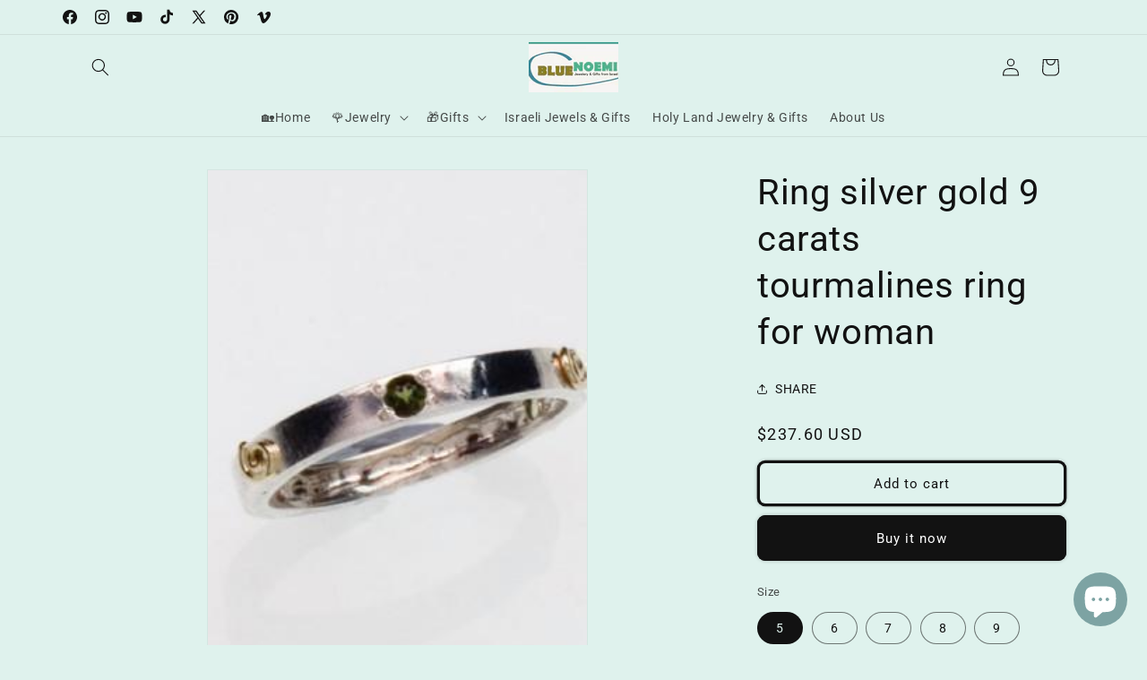

--- FILE ---
content_type: text/html; charset=utf-8
request_url: https://www.sterlingsilverjewel.com/products/copy-of-ring-silver-gold-9-carats-tourmalines-ring-for-woman-15
body_size: 41726
content:
<!doctype html>
<html class="js" lang="en">
  <head>
	<!-- Added by AVADA SEO Suite -->
	

	<!-- /Added by AVADA SEO Suite -->
    <meta charset="utf-8">
    <meta http-equiv="X-UA-Compatible" content="IE=edge">
    <meta name="viewport" content="width=device-width,initial-scale=1">
    <meta name="theme-color" content="">
    <link rel="canonical" href="https://www.sterlingsilverjewel.com/products/copy-of-ring-silver-gold-9-carats-tourmalines-ring-for-woman-15"><link rel="icon" type="image/png" href="//www.sterlingsilverjewel.com/cdn/shop/files/logo_for_google_33d583f1-5681-4377-b66c-e8c37508d9bc.png?crop=center&height=32&v=1738636710&width=32"><link rel="preconnect" href="https://fonts.shopifycdn.com" crossorigin><title>
      Ring silver gold 9 carats tourmalines ring for womanBluenoemi JewelryRings
</title>

    
      <meta name="description" content="Ring silver gold 9 carats tourmalines ring for womanBluenoemi JewelryRingsSterling silver and gold rings set with tourmalines. Add a touch of nature-inspired beauty to your look. Pair this sterling silver and 9 k gold ring with your favorite outfit. Construction &amp;amp; Dimensions: We can make any size, including quarter sizes. Please just indicate the requested size in the order. Bluenoemi Home Page Visit Bluenoemi Etsy Shop Facebook page   Follow me on Twitter Bluenoemis Youtube channel  Sign up our Newsletter Matching Sterling silver earrings 165.00 USD">
    

    

<meta property="og:site_name" content="Bluenoemi">
<meta property="og:url" content="https://www.sterlingsilverjewel.com/products/copy-of-ring-silver-gold-9-carats-tourmalines-ring-for-woman-15">
<meta property="og:title" content="Ring silver gold 9 carats tourmalines ring for womanBluenoemi JewelryRings">
<meta property="og:type" content="product">
<meta property="og:description" content="Ring silver gold 9 carats tourmalines ring for womanBluenoemi JewelryRingsSterling silver and gold rings set with tourmalines. Add a touch of nature-inspired beauty to your look. Pair this sterling silver and 9 k gold ring with your favorite outfit. Construction &amp;amp; Dimensions: We can make any size, including quarter sizes. Please just indicate the requested size in the order. Bluenoemi Home Page Visit Bluenoemi Etsy Shop Facebook page   Follow me on Twitter Bluenoemis Youtube channel  Sign up our Newsletter Matching Sterling silver earrings 165.00 USD"><meta property="og:image" content="http://www.sterlingsilverjewel.com/cdn/shop/products/bluenoemi-jewelry-rings-ring-silver-gold-9-carats-tourmalines-ring-for-woman-4279520198721.jpg?v=1623182272">
  <meta property="og:image:secure_url" content="https://www.sterlingsilverjewel.com/cdn/shop/products/bluenoemi-jewelry-rings-ring-silver-gold-9-carats-tourmalines-ring-for-woman-4279520198721.jpg?v=1623182272">
  <meta property="og:image:width" content="270">
  <meta property="og:image:height" content="350"><meta property="og:price:amount" content="237.60">
  <meta property="og:price:currency" content="USD"><meta name="twitter:site" content="@bluenoemi"><meta name="twitter:card" content="summary_large_image">
<meta name="twitter:title" content="Ring silver gold 9 carats tourmalines ring for womanBluenoemi JewelryRings">
<meta name="twitter:description" content="Ring silver gold 9 carats tourmalines ring for womanBluenoemi JewelryRingsSterling silver and gold rings set with tourmalines. Add a touch of nature-inspired beauty to your look. Pair this sterling silver and 9 k gold ring with your favorite outfit. Construction &amp;amp; Dimensions: We can make any size, including quarter sizes. Please just indicate the requested size in the order. Bluenoemi Home Page Visit Bluenoemi Etsy Shop Facebook page   Follow me on Twitter Bluenoemis Youtube channel  Sign up our Newsletter Matching Sterling silver earrings 165.00 USD">


    <script src="//www.sterlingsilverjewel.com/cdn/shop/t/18/assets/constants.js?v=132983761750457495441735196700" defer="defer"></script>
    <script src="//www.sterlingsilverjewel.com/cdn/shop/t/18/assets/pubsub.js?v=158357773527763999511735196701" defer="defer"></script>
    <script src="//www.sterlingsilverjewel.com/cdn/shop/t/18/assets/global.js?v=152862011079830610291735196700" defer="defer"></script>
    <script src="//www.sterlingsilverjewel.com/cdn/shop/t/18/assets/details-disclosure.js?v=13653116266235556501735196700" defer="defer"></script>
    <script src="//www.sterlingsilverjewel.com/cdn/shop/t/18/assets/details-modal.js?v=25581673532751508451735196700" defer="defer"></script>
    <script src="//www.sterlingsilverjewel.com/cdn/shop/t/18/assets/search-form.js?v=133129549252120666541735196701" defer="defer"></script><script src="//www.sterlingsilverjewel.com/cdn/shop/t/18/assets/animations.js?v=88693664871331136111735196699" defer="defer"></script><script>window.performance && window.performance.mark && window.performance.mark('shopify.content_for_header.start');</script><meta name="google-site-verification" content="KesbAyCVqf9lPzmHKezN5Zo9KiE6X1h953MyKgbwYoA">
<meta id="shopify-digital-wallet" name="shopify-digital-wallet" content="/2453409/digital_wallets/dialog">
<meta name="shopify-checkout-api-token" content="4a39a058a9afd3048da251a554943683">
<meta id="in-context-paypal-metadata" data-shop-id="2453409" data-venmo-supported="false" data-environment="production" data-locale="en_US" data-paypal-v4="true" data-currency="USD">
<link rel="alternate" type="application/json+oembed" href="https://www.sterlingsilverjewel.com/products/copy-of-ring-silver-gold-9-carats-tourmalines-ring-for-woman-15.oembed">
<script async="async" src="/checkouts/internal/preloads.js?locale=en-US"></script>
<script id="shopify-features" type="application/json">{"accessToken":"4a39a058a9afd3048da251a554943683","betas":["rich-media-storefront-analytics"],"domain":"www.sterlingsilverjewel.com","predictiveSearch":true,"shopId":2453409,"locale":"en"}</script>
<script>var Shopify = Shopify || {};
Shopify.shop = "rings-necklaces-earrings-bluenoemi.myshopify.com";
Shopify.locale = "en";
Shopify.currency = {"active":"USD","rate":"1.0"};
Shopify.country = "US";
Shopify.theme = {"name":"Updated copy of Dawn","id":174422589761,"schema_name":"Dawn","schema_version":"15.2.0","theme_store_id":887,"role":"main"};
Shopify.theme.handle = "null";
Shopify.theme.style = {"id":null,"handle":null};
Shopify.cdnHost = "www.sterlingsilverjewel.com/cdn";
Shopify.routes = Shopify.routes || {};
Shopify.routes.root = "/";</script>
<script type="module">!function(o){(o.Shopify=o.Shopify||{}).modules=!0}(window);</script>
<script>!function(o){function n(){var o=[];function n(){o.push(Array.prototype.slice.apply(arguments))}return n.q=o,n}var t=o.Shopify=o.Shopify||{};t.loadFeatures=n(),t.autoloadFeatures=n()}(window);</script>
<script id="shop-js-analytics" type="application/json">{"pageType":"product"}</script>
<script defer="defer" async type="module" src="//www.sterlingsilverjewel.com/cdn/shopifycloud/shop-js/modules/v2/client.init-shop-cart-sync_C5BV16lS.en.esm.js"></script>
<script defer="defer" async type="module" src="//www.sterlingsilverjewel.com/cdn/shopifycloud/shop-js/modules/v2/chunk.common_CygWptCX.esm.js"></script>
<script type="module">
  await import("//www.sterlingsilverjewel.com/cdn/shopifycloud/shop-js/modules/v2/client.init-shop-cart-sync_C5BV16lS.en.esm.js");
await import("//www.sterlingsilverjewel.com/cdn/shopifycloud/shop-js/modules/v2/chunk.common_CygWptCX.esm.js");

  window.Shopify.SignInWithShop?.initShopCartSync?.({"fedCMEnabled":true,"windoidEnabled":true});

</script>
<script>(function() {
  var isLoaded = false;
  function asyncLoad() {
    if (isLoaded) return;
    isLoaded = true;
    var urls = ["\/\/s3.amazonaws.com\/booster-eu-cookie\/rings-necklaces-earrings-bluenoemi.myshopify.com\/booster_eu_cookie.js?shop=rings-necklaces-earrings-bluenoemi.myshopify.com","\/\/cdn.shopify.com\/proxy\/33ce0d5f444d451202fcc269af2e7f7db9d95dc2f2200c09f1c02fc7a06ba483\/static.cdn.printful.com\/static\/js\/external\/shopify-product-customizer.js?v=0.28\u0026shop=rings-necklaces-earrings-bluenoemi.myshopify.com\u0026sp-cache-control=cHVibGljLCBtYXgtYWdlPTkwMA","\/\/shopify.privy.com\/widget.js?shop=rings-necklaces-earrings-bluenoemi.myshopify.com","\/\/shopify.privy.com\/widget.js?shop=rings-necklaces-earrings-bluenoemi.myshopify.com"];
    for (var i = 0; i < urls.length; i++) {
      var s = document.createElement('script');
      s.type = 'text/javascript';
      s.async = true;
      s.src = urls[i];
      var x = document.getElementsByTagName('script')[0];
      x.parentNode.insertBefore(s, x);
    }
  };
  if(window.attachEvent) {
    window.attachEvent('onload', asyncLoad);
  } else {
    window.addEventListener('load', asyncLoad, false);
  }
})();</script>
<script id="__st">var __st={"a":2453409,"offset":7200,"reqid":"fdc856fe-8c71-4ea6-a5a0-9ed99aee9125-1768804166","pageurl":"www.sterlingsilverjewel.com\/products\/copy-of-ring-silver-gold-9-carats-tourmalines-ring-for-woman-15","u":"e3b6b0ec5f0d","p":"product","rtyp":"product","rid":12544416403};</script>
<script>window.ShopifyPaypalV4VisibilityTracking = true;</script>
<script id="captcha-bootstrap">!function(){'use strict';const t='contact',e='account',n='new_comment',o=[[t,t],['blogs',n],['comments',n],[t,'customer']],c=[[e,'customer_login'],[e,'guest_login'],[e,'recover_customer_password'],[e,'create_customer']],r=t=>t.map((([t,e])=>`form[action*='/${t}']:not([data-nocaptcha='true']) input[name='form_type'][value='${e}']`)).join(','),a=t=>()=>t?[...document.querySelectorAll(t)].map((t=>t.form)):[];function s(){const t=[...o],e=r(t);return a(e)}const i='password',u='form_key',d=['recaptcha-v3-token','g-recaptcha-response','h-captcha-response',i],f=()=>{try{return window.sessionStorage}catch{return}},m='__shopify_v',_=t=>t.elements[u];function p(t,e,n=!1){try{const o=window.sessionStorage,c=JSON.parse(o.getItem(e)),{data:r}=function(t){const{data:e,action:n}=t;return t[m]||n?{data:e,action:n}:{data:t,action:n}}(c);for(const[e,n]of Object.entries(r))t.elements[e]&&(t.elements[e].value=n);n&&o.removeItem(e)}catch(o){console.error('form repopulation failed',{error:o})}}const l='form_type',E='cptcha';function T(t){t.dataset[E]=!0}const w=window,h=w.document,L='Shopify',v='ce_forms',y='captcha';let A=!1;((t,e)=>{const n=(g='f06e6c50-85a8-45c8-87d0-21a2b65856fe',I='https://cdn.shopify.com/shopifycloud/storefront-forms-hcaptcha/ce_storefront_forms_captcha_hcaptcha.v1.5.2.iife.js',D={infoText:'Protected by hCaptcha',privacyText:'Privacy',termsText:'Terms'},(t,e,n)=>{const o=w[L][v],c=o.bindForm;if(c)return c(t,g,e,D).then(n);var r;o.q.push([[t,g,e,D],n]),r=I,A||(h.body.append(Object.assign(h.createElement('script'),{id:'captcha-provider',async:!0,src:r})),A=!0)});var g,I,D;w[L]=w[L]||{},w[L][v]=w[L][v]||{},w[L][v].q=[],w[L][y]=w[L][y]||{},w[L][y].protect=function(t,e){n(t,void 0,e),T(t)},Object.freeze(w[L][y]),function(t,e,n,w,h,L){const[v,y,A,g]=function(t,e,n){const i=e?o:[],u=t?c:[],d=[...i,...u],f=r(d),m=r(i),_=r(d.filter((([t,e])=>n.includes(e))));return[a(f),a(m),a(_),s()]}(w,h,L),I=t=>{const e=t.target;return e instanceof HTMLFormElement?e:e&&e.form},D=t=>v().includes(t);t.addEventListener('submit',(t=>{const e=I(t);if(!e)return;const n=D(e)&&!e.dataset.hcaptchaBound&&!e.dataset.recaptchaBound,o=_(e),c=g().includes(e)&&(!o||!o.value);(n||c)&&t.preventDefault(),c&&!n&&(function(t){try{if(!f())return;!function(t){const e=f();if(!e)return;const n=_(t);if(!n)return;const o=n.value;o&&e.removeItem(o)}(t);const e=Array.from(Array(32),(()=>Math.random().toString(36)[2])).join('');!function(t,e){_(t)||t.append(Object.assign(document.createElement('input'),{type:'hidden',name:u})),t.elements[u].value=e}(t,e),function(t,e){const n=f();if(!n)return;const o=[...t.querySelectorAll(`input[type='${i}']`)].map((({name:t})=>t)),c=[...d,...o],r={};for(const[a,s]of new FormData(t).entries())c.includes(a)||(r[a]=s);n.setItem(e,JSON.stringify({[m]:1,action:t.action,data:r}))}(t,e)}catch(e){console.error('failed to persist form',e)}}(e),e.submit())}));const S=(t,e)=>{t&&!t.dataset[E]&&(n(t,e.some((e=>e===t))),T(t))};for(const o of['focusin','change'])t.addEventListener(o,(t=>{const e=I(t);D(e)&&S(e,y())}));const B=e.get('form_key'),M=e.get(l),P=B&&M;t.addEventListener('DOMContentLoaded',(()=>{const t=y();if(P)for(const e of t)e.elements[l].value===M&&p(e,B);[...new Set([...A(),...v().filter((t=>'true'===t.dataset.shopifyCaptcha))])].forEach((e=>S(e,t)))}))}(h,new URLSearchParams(w.location.search),n,t,e,['guest_login'])})(!0,!0)}();</script>
<script integrity="sha256-4kQ18oKyAcykRKYeNunJcIwy7WH5gtpwJnB7kiuLZ1E=" data-source-attribution="shopify.loadfeatures" defer="defer" src="//www.sterlingsilverjewel.com/cdn/shopifycloud/storefront/assets/storefront/load_feature-a0a9edcb.js" crossorigin="anonymous"></script>
<script data-source-attribution="shopify.dynamic_checkout.dynamic.init">var Shopify=Shopify||{};Shopify.PaymentButton=Shopify.PaymentButton||{isStorefrontPortableWallets:!0,init:function(){window.Shopify.PaymentButton.init=function(){};var t=document.createElement("script");t.src="https://www.sterlingsilverjewel.com/cdn/shopifycloud/portable-wallets/latest/portable-wallets.en.js",t.type="module",document.head.appendChild(t)}};
</script>
<script data-source-attribution="shopify.dynamic_checkout.buyer_consent">
  function portableWalletsHideBuyerConsent(e){var t=document.getElementById("shopify-buyer-consent"),n=document.getElementById("shopify-subscription-policy-button");t&&n&&(t.classList.add("hidden"),t.setAttribute("aria-hidden","true"),n.removeEventListener("click",e))}function portableWalletsShowBuyerConsent(e){var t=document.getElementById("shopify-buyer-consent"),n=document.getElementById("shopify-subscription-policy-button");t&&n&&(t.classList.remove("hidden"),t.removeAttribute("aria-hidden"),n.addEventListener("click",e))}window.Shopify?.PaymentButton&&(window.Shopify.PaymentButton.hideBuyerConsent=portableWalletsHideBuyerConsent,window.Shopify.PaymentButton.showBuyerConsent=portableWalletsShowBuyerConsent);
</script>
<script>
  function portableWalletsCleanup(e){e&&e.src&&console.error("Failed to load portable wallets script "+e.src);var t=document.querySelectorAll("shopify-accelerated-checkout .shopify-payment-button__skeleton, shopify-accelerated-checkout-cart .wallet-cart-button__skeleton"),e=document.getElementById("shopify-buyer-consent");for(let e=0;e<t.length;e++)t[e].remove();e&&e.remove()}function portableWalletsNotLoadedAsModule(e){e instanceof ErrorEvent&&"string"==typeof e.message&&e.message.includes("import.meta")&&"string"==typeof e.filename&&e.filename.includes("portable-wallets")&&(window.removeEventListener("error",portableWalletsNotLoadedAsModule),window.Shopify.PaymentButton.failedToLoad=e,"loading"===document.readyState?document.addEventListener("DOMContentLoaded",window.Shopify.PaymentButton.init):window.Shopify.PaymentButton.init())}window.addEventListener("error",portableWalletsNotLoadedAsModule);
</script>

<script type="module" src="https://www.sterlingsilverjewel.com/cdn/shopifycloud/portable-wallets/latest/portable-wallets.en.js" onError="portableWalletsCleanup(this)" crossorigin="anonymous"></script>
<script nomodule>
  document.addEventListener("DOMContentLoaded", portableWalletsCleanup);
</script>

<link id="shopify-accelerated-checkout-styles" rel="stylesheet" media="screen" href="https://www.sterlingsilverjewel.com/cdn/shopifycloud/portable-wallets/latest/accelerated-checkout-backwards-compat.css" crossorigin="anonymous">
<style id="shopify-accelerated-checkout-cart">
        #shopify-buyer-consent {
  margin-top: 1em;
  display: inline-block;
  width: 100%;
}

#shopify-buyer-consent.hidden {
  display: none;
}

#shopify-subscription-policy-button {
  background: none;
  border: none;
  padding: 0;
  text-decoration: underline;
  font-size: inherit;
  cursor: pointer;
}

#shopify-subscription-policy-button::before {
  box-shadow: none;
}

      </style>
<script id="sections-script" data-sections="header" defer="defer" src="//www.sterlingsilverjewel.com/cdn/shop/t/18/compiled_assets/scripts.js?v=14413"></script>
<script>window.performance && window.performance.mark && window.performance.mark('shopify.content_for_header.end');</script>


    <style data-shopify>
      @font-face {
  font-family: Roboto;
  font-weight: 400;
  font-style: normal;
  font-display: swap;
  src: url("//www.sterlingsilverjewel.com/cdn/fonts/roboto/roboto_n4.2019d890f07b1852f56ce63ba45b2db45d852cba.woff2") format("woff2"),
       url("//www.sterlingsilverjewel.com/cdn/fonts/roboto/roboto_n4.238690e0007583582327135619c5f7971652fa9d.woff") format("woff");
}

      @font-face {
  font-family: Roboto;
  font-weight: 700;
  font-style: normal;
  font-display: swap;
  src: url("//www.sterlingsilverjewel.com/cdn/fonts/roboto/roboto_n7.f38007a10afbbde8976c4056bfe890710d51dec2.woff2") format("woff2"),
       url("//www.sterlingsilverjewel.com/cdn/fonts/roboto/roboto_n7.94bfdd3e80c7be00e128703d245c207769d763f9.woff") format("woff");
}

      @font-face {
  font-family: Roboto;
  font-weight: 400;
  font-style: italic;
  font-display: swap;
  src: url("//www.sterlingsilverjewel.com/cdn/fonts/roboto/roboto_i4.57ce898ccda22ee84f49e6b57ae302250655e2d4.woff2") format("woff2"),
       url("//www.sterlingsilverjewel.com/cdn/fonts/roboto/roboto_i4.b21f3bd061cbcb83b824ae8c7671a82587b264bf.woff") format("woff");
}

      @font-face {
  font-family: Roboto;
  font-weight: 700;
  font-style: italic;
  font-display: swap;
  src: url("//www.sterlingsilverjewel.com/cdn/fonts/roboto/roboto_i7.7ccaf9410746f2c53340607c42c43f90a9005937.woff2") format("woff2"),
       url("//www.sterlingsilverjewel.com/cdn/fonts/roboto/roboto_i7.49ec21cdd7148292bffea74c62c0df6e93551516.woff") format("woff");
}

      @font-face {
  font-family: Roboto;
  font-weight: 400;
  font-style: normal;
  font-display: swap;
  src: url("//www.sterlingsilverjewel.com/cdn/fonts/roboto/roboto_n4.2019d890f07b1852f56ce63ba45b2db45d852cba.woff2") format("woff2"),
       url("//www.sterlingsilverjewel.com/cdn/fonts/roboto/roboto_n4.238690e0007583582327135619c5f7971652fa9d.woff") format("woff");
}


      
        :root,
        .color-scheme-1 {
          --color-background: 223,242,237;
        
          --gradient-background: #dff2ed;
        

        

        --color-foreground: 18,18,18;
        --color-background-contrast: 132,205,186;
        --color-shadow: 18,18,18;
        --color-button: 18,18,18;
        --color-button-text: 255,255,255;
        --color-secondary-button: 223,242,237;
        --color-secondary-button-text: 18,18,18;
        --color-link: 18,18,18;
        --color-badge-foreground: 18,18,18;
        --color-badge-background: 223,242,237;
        --color-badge-border: 18,18,18;
        --payment-terms-background-color: rgb(223 242 237);
      }
      
        
        .color-scheme-2 {
          --color-background: 243,243,243;
        
          --gradient-background: #f3f3f3;
        

        

        --color-foreground: 18,18,18;
        --color-background-contrast: 179,179,179;
        --color-shadow: 18,18,18;
        --color-button: 18,18,18;
        --color-button-text: 243,243,243;
        --color-secondary-button: 243,243,243;
        --color-secondary-button-text: 18,18,18;
        --color-link: 18,18,18;
        --color-badge-foreground: 18,18,18;
        --color-badge-background: 243,243,243;
        --color-badge-border: 18,18,18;
        --payment-terms-background-color: rgb(243 243 243);
      }
      
        
        .color-scheme-3 {
          --color-background: 36,40,51;
        
          --gradient-background: #242833;
        

        

        --color-foreground: 255,255,255;
        --color-background-contrast: 47,52,66;
        --color-shadow: 18,18,18;
        --color-button: 255,255,255;
        --color-button-text: 0,0,0;
        --color-secondary-button: 36,40,51;
        --color-secondary-button-text: 255,255,255;
        --color-link: 255,255,255;
        --color-badge-foreground: 255,255,255;
        --color-badge-background: 36,40,51;
        --color-badge-border: 255,255,255;
        --payment-terms-background-color: rgb(36 40 51);
      }
      
        
        .color-scheme-4 {
          --color-background: 18,18,18;
        
          --gradient-background: #121212;
        

        

        --color-foreground: 255,255,255;
        --color-background-contrast: 146,146,146;
        --color-shadow: 18,18,18;
        --color-button: 255,255,255;
        --color-button-text: 18,18,18;
        --color-secondary-button: 18,18,18;
        --color-secondary-button-text: 255,255,255;
        --color-link: 255,255,255;
        --color-badge-foreground: 255,255,255;
        --color-badge-background: 18,18,18;
        --color-badge-border: 255,255,255;
        --payment-terms-background-color: rgb(18 18 18);
      }
      
        
        .color-scheme-5 {
          --color-background: 253,43,43;
        
          --gradient-background: #fd2b2b;
        

        

        --color-foreground: 255,255,255;
        --color-background-contrast: 167,2,2;
        --color-shadow: 18,18,18;
        --color-button: 255,255,255;
        --color-button-text: 249,40,40;
        --color-secondary-button: 253,43,43;
        --color-secondary-button-text: 255,255,255;
        --color-link: 255,255,255;
        --color-badge-foreground: 255,255,255;
        --color-badge-background: 253,43,43;
        --color-badge-border: 255,255,255;
        --payment-terms-background-color: rgb(253 43 43);
      }
      

      body, .color-scheme-1, .color-scheme-2, .color-scheme-3, .color-scheme-4, .color-scheme-5 {
        color: rgba(var(--color-foreground), 0.75);
        background-color: rgb(var(--color-background));
      }

      :root {
        --font-body-family: Roboto, sans-serif;
        --font-body-style: normal;
        --font-body-weight: 400;
        --font-body-weight-bold: 700;

        --font-heading-family: Roboto, sans-serif;
        --font-heading-style: normal;
        --font-heading-weight: 400;

        --font-body-scale: 1.0;
        --font-heading-scale: 1.0;

        --media-padding: px;
        --media-border-opacity: 0.05;
        --media-border-width: 1px;
        --media-radius: 0px;
        --media-shadow-opacity: 0.0;
        --media-shadow-horizontal-offset: 0px;
        --media-shadow-vertical-offset: 0px;
        --media-shadow-blur-radius: 0px;
        --media-shadow-visible: 0;

        --page-width: 120rem;
        --page-width-margin: 0rem;

        --product-card-image-padding: 0.2rem;
        --product-card-corner-radius: 1.0rem;
        --product-card-text-alignment: left;
        --product-card-border-width: 0.4rem;
        --product-card-border-opacity: 0.15;
        --product-card-shadow-opacity: 0.35;
        --product-card-shadow-visible: 1;
        --product-card-shadow-horizontal-offset: -1.6rem;
        --product-card-shadow-vertical-offset: -1.2rem;
        --product-card-shadow-blur-radius: 0.0rem;

        --collection-card-image-padding: 0.2rem;
        --collection-card-corner-radius: 0.4rem;
        --collection-card-text-alignment: center;
        --collection-card-border-width: 0.5rem;
        --collection-card-border-opacity: 0.1;
        --collection-card-shadow-opacity: 0.1;
        --collection-card-shadow-visible: 1;
        --collection-card-shadow-horizontal-offset: 0.4rem;
        --collection-card-shadow-vertical-offset: -0.4rem;
        --collection-card-shadow-blur-radius: 0.5rem;

        --blog-card-image-padding: 0.0rem;
        --blog-card-corner-radius: 0.0rem;
        --blog-card-text-alignment: left;
        --blog-card-border-width: 0.0rem;
        --blog-card-border-opacity: 0.0;
        --blog-card-shadow-opacity: 0.1;
        --blog-card-shadow-visible: 1;
        --blog-card-shadow-horizontal-offset: 0.0rem;
        --blog-card-shadow-vertical-offset: 0.0rem;
        --blog-card-shadow-blur-radius: 0.0rem;

        --badge-corner-radius: 4.0rem;

        --popup-border-width: 11px;
        --popup-border-opacity: 0.1;
        --popup-corner-radius: 14px;
        --popup-shadow-opacity: 0.2;
        --popup-shadow-horizontal-offset: 6px;
        --popup-shadow-vertical-offset: 10px;
        --popup-shadow-blur-radius: 0px;

        --drawer-border-width: 1px;
        --drawer-border-opacity: 0.1;
        --drawer-shadow-opacity: 0.0;
        --drawer-shadow-horizontal-offset: 0px;
        --drawer-shadow-vertical-offset: 0px;
        --drawer-shadow-blur-radius: 0px;

        --spacing-sections-desktop: 12px;
        --spacing-sections-mobile: 12px;

        --grid-desktop-vertical-spacing: 16px;
        --grid-desktop-horizontal-spacing: 16px;
        --grid-mobile-vertical-spacing: 8px;
        --grid-mobile-horizontal-spacing: 8px;

        --text-boxes-border-opacity: 0.0;
        --text-boxes-border-width: 0px;
        --text-boxes-radius: 0px;
        --text-boxes-shadow-opacity: 0.0;
        --text-boxes-shadow-visible: 0;
        --text-boxes-shadow-horizontal-offset: 0px;
        --text-boxes-shadow-vertical-offset: 0px;
        --text-boxes-shadow-blur-radius: 0px;

        --buttons-radius: 6px;
        --buttons-radius-outset: 9px;
        --buttons-border-width: 3px;
        --buttons-border-opacity: 1.0;
        --buttons-shadow-opacity: 0.2;
        --buttons-shadow-visible: 1;
        --buttons-shadow-horizontal-offset: 0px;
        --buttons-shadow-vertical-offset: 0px;
        --buttons-shadow-blur-radius: 5px;
        --buttons-border-offset: 0.3px;

        --inputs-radius: 0px;
        --inputs-border-width: 1px;
        --inputs-border-opacity: 0.55;
        --inputs-shadow-opacity: 0.0;
        --inputs-shadow-horizontal-offset: 0px;
        --inputs-margin-offset: 0px;
        --inputs-shadow-vertical-offset: -2px;
        --inputs-shadow-blur-radius: 0px;
        --inputs-radius-outset: 0px;

        --variant-pills-radius: 40px;
        --variant-pills-border-width: 1px;
        --variant-pills-border-opacity: 0.55;
        --variant-pills-shadow-opacity: 0.0;
        --variant-pills-shadow-horizontal-offset: 0px;
        --variant-pills-shadow-vertical-offset: 0px;
        --variant-pills-shadow-blur-radius: 0px;
      }

      *,
      *::before,
      *::after {
        box-sizing: inherit;
      }

      html {
        box-sizing: border-box;
        font-size: calc(var(--font-body-scale) * 62.5%);
        height: 100%;
      }

      body {
        display: grid;
        grid-template-rows: auto auto 1fr auto;
        grid-template-columns: 100%;
        min-height: 100%;
        margin: 0;
        font-size: 1.5rem;
        letter-spacing: 0.06rem;
        line-height: calc(1 + 0.8 / var(--font-body-scale));
        font-family: var(--font-body-family);
        font-style: var(--font-body-style);
        font-weight: var(--font-body-weight);
      }

      @media screen and (min-width: 750px) {
        body {
          font-size: 1.6rem;
        }
      }
    </style>

    <link href="//www.sterlingsilverjewel.com/cdn/shop/t/18/assets/base.css?v=159841507637079171801735196699" rel="stylesheet" type="text/css" media="all" />
    <link rel="stylesheet" href="//www.sterlingsilverjewel.com/cdn/shop/t/18/assets/component-cart-items.css?v=123238115697927560811735196699" media="print" onload="this.media='all'">
      <link rel="preload" as="font" href="//www.sterlingsilverjewel.com/cdn/fonts/roboto/roboto_n4.2019d890f07b1852f56ce63ba45b2db45d852cba.woff2" type="font/woff2" crossorigin>
      

      <link rel="preload" as="font" href="//www.sterlingsilverjewel.com/cdn/fonts/roboto/roboto_n4.2019d890f07b1852f56ce63ba45b2db45d852cba.woff2" type="font/woff2" crossorigin>
      
<script>
      if (Shopify.designMode) {
        document.documentElement.classList.add('shopify-design-mode');
      }
    </script>
  <!-- BEGIN app block: shopify://apps/judge-me-reviews/blocks/judgeme_core/61ccd3b1-a9f2-4160-9fe9-4fec8413e5d8 --><!-- Start of Judge.me Core -->






<link rel="dns-prefetch" href="https://cdnwidget.judge.me">
<link rel="dns-prefetch" href="https://cdn.judge.me">
<link rel="dns-prefetch" href="https://cdn1.judge.me">
<link rel="dns-prefetch" href="https://api.judge.me">

<script data-cfasync='false' class='jdgm-settings-script'>window.jdgmSettings={"pagination":5,"disable_web_reviews":false,"badge_no_review_text":"No reviews","badge_n_reviews_text":"{{ n }} review/reviews","hide_badge_preview_if_no_reviews":true,"badge_hide_text":false,"enforce_center_preview_badge":false,"widget_title":"Customer Reviews","widget_open_form_text":"Write a review","widget_close_form_text":"Cancel review","widget_refresh_page_text":"Refresh page","widget_summary_text":"Based on {{ number_of_reviews }} review/reviews","widget_no_review_text":"Be the first to write a review","widget_name_field_text":"Display name","widget_verified_name_field_text":"Verified Name (public)","widget_name_placeholder_text":"Display name","widget_required_field_error_text":"This field is required.","widget_email_field_text":"Email address","widget_verified_email_field_text":"Verified Email (private, can not be edited)","widget_email_placeholder_text":"Your email address","widget_email_field_error_text":"Please enter a valid email address.","widget_rating_field_text":"Rating","widget_review_title_field_text":"Review Title","widget_review_title_placeholder_text":"Give your review a title","widget_review_body_field_text":"Review content","widget_review_body_placeholder_text":"Start writing here...","widget_pictures_field_text":"Picture/Video (optional)","widget_submit_review_text":"Submit Review","widget_submit_verified_review_text":"Submit Verified Review","widget_submit_success_msg_with_auto_publish":"Thank you! Please refresh the page in a few moments to see your review. You can remove or edit your review by logging into \u003ca href='https://judge.me/login' target='_blank' rel='nofollow noopener'\u003eJudge.me\u003c/a\u003e","widget_submit_success_msg_no_auto_publish":"Thank you! Your review will be published as soon as it is approved by the shop admin. You can remove or edit your review by logging into \u003ca href='https://judge.me/login' target='_blank' rel='nofollow noopener'\u003eJudge.me\u003c/a\u003e","widget_show_default_reviews_out_of_total_text":"Showing {{ n_reviews_shown }} out of {{ n_reviews }} reviews.","widget_show_all_link_text":"Show all","widget_show_less_link_text":"Show less","widget_author_said_text":"{{ reviewer_name }} said:","widget_days_text":"{{ n }} days ago","widget_weeks_text":"{{ n }} week/weeks ago","widget_months_text":"{{ n }} month/months ago","widget_years_text":"{{ n }} year/years ago","widget_yesterday_text":"Yesterday","widget_today_text":"Today","widget_replied_text":"\u003e\u003e {{ shop_name }} replied:","widget_read_more_text":"Read more","widget_reviewer_name_as_initial":"","widget_rating_filter_color":"#fbcd0a","widget_rating_filter_see_all_text":"See all reviews","widget_sorting_most_recent_text":"Most Recent","widget_sorting_highest_rating_text":"Highest Rating","widget_sorting_lowest_rating_text":"Lowest Rating","widget_sorting_with_pictures_text":"Only Pictures","widget_sorting_most_helpful_text":"Most Helpful","widget_open_question_form_text":"Ask a question","widget_reviews_subtab_text":"Reviews","widget_questions_subtab_text":"Questions","widget_question_label_text":"Question","widget_answer_label_text":"Answer","widget_question_placeholder_text":"Write your question here","widget_submit_question_text":"Submit Question","widget_question_submit_success_text":"Thank you for your question! We will notify you once it gets answered.","verified_badge_text":"Verified","verified_badge_bg_color":"","verified_badge_text_color":"","verified_badge_placement":"left-of-reviewer-name","widget_review_max_height":"","widget_hide_border":false,"widget_social_share":false,"widget_thumb":false,"widget_review_location_show":false,"widget_location_format":"","all_reviews_include_out_of_store_products":true,"all_reviews_out_of_store_text":"(out of store)","all_reviews_pagination":100,"all_reviews_product_name_prefix_text":"about","enable_review_pictures":true,"enable_question_anwser":false,"widget_theme":"default","review_date_format":"mm/dd/yyyy","default_sort_method":"most-recent","widget_product_reviews_subtab_text":"Product Reviews","widget_shop_reviews_subtab_text":"Shop Reviews","widget_other_products_reviews_text":"Reviews for other products","widget_store_reviews_subtab_text":"Store reviews","widget_no_store_reviews_text":"This store hasn't received any reviews yet","widget_web_restriction_product_reviews_text":"This product hasn't received any reviews yet","widget_no_items_text":"No items found","widget_show_more_text":"Show more","widget_write_a_store_review_text":"Write a Store Review","widget_other_languages_heading":"Reviews in Other Languages","widget_translate_review_text":"Translate review to {{ language }}","widget_translating_review_text":"Translating...","widget_show_original_translation_text":"Show original ({{ language }})","widget_translate_review_failed_text":"Review couldn't be translated.","widget_translate_review_retry_text":"Retry","widget_translate_review_try_again_later_text":"Try again later","show_product_url_for_grouped_product":false,"widget_sorting_pictures_first_text":"Pictures First","show_pictures_on_all_rev_page_mobile":false,"show_pictures_on_all_rev_page_desktop":false,"floating_tab_hide_mobile_install_preference":false,"floating_tab_button_name":"★ Reviews","floating_tab_title":"Let customers speak for us","floating_tab_button_color":"","floating_tab_button_background_color":"","floating_tab_url":"","floating_tab_url_enabled":false,"floating_tab_tab_style":"text","all_reviews_text_badge_text":"Customers rate us {{ shop.metafields.judgeme.all_reviews_rating | round: 1 }}/5 based on {{ shop.metafields.judgeme.all_reviews_count }} reviews.","all_reviews_text_badge_text_branded_style":"{{ shop.metafields.judgeme.all_reviews_rating | round: 1 }} out of 5 stars based on {{ shop.metafields.judgeme.all_reviews_count }} reviews","is_all_reviews_text_badge_a_link":false,"show_stars_for_all_reviews_text_badge":false,"all_reviews_text_badge_url":"","all_reviews_text_style":"branded","all_reviews_text_color_style":"judgeme_brand_color","all_reviews_text_color":"#108474","all_reviews_text_show_jm_brand":true,"featured_carousel_show_header":true,"featured_carousel_title":"Let customers speak for us","testimonials_carousel_title":"Customers are saying","videos_carousel_title":"Real customer stories","cards_carousel_title":"Customers are saying","featured_carousel_count_text":"from {{ n }} reviews","featured_carousel_add_link_to_all_reviews_page":false,"featured_carousel_url":"","featured_carousel_show_images":true,"featured_carousel_autoslide_interval":5,"featured_carousel_arrows_on_the_sides":false,"featured_carousel_height":250,"featured_carousel_width":80,"featured_carousel_image_size":0,"featured_carousel_image_height":250,"featured_carousel_arrow_color":"#eeeeee","verified_count_badge_style":"branded","verified_count_badge_orientation":"horizontal","verified_count_badge_color_style":"judgeme_brand_color","verified_count_badge_color":"#108474","is_verified_count_badge_a_link":false,"verified_count_badge_url":"","verified_count_badge_show_jm_brand":true,"widget_rating_preset_default":5,"widget_first_sub_tab":"product-reviews","widget_show_histogram":true,"widget_histogram_use_custom_color":false,"widget_pagination_use_custom_color":false,"widget_star_use_custom_color":false,"widget_verified_badge_use_custom_color":false,"widget_write_review_use_custom_color":false,"picture_reminder_submit_button":"Upload Pictures","enable_review_videos":true,"mute_video_by_default":true,"widget_sorting_videos_first_text":"Videos First","widget_review_pending_text":"Pending","featured_carousel_items_for_large_screen":3,"social_share_options_order":"Facebook,Twitter","remove_microdata_snippet":true,"disable_json_ld":false,"enable_json_ld_products":false,"preview_badge_show_question_text":false,"preview_badge_no_question_text":"No questions","preview_badge_n_question_text":"{{ number_of_questions }} question/questions","qa_badge_show_icon":false,"qa_badge_position":"same-row","remove_judgeme_branding":false,"widget_add_search_bar":false,"widget_search_bar_placeholder":"Search","widget_sorting_verified_only_text":"Verified only","featured_carousel_theme":"default","featured_carousel_show_rating":true,"featured_carousel_show_title":true,"featured_carousel_show_body":true,"featured_carousel_show_date":false,"featured_carousel_show_reviewer":true,"featured_carousel_show_product":false,"featured_carousel_header_background_color":"#108474","featured_carousel_header_text_color":"#ffffff","featured_carousel_name_product_separator":"reviewed","featured_carousel_full_star_background":"#108474","featured_carousel_empty_star_background":"#dadada","featured_carousel_vertical_theme_background":"#f9fafb","featured_carousel_verified_badge_enable":true,"featured_carousel_verified_badge_color":"#108474","featured_carousel_border_style":"round","featured_carousel_review_line_length_limit":3,"featured_carousel_more_reviews_button_text":"Read more reviews","featured_carousel_view_product_button_text":"View product","all_reviews_page_load_reviews_on":"scroll","all_reviews_page_load_more_text":"Load More Reviews","disable_fb_tab_reviews":false,"enable_ajax_cdn_cache":false,"widget_advanced_speed_features":5,"widget_public_name_text":"displayed publicly like","default_reviewer_name":"John Smith","default_reviewer_name_has_non_latin":true,"widget_reviewer_anonymous":"Anonymous","medals_widget_title":"Judge.me Review Medals","medals_widget_background_color":"#f9fafb","medals_widget_position":"footer_all_pages","medals_widget_border_color":"#f9fafb","medals_widget_verified_text_position":"left","medals_widget_use_monochromatic_version":false,"medals_widget_elements_color":"#108474","show_reviewer_avatar":true,"widget_invalid_yt_video_url_error_text":"Not a YouTube video URL","widget_max_length_field_error_text":"Please enter no more than {0} characters.","widget_show_country_flag":false,"widget_show_collected_via_shop_app":true,"widget_verified_by_shop_badge_style":"light","widget_verified_by_shop_text":"Verified by Shop","widget_show_photo_gallery":true,"widget_load_with_code_splitting":true,"widget_ugc_install_preference":false,"widget_ugc_title":"Made by us, Shared by you","widget_ugc_subtitle":"Tag us to see your picture featured in our page","widget_ugc_arrows_color":"#ffffff","widget_ugc_primary_button_text":"Buy Now","widget_ugc_primary_button_background_color":"#108474","widget_ugc_primary_button_text_color":"#ffffff","widget_ugc_primary_button_border_width":"0","widget_ugc_primary_button_border_style":"none","widget_ugc_primary_button_border_color":"#108474","widget_ugc_primary_button_border_radius":"25","widget_ugc_secondary_button_text":"Load More","widget_ugc_secondary_button_background_color":"#ffffff","widget_ugc_secondary_button_text_color":"#108474","widget_ugc_secondary_button_border_width":"2","widget_ugc_secondary_button_border_style":"solid","widget_ugc_secondary_button_border_color":"#108474","widget_ugc_secondary_button_border_radius":"25","widget_ugc_reviews_button_text":"View Reviews","widget_ugc_reviews_button_background_color":"#ffffff","widget_ugc_reviews_button_text_color":"#108474","widget_ugc_reviews_button_border_width":"2","widget_ugc_reviews_button_border_style":"solid","widget_ugc_reviews_button_border_color":"#108474","widget_ugc_reviews_button_border_radius":"25","widget_ugc_reviews_button_link_to":"judgeme-reviews-page","widget_ugc_show_post_date":true,"widget_ugc_max_width":"800","widget_rating_metafield_value_type":true,"widget_primary_color":"#108474","widget_enable_secondary_color":false,"widget_secondary_color":"#edf5f5","widget_summary_average_rating_text":"{{ average_rating }} out of 5","widget_media_grid_title":"Customer photos \u0026 videos","widget_media_grid_see_more_text":"See more","widget_round_style":false,"widget_show_product_medals":true,"widget_verified_by_judgeme_text":"Verified by Judge.me","widget_show_store_medals":true,"widget_verified_by_judgeme_text_in_store_medals":"Verified by Judge.me","widget_media_field_exceed_quantity_message":"Sorry, we can only accept {{ max_media }} for one review.","widget_media_field_exceed_limit_message":"{{ file_name }} is too large, please select a {{ media_type }} less than {{ size_limit }}MB.","widget_review_submitted_text":"Review Submitted!","widget_question_submitted_text":"Question Submitted!","widget_close_form_text_question":"Cancel","widget_write_your_answer_here_text":"Write your answer here","widget_enabled_branded_link":true,"widget_show_collected_by_judgeme":true,"widget_reviewer_name_color":"","widget_write_review_text_color":"","widget_write_review_bg_color":"","widget_collected_by_judgeme_text":"collected by Judge.me","widget_pagination_type":"standard","widget_load_more_text":"Load More","widget_load_more_color":"#108474","widget_full_review_text":"Full Review","widget_read_more_reviews_text":"Read More Reviews","widget_read_questions_text":"Read Questions","widget_questions_and_answers_text":"Questions \u0026 Answers","widget_verified_by_text":"Verified by","widget_verified_text":"Verified","widget_number_of_reviews_text":"{{ number_of_reviews }} reviews","widget_back_button_text":"Back","widget_next_button_text":"Next","widget_custom_forms_filter_button":"Filters","custom_forms_style":"horizontal","widget_show_review_information":false,"how_reviews_are_collected":"How reviews are collected?","widget_show_review_keywords":false,"widget_gdpr_statement":"How we use your data: We'll only contact you about the review you left, and only if necessary. By submitting your review, you agree to Judge.me's \u003ca href='https://judge.me/terms' target='_blank' rel='nofollow noopener'\u003eterms\u003c/a\u003e, \u003ca href='https://judge.me/privacy' target='_blank' rel='nofollow noopener'\u003eprivacy\u003c/a\u003e and \u003ca href='https://judge.me/content-policy' target='_blank' rel='nofollow noopener'\u003econtent\u003c/a\u003e policies.","widget_multilingual_sorting_enabled":false,"widget_translate_review_content_enabled":false,"widget_translate_review_content_method":"manual","popup_widget_review_selection":"automatically_with_pictures","popup_widget_round_border_style":true,"popup_widget_show_title":true,"popup_widget_show_body":true,"popup_widget_show_reviewer":false,"popup_widget_show_product":true,"popup_widget_show_pictures":true,"popup_widget_use_review_picture":true,"popup_widget_show_on_home_page":true,"popup_widget_show_on_product_page":true,"popup_widget_show_on_collection_page":true,"popup_widget_show_on_cart_page":true,"popup_widget_position":"bottom_left","popup_widget_first_review_delay":5,"popup_widget_duration":5,"popup_widget_interval":5,"popup_widget_review_count":5,"popup_widget_hide_on_mobile":true,"review_snippet_widget_round_border_style":true,"review_snippet_widget_card_color":"#FFFFFF","review_snippet_widget_slider_arrows_background_color":"#FFFFFF","review_snippet_widget_slider_arrows_color":"#000000","review_snippet_widget_star_color":"#108474","show_product_variant":false,"all_reviews_product_variant_label_text":"Variant: ","widget_show_verified_branding":true,"widget_ai_summary_title":"Customers say","widget_ai_summary_disclaimer":"AI-powered review summary based on recent customer reviews","widget_show_ai_summary":false,"widget_show_ai_summary_bg":false,"widget_show_review_title_input":true,"redirect_reviewers_invited_via_email":"external_form","request_store_review_after_product_review":false,"request_review_other_products_in_order":false,"review_form_color_scheme":"default","review_form_corner_style":"square","review_form_star_color":{},"review_form_text_color":"#333333","review_form_background_color":"#ffffff","review_form_field_background_color":"#fafafa","review_form_button_color":{},"review_form_button_text_color":"#ffffff","review_form_modal_overlay_color":"#000000","review_content_screen_title_text":"How would you rate this product?","review_content_introduction_text":"We would love it if you would share a bit about your experience.","store_review_form_title_text":"How would you rate this store?","store_review_form_introduction_text":"We would love it if you would share a bit about your experience.","show_review_guidance_text":true,"one_star_review_guidance_text":"Poor","five_star_review_guidance_text":"Great","customer_information_screen_title_text":"About you","customer_information_introduction_text":"Please tell us more about you.","custom_questions_screen_title_text":"Your experience in more detail","custom_questions_introduction_text":"Here are a few questions to help us understand more about your experience.","review_submitted_screen_title_text":"Thanks for your review!","review_submitted_screen_thank_you_text":"We are processing it and it will appear on the store soon.","review_submitted_screen_email_verification_text":"Please confirm your email by clicking the link we just sent you. This helps us keep reviews authentic.","review_submitted_request_store_review_text":"Would you like to share your experience of shopping with us?","review_submitted_review_other_products_text":"Would you like to review these products?","store_review_screen_title_text":"Would you like to share your experience of shopping with us?","store_review_introduction_text":"We value your feedback and use it to improve. Please share any thoughts or suggestions you have.","reviewer_media_screen_title_picture_text":"Share a picture","reviewer_media_introduction_picture_text":"Upload a photo to support your review.","reviewer_media_screen_title_video_text":"Share a video","reviewer_media_introduction_video_text":"Upload a video to support your review.","reviewer_media_screen_title_picture_or_video_text":"Share a picture or video","reviewer_media_introduction_picture_or_video_text":"Upload a photo or video to support your review.","reviewer_media_youtube_url_text":"Paste your Youtube URL here","advanced_settings_next_step_button_text":"Next","advanced_settings_close_review_button_text":"Close","modal_write_review_flow":false,"write_review_flow_required_text":"Required","write_review_flow_privacy_message_text":"We respect your privacy.","write_review_flow_anonymous_text":"Post review as anonymous","write_review_flow_visibility_text":"This won't be visible to other customers.","write_review_flow_multiple_selection_help_text":"Select as many as you like","write_review_flow_single_selection_help_text":"Select one option","write_review_flow_required_field_error_text":"This field is required","write_review_flow_invalid_email_error_text":"Please enter a valid email address","write_review_flow_max_length_error_text":"Max. {{ max_length }} characters.","write_review_flow_media_upload_text":"\u003cb\u003eClick to upload\u003c/b\u003e or drag and drop","write_review_flow_gdpr_statement":"We'll only contact you about your review if necessary. By submitting your review, you agree to our \u003ca href='https://judge.me/terms' target='_blank' rel='nofollow noopener'\u003eterms and conditions\u003c/a\u003e and \u003ca href='https://judge.me/privacy' target='_blank' rel='nofollow noopener'\u003eprivacy policy\u003c/a\u003e.","rating_only_reviews_enabled":false,"show_negative_reviews_help_screen":false,"new_review_flow_help_screen_rating_threshold":3,"negative_review_resolution_screen_title_text":"Tell us more","negative_review_resolution_text":"Your experience matters to us. If there were issues with your purchase, we're here to help. Feel free to reach out to us, we'd love the opportunity to make things right.","negative_review_resolution_button_text":"Contact us","negative_review_resolution_proceed_with_review_text":"Leave a review","negative_review_resolution_subject":"Issue with purchase from {{ shop_name }}.{{ order_name }}","preview_badge_collection_page_install_status":false,"widget_review_custom_css":"","preview_badge_custom_css":"","preview_badge_stars_count":"5-stars","featured_carousel_custom_css":"","floating_tab_custom_css":"","all_reviews_widget_custom_css":"","medals_widget_custom_css":"","verified_badge_custom_css":"","all_reviews_text_custom_css":"","transparency_badges_collected_via_store_invite":false,"transparency_badges_from_another_provider":false,"transparency_badges_collected_from_store_visitor":false,"transparency_badges_collected_by_verified_review_provider":false,"transparency_badges_earned_reward":false,"transparency_badges_collected_via_store_invite_text":"Review collected via store invitation","transparency_badges_from_another_provider_text":"Review collected from another provider","transparency_badges_collected_from_store_visitor_text":"Review collected from a store visitor","transparency_badges_written_in_google_text":"Review written in Google","transparency_badges_written_in_etsy_text":"Review written in Etsy","transparency_badges_written_in_shop_app_text":"Review written in Shop App","transparency_badges_earned_reward_text":"Review earned a reward for future purchase","product_review_widget_per_page":10,"widget_store_review_label_text":"Review about the store","checkout_comment_extension_title_on_product_page":"Customer Comments","checkout_comment_extension_num_latest_comment_show":5,"checkout_comment_extension_format":"name_and_timestamp","checkout_comment_customer_name":"last_initial","checkout_comment_comment_notification":true,"preview_badge_collection_page_install_preference":false,"preview_badge_home_page_install_preference":false,"preview_badge_product_page_install_preference":false,"review_widget_install_preference":"","review_carousel_install_preference":false,"floating_reviews_tab_install_preference":"none","verified_reviews_count_badge_install_preference":false,"all_reviews_text_install_preference":false,"review_widget_best_location":false,"judgeme_medals_install_preference":false,"review_widget_revamp_enabled":false,"review_widget_qna_enabled":false,"review_widget_header_theme":"minimal","review_widget_widget_title_enabled":true,"review_widget_header_text_size":"medium","review_widget_header_text_weight":"regular","review_widget_average_rating_style":"compact","review_widget_bar_chart_enabled":true,"review_widget_bar_chart_type":"numbers","review_widget_bar_chart_style":"standard","review_widget_expanded_media_gallery_enabled":false,"review_widget_reviews_section_theme":"standard","review_widget_image_style":"thumbnails","review_widget_review_image_ratio":"square","review_widget_stars_size":"medium","review_widget_verified_badge":"standard_text","review_widget_review_title_text_size":"medium","review_widget_review_text_size":"medium","review_widget_review_text_length":"medium","review_widget_number_of_columns_desktop":3,"review_widget_carousel_transition_speed":5,"review_widget_custom_questions_answers_display":"always","review_widget_button_text_color":"#FFFFFF","review_widget_text_color":"#000000","review_widget_lighter_text_color":"#7B7B7B","review_widget_corner_styling":"soft","review_widget_review_word_singular":"review","review_widget_review_word_plural":"reviews","review_widget_voting_label":"Helpful?","review_widget_shop_reply_label":"Reply from {{ shop_name }}:","review_widget_filters_title":"Filters","qna_widget_question_word_singular":"Question","qna_widget_question_word_plural":"Questions","qna_widget_answer_reply_label":"Answer from {{ answerer_name }}:","qna_content_screen_title_text":"Ask a question about this product","qna_widget_question_required_field_error_text":"Please enter your question.","qna_widget_flow_gdpr_statement":"We'll only contact you about your question if necessary. By submitting your question, you agree to our \u003ca href='https://judge.me/terms' target='_blank' rel='nofollow noopener'\u003eterms and conditions\u003c/a\u003e and \u003ca href='https://judge.me/privacy' target='_blank' rel='nofollow noopener'\u003eprivacy policy\u003c/a\u003e.","qna_widget_question_submitted_text":"Thanks for your question!","qna_widget_close_form_text_question":"Close","qna_widget_question_submit_success_text":"We’ll notify you by email when your question is answered.","all_reviews_widget_v2025_enabled":false,"all_reviews_widget_v2025_header_theme":"default","all_reviews_widget_v2025_widget_title_enabled":true,"all_reviews_widget_v2025_header_text_size":"medium","all_reviews_widget_v2025_header_text_weight":"regular","all_reviews_widget_v2025_average_rating_style":"compact","all_reviews_widget_v2025_bar_chart_enabled":true,"all_reviews_widget_v2025_bar_chart_type":"numbers","all_reviews_widget_v2025_bar_chart_style":"standard","all_reviews_widget_v2025_expanded_media_gallery_enabled":false,"all_reviews_widget_v2025_show_store_medals":true,"all_reviews_widget_v2025_show_photo_gallery":true,"all_reviews_widget_v2025_show_review_keywords":false,"all_reviews_widget_v2025_show_ai_summary":false,"all_reviews_widget_v2025_show_ai_summary_bg":false,"all_reviews_widget_v2025_add_search_bar":false,"all_reviews_widget_v2025_default_sort_method":"most-recent","all_reviews_widget_v2025_reviews_per_page":10,"all_reviews_widget_v2025_reviews_section_theme":"default","all_reviews_widget_v2025_image_style":"thumbnails","all_reviews_widget_v2025_review_image_ratio":"square","all_reviews_widget_v2025_stars_size":"medium","all_reviews_widget_v2025_verified_badge":"bold_badge","all_reviews_widget_v2025_review_title_text_size":"medium","all_reviews_widget_v2025_review_text_size":"medium","all_reviews_widget_v2025_review_text_length":"medium","all_reviews_widget_v2025_number_of_columns_desktop":3,"all_reviews_widget_v2025_carousel_transition_speed":5,"all_reviews_widget_v2025_custom_questions_answers_display":"always","all_reviews_widget_v2025_show_product_variant":false,"all_reviews_widget_v2025_show_reviewer_avatar":true,"all_reviews_widget_v2025_reviewer_name_as_initial":"","all_reviews_widget_v2025_review_location_show":false,"all_reviews_widget_v2025_location_format":"","all_reviews_widget_v2025_show_country_flag":false,"all_reviews_widget_v2025_verified_by_shop_badge_style":"light","all_reviews_widget_v2025_social_share":false,"all_reviews_widget_v2025_social_share_options_order":"Facebook,Twitter,LinkedIn,Pinterest","all_reviews_widget_v2025_pagination_type":"standard","all_reviews_widget_v2025_button_text_color":"#FFFFFF","all_reviews_widget_v2025_text_color":"#000000","all_reviews_widget_v2025_lighter_text_color":"#7B7B7B","all_reviews_widget_v2025_corner_styling":"soft","all_reviews_widget_v2025_title":"Customer reviews","all_reviews_widget_v2025_ai_summary_title":"Customers say about this store","all_reviews_widget_v2025_no_review_text":"Be the first to write a review","platform":"shopify","branding_url":"https://app.judge.me/reviews/stores/www.sterlingsilverjewel.com","branding_text":"Powered by Judge.me","locale":"en","reply_name":"Bluenoemi","widget_version":"3.0","footer":true,"autopublish":true,"review_dates":false,"enable_custom_form":false,"shop_use_review_site":true,"shop_locale":"en","enable_multi_locales_translations":true,"show_review_title_input":true,"review_verification_email_status":"always","can_be_branded":true,"reply_name_text":"Bluenoemi"};</script> <style class='jdgm-settings-style'>.jdgm-xx{left:0}:root{--jdgm-primary-color: #108474;--jdgm-secondary-color: rgba(16,132,116,0.1);--jdgm-star-color: #108474;--jdgm-write-review-text-color: white;--jdgm-write-review-bg-color: #108474;--jdgm-paginate-color: #108474;--jdgm-border-radius: 0;--jdgm-reviewer-name-color: #108474}.jdgm-histogram__bar-content{background-color:#108474}.jdgm-rev[data-verified-buyer=true] .jdgm-rev__icon.jdgm-rev__icon:after,.jdgm-rev__buyer-badge.jdgm-rev__buyer-badge{color:white;background-color:#108474}.jdgm-review-widget--small .jdgm-gallery.jdgm-gallery .jdgm-gallery__thumbnail-link:nth-child(8) .jdgm-gallery__thumbnail-wrapper.jdgm-gallery__thumbnail-wrapper:before{content:"See more"}@media only screen and (min-width: 768px){.jdgm-gallery.jdgm-gallery .jdgm-gallery__thumbnail-link:nth-child(8) .jdgm-gallery__thumbnail-wrapper.jdgm-gallery__thumbnail-wrapper:before{content:"See more"}}.jdgm-prev-badge[data-average-rating='0.00']{display:none !important}.jdgm-rev .jdgm-rev__timestamp,.jdgm-quest .jdgm-rev__timestamp,.jdgm-carousel-item__timestamp{display:none !important}.jdgm-author-all-initials{display:none !important}.jdgm-author-last-initial{display:none !important}.jdgm-rev-widg__title{visibility:hidden}.jdgm-rev-widg__summary-text{visibility:hidden}.jdgm-prev-badge__text{visibility:hidden}.jdgm-rev__prod-link-prefix:before{content:'about'}.jdgm-rev__variant-label:before{content:'Variant: '}.jdgm-rev__out-of-store-text:before{content:'(out of store)'}@media only screen and (min-width: 768px){.jdgm-rev__pics .jdgm-rev_all-rev-page-picture-separator,.jdgm-rev__pics .jdgm-rev__product-picture{display:none}}@media only screen and (max-width: 768px){.jdgm-rev__pics .jdgm-rev_all-rev-page-picture-separator,.jdgm-rev__pics .jdgm-rev__product-picture{display:none}}.jdgm-preview-badge[data-template="product"]{display:none !important}.jdgm-preview-badge[data-template="collection"]{display:none !important}.jdgm-preview-badge[data-template="index"]{display:none !important}.jdgm-review-widget[data-from-snippet="true"]{display:none !important}.jdgm-verified-count-badget[data-from-snippet="true"]{display:none !important}.jdgm-carousel-wrapper[data-from-snippet="true"]{display:none !important}.jdgm-all-reviews-text[data-from-snippet="true"]{display:none !important}.jdgm-medals-section[data-from-snippet="true"]{display:none !important}.jdgm-ugc-media-wrapper[data-from-snippet="true"]{display:none !important}.jdgm-rev__transparency-badge[data-badge-type="review_collected_via_store_invitation"]{display:none !important}.jdgm-rev__transparency-badge[data-badge-type="review_collected_from_another_provider"]{display:none !important}.jdgm-rev__transparency-badge[data-badge-type="review_collected_from_store_visitor"]{display:none !important}.jdgm-rev__transparency-badge[data-badge-type="review_written_in_etsy"]{display:none !important}.jdgm-rev__transparency-badge[data-badge-type="review_written_in_google_business"]{display:none !important}.jdgm-rev__transparency-badge[data-badge-type="review_written_in_shop_app"]{display:none !important}.jdgm-rev__transparency-badge[data-badge-type="review_earned_for_future_purchase"]{display:none !important}.jdgm-review-snippet-widget .jdgm-rev-snippet-widget__cards-container .jdgm-rev-snippet-card{border-radius:8px;background:#fff}.jdgm-review-snippet-widget .jdgm-rev-snippet-widget__cards-container .jdgm-rev-snippet-card__rev-rating .jdgm-star{color:#108474}.jdgm-review-snippet-widget .jdgm-rev-snippet-widget__prev-btn,.jdgm-review-snippet-widget .jdgm-rev-snippet-widget__next-btn{border-radius:50%;background:#fff}.jdgm-review-snippet-widget .jdgm-rev-snippet-widget__prev-btn>svg,.jdgm-review-snippet-widget .jdgm-rev-snippet-widget__next-btn>svg{fill:#000}.jdgm-full-rev-modal.rev-snippet-widget .jm-mfp-container .jm-mfp-content,.jdgm-full-rev-modal.rev-snippet-widget .jm-mfp-container .jdgm-full-rev__icon,.jdgm-full-rev-modal.rev-snippet-widget .jm-mfp-container .jdgm-full-rev__pic-img,.jdgm-full-rev-modal.rev-snippet-widget .jm-mfp-container .jdgm-full-rev__reply{border-radius:8px}.jdgm-full-rev-modal.rev-snippet-widget .jm-mfp-container .jdgm-full-rev[data-verified-buyer="true"] .jdgm-full-rev__icon::after{border-radius:8px}.jdgm-full-rev-modal.rev-snippet-widget .jm-mfp-container .jdgm-full-rev .jdgm-rev__buyer-badge{border-radius:calc( 8px / 2 )}.jdgm-full-rev-modal.rev-snippet-widget .jm-mfp-container .jdgm-full-rev .jdgm-full-rev__replier::before{content:'Bluenoemi'}.jdgm-full-rev-modal.rev-snippet-widget .jm-mfp-container .jdgm-full-rev .jdgm-full-rev__product-button{border-radius:calc( 8px * 6 )}
</style> <style class='jdgm-settings-style'></style>

  
  
  
  <style class='jdgm-miracle-styles'>
  @-webkit-keyframes jdgm-spin{0%{-webkit-transform:rotate(0deg);-ms-transform:rotate(0deg);transform:rotate(0deg)}100%{-webkit-transform:rotate(359deg);-ms-transform:rotate(359deg);transform:rotate(359deg)}}@keyframes jdgm-spin{0%{-webkit-transform:rotate(0deg);-ms-transform:rotate(0deg);transform:rotate(0deg)}100%{-webkit-transform:rotate(359deg);-ms-transform:rotate(359deg);transform:rotate(359deg)}}@font-face{font-family:'JudgemeStar';src:url("[data-uri]") format("woff");font-weight:normal;font-style:normal}.jdgm-star{font-family:'JudgemeStar';display:inline !important;text-decoration:none !important;padding:0 4px 0 0 !important;margin:0 !important;font-weight:bold;opacity:1;-webkit-font-smoothing:antialiased;-moz-osx-font-smoothing:grayscale}.jdgm-star:hover{opacity:1}.jdgm-star:last-of-type{padding:0 !important}.jdgm-star.jdgm--on:before{content:"\e000"}.jdgm-star.jdgm--off:before{content:"\e001"}.jdgm-star.jdgm--half:before{content:"\e002"}.jdgm-widget *{margin:0;line-height:1.4;-webkit-box-sizing:border-box;-moz-box-sizing:border-box;box-sizing:border-box;-webkit-overflow-scrolling:touch}.jdgm-hidden{display:none !important;visibility:hidden !important}.jdgm-temp-hidden{display:none}.jdgm-spinner{width:40px;height:40px;margin:auto;border-radius:50%;border-top:2px solid #eee;border-right:2px solid #eee;border-bottom:2px solid #eee;border-left:2px solid #ccc;-webkit-animation:jdgm-spin 0.8s infinite linear;animation:jdgm-spin 0.8s infinite linear}.jdgm-prev-badge{display:block !important}

</style>


  
  
   


<script data-cfasync='false' class='jdgm-script'>
!function(e){window.jdgm=window.jdgm||{},jdgm.CDN_HOST="https://cdnwidget.judge.me/",jdgm.CDN_HOST_ALT="https://cdn2.judge.me/cdn/widget_frontend/",jdgm.API_HOST="https://api.judge.me/",jdgm.CDN_BASE_URL="https://cdn.shopify.com/extensions/019bc7fe-07a5-7fc5-85e3-4a4175980733/judgeme-extensions-296/assets/",
jdgm.docReady=function(d){(e.attachEvent?"complete"===e.readyState:"loading"!==e.readyState)?
setTimeout(d,0):e.addEventListener("DOMContentLoaded",d)},jdgm.loadCSS=function(d,t,o,a){
!o&&jdgm.loadCSS.requestedUrls.indexOf(d)>=0||(jdgm.loadCSS.requestedUrls.push(d),
(a=e.createElement("link")).rel="stylesheet",a.class="jdgm-stylesheet",a.media="nope!",
a.href=d,a.onload=function(){this.media="all",t&&setTimeout(t)},e.body.appendChild(a))},
jdgm.loadCSS.requestedUrls=[],jdgm.loadJS=function(e,d){var t=new XMLHttpRequest;
t.onreadystatechange=function(){4===t.readyState&&(Function(t.response)(),d&&d(t.response))},
t.open("GET",e),t.onerror=function(){if(e.indexOf(jdgm.CDN_HOST)===0&&jdgm.CDN_HOST_ALT!==jdgm.CDN_HOST){var f=e.replace(jdgm.CDN_HOST,jdgm.CDN_HOST_ALT);jdgm.loadJS(f,d)}},t.send()},jdgm.docReady((function(){(window.jdgmLoadCSS||e.querySelectorAll(
".jdgm-widget, .jdgm-all-reviews-page").length>0)&&(jdgmSettings.widget_load_with_code_splitting?
parseFloat(jdgmSettings.widget_version)>=3?jdgm.loadCSS(jdgm.CDN_HOST+"widget_v3/base.css"):
jdgm.loadCSS(jdgm.CDN_HOST+"widget/base.css"):jdgm.loadCSS(jdgm.CDN_HOST+"shopify_v2.css"),
jdgm.loadJS(jdgm.CDN_HOST+"loa"+"der.js"))}))}(document);
</script>
<noscript><link rel="stylesheet" type="text/css" media="all" href="https://cdnwidget.judge.me/shopify_v2.css"></noscript>

<!-- BEGIN app snippet: theme_fix_tags --><script>
  (function() {
    var jdgmThemeFixes = null;
    if (!jdgmThemeFixes) return;
    var thisThemeFix = jdgmThemeFixes[Shopify.theme.id];
    if (!thisThemeFix) return;

    if (thisThemeFix.html) {
      document.addEventListener("DOMContentLoaded", function() {
        var htmlDiv = document.createElement('div');
        htmlDiv.classList.add('jdgm-theme-fix-html');
        htmlDiv.innerHTML = thisThemeFix.html;
        document.body.append(htmlDiv);
      });
    };

    if (thisThemeFix.css) {
      var styleTag = document.createElement('style');
      styleTag.classList.add('jdgm-theme-fix-style');
      styleTag.innerHTML = thisThemeFix.css;
      document.head.append(styleTag);
    };

    if (thisThemeFix.js) {
      var scriptTag = document.createElement('script');
      scriptTag.classList.add('jdgm-theme-fix-script');
      scriptTag.innerHTML = thisThemeFix.js;
      document.head.append(scriptTag);
    };
  })();
</script>
<!-- END app snippet -->
<!-- End of Judge.me Core -->



<!-- END app block --><script src="https://cdn.shopify.com/extensions/019bc7fe-07a5-7fc5-85e3-4a4175980733/judgeme-extensions-296/assets/loader.js" type="text/javascript" defer="defer"></script>
<script src="https://cdn.shopify.com/extensions/7bc9bb47-adfa-4267-963e-cadee5096caf/inbox-1252/assets/inbox-chat-loader.js" type="text/javascript" defer="defer"></script>
<link href="https://monorail-edge.shopifysvc.com" rel="dns-prefetch">
<script>(function(){if ("sendBeacon" in navigator && "performance" in window) {try {var session_token_from_headers = performance.getEntriesByType('navigation')[0].serverTiming.find(x => x.name == '_s').description;} catch {var session_token_from_headers = undefined;}var session_cookie_matches = document.cookie.match(/_shopify_s=([^;]*)/);var session_token_from_cookie = session_cookie_matches && session_cookie_matches.length === 2 ? session_cookie_matches[1] : "";var session_token = session_token_from_headers || session_token_from_cookie || "";function handle_abandonment_event(e) {var entries = performance.getEntries().filter(function(entry) {return /monorail-edge.shopifysvc.com/.test(entry.name);});if (!window.abandonment_tracked && entries.length === 0) {window.abandonment_tracked = true;var currentMs = Date.now();var navigation_start = performance.timing.navigationStart;var payload = {shop_id: 2453409,url: window.location.href,navigation_start,duration: currentMs - navigation_start,session_token,page_type: "product"};window.navigator.sendBeacon("https://monorail-edge.shopifysvc.com/v1/produce", JSON.stringify({schema_id: "online_store_buyer_site_abandonment/1.1",payload: payload,metadata: {event_created_at_ms: currentMs,event_sent_at_ms: currentMs}}));}}window.addEventListener('pagehide', handle_abandonment_event);}}());</script>
<script id="web-pixels-manager-setup">(function e(e,d,r,n,o){if(void 0===o&&(o={}),!Boolean(null===(a=null===(i=window.Shopify)||void 0===i?void 0:i.analytics)||void 0===a?void 0:a.replayQueue)){var i,a;window.Shopify=window.Shopify||{};var t=window.Shopify;t.analytics=t.analytics||{};var s=t.analytics;s.replayQueue=[],s.publish=function(e,d,r){return s.replayQueue.push([e,d,r]),!0};try{self.performance.mark("wpm:start")}catch(e){}var l=function(){var e={modern:/Edge?\/(1{2}[4-9]|1[2-9]\d|[2-9]\d{2}|\d{4,})\.\d+(\.\d+|)|Firefox\/(1{2}[4-9]|1[2-9]\d|[2-9]\d{2}|\d{4,})\.\d+(\.\d+|)|Chrom(ium|e)\/(9{2}|\d{3,})\.\d+(\.\d+|)|(Maci|X1{2}).+ Version\/(15\.\d+|(1[6-9]|[2-9]\d|\d{3,})\.\d+)([,.]\d+|)( \(\w+\)|)( Mobile\/\w+|) Safari\/|Chrome.+OPR\/(9{2}|\d{3,})\.\d+\.\d+|(CPU[ +]OS|iPhone[ +]OS|CPU[ +]iPhone|CPU IPhone OS|CPU iPad OS)[ +]+(15[._]\d+|(1[6-9]|[2-9]\d|\d{3,})[._]\d+)([._]\d+|)|Android:?[ /-](13[3-9]|1[4-9]\d|[2-9]\d{2}|\d{4,})(\.\d+|)(\.\d+|)|Android.+Firefox\/(13[5-9]|1[4-9]\d|[2-9]\d{2}|\d{4,})\.\d+(\.\d+|)|Android.+Chrom(ium|e)\/(13[3-9]|1[4-9]\d|[2-9]\d{2}|\d{4,})\.\d+(\.\d+|)|SamsungBrowser\/([2-9]\d|\d{3,})\.\d+/,legacy:/Edge?\/(1[6-9]|[2-9]\d|\d{3,})\.\d+(\.\d+|)|Firefox\/(5[4-9]|[6-9]\d|\d{3,})\.\d+(\.\d+|)|Chrom(ium|e)\/(5[1-9]|[6-9]\d|\d{3,})\.\d+(\.\d+|)([\d.]+$|.*Safari\/(?![\d.]+ Edge\/[\d.]+$))|(Maci|X1{2}).+ Version\/(10\.\d+|(1[1-9]|[2-9]\d|\d{3,})\.\d+)([,.]\d+|)( \(\w+\)|)( Mobile\/\w+|) Safari\/|Chrome.+OPR\/(3[89]|[4-9]\d|\d{3,})\.\d+\.\d+|(CPU[ +]OS|iPhone[ +]OS|CPU[ +]iPhone|CPU IPhone OS|CPU iPad OS)[ +]+(10[._]\d+|(1[1-9]|[2-9]\d|\d{3,})[._]\d+)([._]\d+|)|Android:?[ /-](13[3-9]|1[4-9]\d|[2-9]\d{2}|\d{4,})(\.\d+|)(\.\d+|)|Mobile Safari.+OPR\/([89]\d|\d{3,})\.\d+\.\d+|Android.+Firefox\/(13[5-9]|1[4-9]\d|[2-9]\d{2}|\d{4,})\.\d+(\.\d+|)|Android.+Chrom(ium|e)\/(13[3-9]|1[4-9]\d|[2-9]\d{2}|\d{4,})\.\d+(\.\d+|)|Android.+(UC? ?Browser|UCWEB|U3)[ /]?(15\.([5-9]|\d{2,})|(1[6-9]|[2-9]\d|\d{3,})\.\d+)\.\d+|SamsungBrowser\/(5\.\d+|([6-9]|\d{2,})\.\d+)|Android.+MQ{2}Browser\/(14(\.(9|\d{2,})|)|(1[5-9]|[2-9]\d|\d{3,})(\.\d+|))(\.\d+|)|K[Aa][Ii]OS\/(3\.\d+|([4-9]|\d{2,})\.\d+)(\.\d+|)/},d=e.modern,r=e.legacy,n=navigator.userAgent;return n.match(d)?"modern":n.match(r)?"legacy":"unknown"}(),u="modern"===l?"modern":"legacy",c=(null!=n?n:{modern:"",legacy:""})[u],f=function(e){return[e.baseUrl,"/wpm","/b",e.hashVersion,"modern"===e.buildTarget?"m":"l",".js"].join("")}({baseUrl:d,hashVersion:r,buildTarget:u}),m=function(e){var d=e.version,r=e.bundleTarget,n=e.surface,o=e.pageUrl,i=e.monorailEndpoint;return{emit:function(e){var a=e.status,t=e.errorMsg,s=(new Date).getTime(),l=JSON.stringify({metadata:{event_sent_at_ms:s},events:[{schema_id:"web_pixels_manager_load/3.1",payload:{version:d,bundle_target:r,page_url:o,status:a,surface:n,error_msg:t},metadata:{event_created_at_ms:s}}]});if(!i)return console&&console.warn&&console.warn("[Web Pixels Manager] No Monorail endpoint provided, skipping logging."),!1;try{return self.navigator.sendBeacon.bind(self.navigator)(i,l)}catch(e){}var u=new XMLHttpRequest;try{return u.open("POST",i,!0),u.setRequestHeader("Content-Type","text/plain"),u.send(l),!0}catch(e){return console&&console.warn&&console.warn("[Web Pixels Manager] Got an unhandled error while logging to Monorail."),!1}}}}({version:r,bundleTarget:l,surface:e.surface,pageUrl:self.location.href,monorailEndpoint:e.monorailEndpoint});try{o.browserTarget=l,function(e){var d=e.src,r=e.async,n=void 0===r||r,o=e.onload,i=e.onerror,a=e.sri,t=e.scriptDataAttributes,s=void 0===t?{}:t,l=document.createElement("script"),u=document.querySelector("head"),c=document.querySelector("body");if(l.async=n,l.src=d,a&&(l.integrity=a,l.crossOrigin="anonymous"),s)for(var f in s)if(Object.prototype.hasOwnProperty.call(s,f))try{l.dataset[f]=s[f]}catch(e){}if(o&&l.addEventListener("load",o),i&&l.addEventListener("error",i),u)u.appendChild(l);else{if(!c)throw new Error("Did not find a head or body element to append the script");c.appendChild(l)}}({src:f,async:!0,onload:function(){if(!function(){var e,d;return Boolean(null===(d=null===(e=window.Shopify)||void 0===e?void 0:e.analytics)||void 0===d?void 0:d.initialized)}()){var d=window.webPixelsManager.init(e)||void 0;if(d){var r=window.Shopify.analytics;r.replayQueue.forEach((function(e){var r=e[0],n=e[1],o=e[2];d.publishCustomEvent(r,n,o)})),r.replayQueue=[],r.publish=d.publishCustomEvent,r.visitor=d.visitor,r.initialized=!0}}},onerror:function(){return m.emit({status:"failed",errorMsg:"".concat(f," has failed to load")})},sri:function(e){var d=/^sha384-[A-Za-z0-9+/=]+$/;return"string"==typeof e&&d.test(e)}(c)?c:"",scriptDataAttributes:o}),m.emit({status:"loading"})}catch(e){m.emit({status:"failed",errorMsg:(null==e?void 0:e.message)||"Unknown error"})}}})({shopId: 2453409,storefrontBaseUrl: "https://www.sterlingsilverjewel.com",extensionsBaseUrl: "https://extensions.shopifycdn.com/cdn/shopifycloud/web-pixels-manager",monorailEndpoint: "https://monorail-edge.shopifysvc.com/unstable/produce_batch",surface: "storefront-renderer",enabledBetaFlags: ["2dca8a86"],webPixelsConfigList: [{"id":"2220818753","configuration":"{\"account_ID\":\"58419\",\"google_analytics_tracking_tag\":\"1\",\"measurement_id\":\"2\",\"api_secret\":\"3\",\"shop_settings\":\"{\\\"custom_pixel_script\\\":\\\"https:\\\\\\\/\\\\\\\/storage.googleapis.com\\\\\\\/gsf-scripts\\\\\\\/custom-pixels\\\\\\\/rings-necklaces-earrings-bluenoemi.js\\\"}\"}","eventPayloadVersion":"v1","runtimeContext":"LAX","scriptVersion":"c6b888297782ed4a1cba19cda43d6625","type":"APP","apiClientId":1558137,"privacyPurposes":[],"dataSharingAdjustments":{"protectedCustomerApprovalScopes":["read_customer_address","read_customer_email","read_customer_name","read_customer_personal_data","read_customer_phone"]}},{"id":"1557102913","configuration":"{\"webPixelName\":\"Judge.me\"}","eventPayloadVersion":"v1","runtimeContext":"STRICT","scriptVersion":"34ad157958823915625854214640f0bf","type":"APP","apiClientId":683015,"privacyPurposes":["ANALYTICS"],"dataSharingAdjustments":{"protectedCustomerApprovalScopes":["read_customer_email","read_customer_name","read_customer_personal_data","read_customer_phone"]}},{"id":"831783233","configuration":"{\"config\":\"{\\\"google_tag_ids\\\":[\\\"G-VYLMJT868V\\\",\\\"AW-1055836174\\\",\\\"GT-NCN2QHK\\\"],\\\"target_country\\\":\\\"US\\\",\\\"gtag_events\\\":[{\\\"type\\\":\\\"begin_checkout\\\",\\\"action_label\\\":[\\\"G-VYLMJT868V\\\",\\\"AW-1055836174\\\/tGJBCKyRiIgBEI6Qu_cD\\\"]},{\\\"type\\\":\\\"search\\\",\\\"action_label\\\":[\\\"G-VYLMJT868V\\\",\\\"AW-1055836174\\\/IJAPCK-RiIgBEI6Qu_cD\\\"]},{\\\"type\\\":\\\"view_item\\\",\\\"action_label\\\":[\\\"G-VYLMJT868V\\\",\\\"AW-1055836174\\\/u2q1CK6QiIgBEI6Qu_cD\\\",\\\"MC-K7450EMYRG\\\"]},{\\\"type\\\":\\\"purchase\\\",\\\"action_label\\\":[\\\"G-VYLMJT868V\\\",\\\"AW-1055836174\\\/ccDmCKuQiIgBEI6Qu_cD\\\",\\\"MC-K7450EMYRG\\\"]},{\\\"type\\\":\\\"page_view\\\",\\\"action_label\\\":[\\\"G-VYLMJT868V\\\",\\\"AW-1055836174\\\/odV6CKiQiIgBEI6Qu_cD\\\",\\\"MC-K7450EMYRG\\\"]},{\\\"type\\\":\\\"add_payment_info\\\",\\\"action_label\\\":[\\\"G-VYLMJT868V\\\",\\\"AW-1055836174\\\/1oHGCLGTiIgBEI6Qu_cD\\\"]},{\\\"type\\\":\\\"add_to_cart\\\",\\\"action_label\\\":[\\\"G-VYLMJT868V\\\",\\\"AW-1055836174\\\/dY07CKmRiIgBEI6Qu_cD\\\"]}],\\\"enable_monitoring_mode\\\":false}\"}","eventPayloadVersion":"v1","runtimeContext":"OPEN","scriptVersion":"b2a88bafab3e21179ed38636efcd8a93","type":"APP","apiClientId":1780363,"privacyPurposes":[],"dataSharingAdjustments":{"protectedCustomerApprovalScopes":["read_customer_address","read_customer_email","read_customer_name","read_customer_personal_data","read_customer_phone"]}},{"id":"664830273","configuration":"{\"pixelCode\":\"CIKIQ1JC77U2ULGDM800\"}","eventPayloadVersion":"v1","runtimeContext":"STRICT","scriptVersion":"22e92c2ad45662f435e4801458fb78cc","type":"APP","apiClientId":4383523,"privacyPurposes":["ANALYTICS","MARKETING","SALE_OF_DATA"],"dataSharingAdjustments":{"protectedCustomerApprovalScopes":["read_customer_address","read_customer_email","read_customer_name","read_customer_personal_data","read_customer_phone"]}},{"id":"322896193","configuration":"{\"pixel_id\":\"286814434983812\",\"pixel_type\":\"facebook_pixel\",\"metaapp_system_user_token\":\"-\"}","eventPayloadVersion":"v1","runtimeContext":"OPEN","scriptVersion":"ca16bc87fe92b6042fbaa3acc2fbdaa6","type":"APP","apiClientId":2329312,"privacyPurposes":["ANALYTICS","MARKETING","SALE_OF_DATA"],"dataSharingAdjustments":{"protectedCustomerApprovalScopes":["read_customer_address","read_customer_email","read_customer_name","read_customer_personal_data","read_customer_phone"]}},{"id":"171376961","configuration":"{\"tagID\":\"2613519119029\"}","eventPayloadVersion":"v1","runtimeContext":"STRICT","scriptVersion":"18031546ee651571ed29edbe71a3550b","type":"APP","apiClientId":3009811,"privacyPurposes":["ANALYTICS","MARKETING","SALE_OF_DATA"],"dataSharingAdjustments":{"protectedCustomerApprovalScopes":["read_customer_address","read_customer_email","read_customer_name","read_customer_personal_data","read_customer_phone"]}},{"id":"shopify-app-pixel","configuration":"{}","eventPayloadVersion":"v1","runtimeContext":"STRICT","scriptVersion":"0450","apiClientId":"shopify-pixel","type":"APP","privacyPurposes":["ANALYTICS","MARKETING"]},{"id":"shopify-custom-pixel","eventPayloadVersion":"v1","runtimeContext":"LAX","scriptVersion":"0450","apiClientId":"shopify-pixel","type":"CUSTOM","privacyPurposes":["ANALYTICS","MARKETING"]}],isMerchantRequest: false,initData: {"shop":{"name":"Bluenoemi","paymentSettings":{"currencyCode":"USD"},"myshopifyDomain":"rings-necklaces-earrings-bluenoemi.myshopify.com","countryCode":"IL","storefrontUrl":"https:\/\/www.sterlingsilverjewel.com"},"customer":null,"cart":null,"checkout":null,"productVariants":[{"price":{"amount":237.6,"currencyCode":"USD"},"product":{"title":"Ring silver gold 9 carats tourmalines ring for woman","vendor":"Bluenoemi Jewelry","id":"12544416403","untranslatedTitle":"Ring silver gold 9 carats tourmalines ring for woman","url":"\/products\/copy-of-ring-silver-gold-9-carats-tourmalines-ring-for-woman-15","type":"Rings"},"id":"52757182419","image":{"src":"\/\/www.sterlingsilverjewel.com\/cdn\/shop\/products\/bluenoemi-jewelry-rings-ring-silver-gold-9-carats-tourmalines-ring-for-woman-4279520198721.jpg?v=1623182272"},"sku":"","title":"5 \/ silver","untranslatedTitle":"5 \/ silver"},{"price":{"amount":237.6,"currencyCode":"USD"},"product":{"title":"Ring silver gold 9 carats tourmalines ring for woman","vendor":"Bluenoemi Jewelry","id":"12544416403","untranslatedTitle":"Ring silver gold 9 carats tourmalines ring for woman","url":"\/products\/copy-of-ring-silver-gold-9-carats-tourmalines-ring-for-woman-15","type":"Rings"},"id":"52757182483","image":{"src":"\/\/www.sterlingsilverjewel.com\/cdn\/shop\/products\/bluenoemi-jewelry-rings-ring-silver-gold-9-carats-tourmalines-ring-for-woman-4279520198721.jpg?v=1623182272"},"sku":"","title":"6 \/ silver","untranslatedTitle":"6 \/ silver"},{"price":{"amount":237.6,"currencyCode":"USD"},"product":{"title":"Ring silver gold 9 carats tourmalines ring for woman","vendor":"Bluenoemi Jewelry","id":"12544416403","untranslatedTitle":"Ring silver gold 9 carats tourmalines ring for woman","url":"\/products\/copy-of-ring-silver-gold-9-carats-tourmalines-ring-for-woman-15","type":"Rings"},"id":"52757182547","image":{"src":"\/\/www.sterlingsilverjewel.com\/cdn\/shop\/products\/bluenoemi-jewelry-rings-ring-silver-gold-9-carats-tourmalines-ring-for-woman-4279520198721.jpg?v=1623182272"},"sku":"","title":"7 \/ silver","untranslatedTitle":"7 \/ silver"},{"price":{"amount":237.6,"currencyCode":"USD"},"product":{"title":"Ring silver gold 9 carats tourmalines ring for woman","vendor":"Bluenoemi Jewelry","id":"12544416403","untranslatedTitle":"Ring silver gold 9 carats tourmalines ring for woman","url":"\/products\/copy-of-ring-silver-gold-9-carats-tourmalines-ring-for-woman-15","type":"Rings"},"id":"52757182611","image":{"src":"\/\/www.sterlingsilverjewel.com\/cdn\/shop\/products\/bluenoemi-jewelry-rings-ring-silver-gold-9-carats-tourmalines-ring-for-woman-4279520198721.jpg?v=1623182272"},"sku":"","title":"8 \/ silver","untranslatedTitle":"8 \/ silver"},{"price":{"amount":237.6,"currencyCode":"USD"},"product":{"title":"Ring silver gold 9 carats tourmalines ring for woman","vendor":"Bluenoemi Jewelry","id":"12544416403","untranslatedTitle":"Ring silver gold 9 carats tourmalines ring for woman","url":"\/products\/copy-of-ring-silver-gold-9-carats-tourmalines-ring-for-woman-15","type":"Rings"},"id":"52757182675","image":{"src":"\/\/www.sterlingsilverjewel.com\/cdn\/shop\/products\/bluenoemi-jewelry-rings-ring-silver-gold-9-carats-tourmalines-ring-for-woman-4279520198721.jpg?v=1623182272"},"sku":"","title":"9 \/ silver","untranslatedTitle":"9 \/ silver"},{"price":{"amount":237.6,"currencyCode":"USD"},"product":{"title":"Ring silver gold 9 carats tourmalines ring for woman","vendor":"Bluenoemi Jewelry","id":"12544416403","untranslatedTitle":"Ring silver gold 9 carats tourmalines ring for woman","url":"\/products\/copy-of-ring-silver-gold-9-carats-tourmalines-ring-for-woman-15","type":"Rings"},"id":"52757182739","image":{"src":"\/\/www.sterlingsilverjewel.com\/cdn\/shop\/products\/bluenoemi-jewelry-rings-ring-silver-gold-9-carats-tourmalines-ring-for-woman-4279520198721.jpg?v=1623182272"},"sku":"","title":"10 \/ silver","untranslatedTitle":"10 \/ silver"},{"price":{"amount":237.6,"currencyCode":"USD"},"product":{"title":"Ring silver gold 9 carats tourmalines ring for woman","vendor":"Bluenoemi Jewelry","id":"12544416403","untranslatedTitle":"Ring silver gold 9 carats tourmalines ring for woman","url":"\/products\/copy-of-ring-silver-gold-9-carats-tourmalines-ring-for-woman-15","type":"Rings"},"id":"52757182803","image":{"src":"\/\/www.sterlingsilverjewel.com\/cdn\/shop\/products\/bluenoemi-jewelry-rings-ring-silver-gold-9-carats-tourmalines-ring-for-woman-4279520198721.jpg?v=1623182272"},"sku":"","title":"11 \/ silver","untranslatedTitle":"11 \/ silver"},{"price":{"amount":237.6,"currencyCode":"USD"},"product":{"title":"Ring silver gold 9 carats tourmalines ring for woman","vendor":"Bluenoemi Jewelry","id":"12544416403","untranslatedTitle":"Ring silver gold 9 carats tourmalines ring for woman","url":"\/products\/copy-of-ring-silver-gold-9-carats-tourmalines-ring-for-woman-15","type":"Rings"},"id":"52757182867","image":{"src":"\/\/www.sterlingsilverjewel.com\/cdn\/shop\/products\/bluenoemi-jewelry-rings-ring-silver-gold-9-carats-tourmalines-ring-for-woman-4279520198721.jpg?v=1623182272"},"sku":"","title":"12 \/ silver","untranslatedTitle":"12 \/ silver"}],"purchasingCompany":null},},"https://www.sterlingsilverjewel.com/cdn","fcfee988w5aeb613cpc8e4bc33m6693e112",{"modern":"","legacy":""},{"shopId":"2453409","storefrontBaseUrl":"https:\/\/www.sterlingsilverjewel.com","extensionBaseUrl":"https:\/\/extensions.shopifycdn.com\/cdn\/shopifycloud\/web-pixels-manager","surface":"storefront-renderer","enabledBetaFlags":"[\"2dca8a86\"]","isMerchantRequest":"false","hashVersion":"fcfee988w5aeb613cpc8e4bc33m6693e112","publish":"custom","events":"[[\"page_viewed\",{}],[\"product_viewed\",{\"productVariant\":{\"price\":{\"amount\":237.6,\"currencyCode\":\"USD\"},\"product\":{\"title\":\"Ring silver gold 9 carats tourmalines ring for woman\",\"vendor\":\"Bluenoemi Jewelry\",\"id\":\"12544416403\",\"untranslatedTitle\":\"Ring silver gold 9 carats tourmalines ring for woman\",\"url\":\"\/products\/copy-of-ring-silver-gold-9-carats-tourmalines-ring-for-woman-15\",\"type\":\"Rings\"},\"id\":\"52757182419\",\"image\":{\"src\":\"\/\/www.sterlingsilverjewel.com\/cdn\/shop\/products\/bluenoemi-jewelry-rings-ring-silver-gold-9-carats-tourmalines-ring-for-woman-4279520198721.jpg?v=1623182272\"},\"sku\":\"\",\"title\":\"5 \/ silver\",\"untranslatedTitle\":\"5 \/ silver\"}}]]"});</script><script>
  window.ShopifyAnalytics = window.ShopifyAnalytics || {};
  window.ShopifyAnalytics.meta = window.ShopifyAnalytics.meta || {};
  window.ShopifyAnalytics.meta.currency = 'USD';
  var meta = {"product":{"id":12544416403,"gid":"gid:\/\/shopify\/Product\/12544416403","vendor":"Bluenoemi Jewelry","type":"Rings","handle":"copy-of-ring-silver-gold-9-carats-tourmalines-ring-for-woman-15","variants":[{"id":52757182419,"price":23760,"name":"Ring silver gold 9 carats tourmalines ring for woman - 5 \/ silver","public_title":"5 \/ silver","sku":""},{"id":52757182483,"price":23760,"name":"Ring silver gold 9 carats tourmalines ring for woman - 6 \/ silver","public_title":"6 \/ silver","sku":""},{"id":52757182547,"price":23760,"name":"Ring silver gold 9 carats tourmalines ring for woman - 7 \/ silver","public_title":"7 \/ silver","sku":""},{"id":52757182611,"price":23760,"name":"Ring silver gold 9 carats tourmalines ring for woman - 8 \/ silver","public_title":"8 \/ silver","sku":""},{"id":52757182675,"price":23760,"name":"Ring silver gold 9 carats tourmalines ring for woman - 9 \/ silver","public_title":"9 \/ silver","sku":""},{"id":52757182739,"price":23760,"name":"Ring silver gold 9 carats tourmalines ring for woman - 10 \/ silver","public_title":"10 \/ silver","sku":""},{"id":52757182803,"price":23760,"name":"Ring silver gold 9 carats tourmalines ring for woman - 11 \/ silver","public_title":"11 \/ silver","sku":""},{"id":52757182867,"price":23760,"name":"Ring silver gold 9 carats tourmalines ring for woman - 12 \/ silver","public_title":"12 \/ silver","sku":""}],"remote":false},"page":{"pageType":"product","resourceType":"product","resourceId":12544416403,"requestId":"fdc856fe-8c71-4ea6-a5a0-9ed99aee9125-1768804166"}};
  for (var attr in meta) {
    window.ShopifyAnalytics.meta[attr] = meta[attr];
  }
</script>
<script class="analytics">
  (function () {
    var customDocumentWrite = function(content) {
      var jquery = null;

      if (window.jQuery) {
        jquery = window.jQuery;
      } else if (window.Checkout && window.Checkout.$) {
        jquery = window.Checkout.$;
      }

      if (jquery) {
        jquery('body').append(content);
      }
    };

    var hasLoggedConversion = function(token) {
      if (token) {
        return document.cookie.indexOf('loggedConversion=' + token) !== -1;
      }
      return false;
    }

    var setCookieIfConversion = function(token) {
      if (token) {
        var twoMonthsFromNow = new Date(Date.now());
        twoMonthsFromNow.setMonth(twoMonthsFromNow.getMonth() + 2);

        document.cookie = 'loggedConversion=' + token + '; expires=' + twoMonthsFromNow;
      }
    }

    var trekkie = window.ShopifyAnalytics.lib = window.trekkie = window.trekkie || [];
    if (trekkie.integrations) {
      return;
    }
    trekkie.methods = [
      'identify',
      'page',
      'ready',
      'track',
      'trackForm',
      'trackLink'
    ];
    trekkie.factory = function(method) {
      return function() {
        var args = Array.prototype.slice.call(arguments);
        args.unshift(method);
        trekkie.push(args);
        return trekkie;
      };
    };
    for (var i = 0; i < trekkie.methods.length; i++) {
      var key = trekkie.methods[i];
      trekkie[key] = trekkie.factory(key);
    }
    trekkie.load = function(config) {
      trekkie.config = config || {};
      trekkie.config.initialDocumentCookie = document.cookie;
      var first = document.getElementsByTagName('script')[0];
      var script = document.createElement('script');
      script.type = 'text/javascript';
      script.onerror = function(e) {
        var scriptFallback = document.createElement('script');
        scriptFallback.type = 'text/javascript';
        scriptFallback.onerror = function(error) {
                var Monorail = {
      produce: function produce(monorailDomain, schemaId, payload) {
        var currentMs = new Date().getTime();
        var event = {
          schema_id: schemaId,
          payload: payload,
          metadata: {
            event_created_at_ms: currentMs,
            event_sent_at_ms: currentMs
          }
        };
        return Monorail.sendRequest("https://" + monorailDomain + "/v1/produce", JSON.stringify(event));
      },
      sendRequest: function sendRequest(endpointUrl, payload) {
        // Try the sendBeacon API
        if (window && window.navigator && typeof window.navigator.sendBeacon === 'function' && typeof window.Blob === 'function' && !Monorail.isIos12()) {
          var blobData = new window.Blob([payload], {
            type: 'text/plain'
          });

          if (window.navigator.sendBeacon(endpointUrl, blobData)) {
            return true;
          } // sendBeacon was not successful

        } // XHR beacon

        var xhr = new XMLHttpRequest();

        try {
          xhr.open('POST', endpointUrl);
          xhr.setRequestHeader('Content-Type', 'text/plain');
          xhr.send(payload);
        } catch (e) {
          console.log(e);
        }

        return false;
      },
      isIos12: function isIos12() {
        return window.navigator.userAgent.lastIndexOf('iPhone; CPU iPhone OS 12_') !== -1 || window.navigator.userAgent.lastIndexOf('iPad; CPU OS 12_') !== -1;
      }
    };
    Monorail.produce('monorail-edge.shopifysvc.com',
      'trekkie_storefront_load_errors/1.1',
      {shop_id: 2453409,
      theme_id: 174422589761,
      app_name: "storefront",
      context_url: window.location.href,
      source_url: "//www.sterlingsilverjewel.com/cdn/s/trekkie.storefront.cd680fe47e6c39ca5d5df5f0a32d569bc48c0f27.min.js"});

        };
        scriptFallback.async = true;
        scriptFallback.src = '//www.sterlingsilverjewel.com/cdn/s/trekkie.storefront.cd680fe47e6c39ca5d5df5f0a32d569bc48c0f27.min.js';
        first.parentNode.insertBefore(scriptFallback, first);
      };
      script.async = true;
      script.src = '//www.sterlingsilverjewel.com/cdn/s/trekkie.storefront.cd680fe47e6c39ca5d5df5f0a32d569bc48c0f27.min.js';
      first.parentNode.insertBefore(script, first);
    };
    trekkie.load(
      {"Trekkie":{"appName":"storefront","development":false,"defaultAttributes":{"shopId":2453409,"isMerchantRequest":null,"themeId":174422589761,"themeCityHash":"16312924374030424696","contentLanguage":"en","currency":"USD","eventMetadataId":"1addc1c1-d549-4db7-9b65-f5740e730e33"},"isServerSideCookieWritingEnabled":true,"monorailRegion":"shop_domain","enabledBetaFlags":["65f19447"]},"Session Attribution":{},"S2S":{"facebookCapiEnabled":true,"source":"trekkie-storefront-renderer","apiClientId":580111}}
    );

    var loaded = false;
    trekkie.ready(function() {
      if (loaded) return;
      loaded = true;

      window.ShopifyAnalytics.lib = window.trekkie;

      var originalDocumentWrite = document.write;
      document.write = customDocumentWrite;
      try { window.ShopifyAnalytics.merchantGoogleAnalytics.call(this); } catch(error) {};
      document.write = originalDocumentWrite;

      window.ShopifyAnalytics.lib.page(null,{"pageType":"product","resourceType":"product","resourceId":12544416403,"requestId":"fdc856fe-8c71-4ea6-a5a0-9ed99aee9125-1768804166","shopifyEmitted":true});

      var match = window.location.pathname.match(/checkouts\/(.+)\/(thank_you|post_purchase)/)
      var token = match? match[1]: undefined;
      if (!hasLoggedConversion(token)) {
        setCookieIfConversion(token);
        window.ShopifyAnalytics.lib.track("Viewed Product",{"currency":"USD","variantId":52757182419,"productId":12544416403,"productGid":"gid:\/\/shopify\/Product\/12544416403","name":"Ring silver gold 9 carats tourmalines ring for woman - 5 \/ silver","price":"237.60","sku":"","brand":"Bluenoemi Jewelry","variant":"5 \/ silver","category":"Rings","nonInteraction":true,"remote":false},undefined,undefined,{"shopifyEmitted":true});
      window.ShopifyAnalytics.lib.track("monorail:\/\/trekkie_storefront_viewed_product\/1.1",{"currency":"USD","variantId":52757182419,"productId":12544416403,"productGid":"gid:\/\/shopify\/Product\/12544416403","name":"Ring silver gold 9 carats tourmalines ring for woman - 5 \/ silver","price":"237.60","sku":"","brand":"Bluenoemi Jewelry","variant":"5 \/ silver","category":"Rings","nonInteraction":true,"remote":false,"referer":"https:\/\/www.sterlingsilverjewel.com\/products\/copy-of-ring-silver-gold-9-carats-tourmalines-ring-for-woman-15"});
      }
    });


        var eventsListenerScript = document.createElement('script');
        eventsListenerScript.async = true;
        eventsListenerScript.src = "//www.sterlingsilverjewel.com/cdn/shopifycloud/storefront/assets/shop_events_listener-3da45d37.js";
        document.getElementsByTagName('head')[0].appendChild(eventsListenerScript);

})();</script>
  <script>
  if (!window.ga || (window.ga && typeof window.ga !== 'function')) {
    window.ga = function ga() {
      (window.ga.q = window.ga.q || []).push(arguments);
      if (window.Shopify && window.Shopify.analytics && typeof window.Shopify.analytics.publish === 'function') {
        window.Shopify.analytics.publish("ga_stub_called", {}, {sendTo: "google_osp_migration"});
      }
      console.error("Shopify's Google Analytics stub called with:", Array.from(arguments), "\nSee https://help.shopify.com/manual/promoting-marketing/pixels/pixel-migration#google for more information.");
    };
    if (window.Shopify && window.Shopify.analytics && typeof window.Shopify.analytics.publish === 'function') {
      window.Shopify.analytics.publish("ga_stub_initialized", {}, {sendTo: "google_osp_migration"});
    }
  }
</script>
<script
  defer
  src="https://www.sterlingsilverjewel.com/cdn/shopifycloud/perf-kit/shopify-perf-kit-3.0.4.min.js"
  data-application="storefront-renderer"
  data-shop-id="2453409"
  data-render-region="gcp-us-central1"
  data-page-type="product"
  data-theme-instance-id="174422589761"
  data-theme-name="Dawn"
  data-theme-version="15.2.0"
  data-monorail-region="shop_domain"
  data-resource-timing-sampling-rate="10"
  data-shs="true"
  data-shs-beacon="true"
  data-shs-export-with-fetch="true"
  data-shs-logs-sample-rate="1"
  data-shs-beacon-endpoint="https://www.sterlingsilverjewel.com/api/collect"
></script>
</head>

  <body class="gradient animate--hover-default">
    <a class="skip-to-content-link button visually-hidden" href="#MainContent">
      Skip to content
    </a><!-- BEGIN sections: header-group -->
<div id="shopify-section-sections--23849359671617__announcement_bar_gLzPfW" class="shopify-section shopify-section-group-header-group announcement-bar-section"><link href="//www.sterlingsilverjewel.com/cdn/shop/t/18/assets/component-slideshow.css?v=17933591812325749411735196700" rel="stylesheet" type="text/css" media="all" />
<link href="//www.sterlingsilverjewel.com/cdn/shop/t/18/assets/component-slider.css?v=14039311878856620671735196699" rel="stylesheet" type="text/css" media="all" />

  <link href="//www.sterlingsilverjewel.com/cdn/shop/t/18/assets/component-list-social.css?v=35792976012981934991735196699" rel="stylesheet" type="text/css" media="all" />


<div
  class="utility-bar color-scheme-1 gradient utility-bar--bottom-border-social-only header-localization"
  
>
  <div class="page-width utility-bar__grid utility-bar__grid--2-col">

<ul class="list-unstyled list-social" role="list"><li class="list-social__item">
      <a href="https://facebook.com/Bluenoemi.Jewelry" class="link list-social__link">
        <span class="svg-wrapper"><svg class="icon icon-facebook" viewBox="0 0 20 20"><path fill="currentColor" d="M18 10.049C18 5.603 14.419 2 10 2s-8 3.603-8 8.049C2 14.067 4.925 17.396 8.75 18v-5.624H6.719v-2.328h2.03V8.275c0-2.017 1.195-3.132 3.023-3.132.874 0 1.79.158 1.79.158v1.98h-1.009c-.994 0-1.303.621-1.303 1.258v1.51h2.219l-.355 2.326H11.25V18c3.825-.604 6.75-3.933 6.75-7.951"/></svg>
</span>
        <span class="visually-hidden">Facebook</span>
      </a>
    </li><li class="list-social__item">
      <a href="http://instagram.com/bluenoemi" class="link list-social__link">
        <span class="svg-wrapper"><svg class="icon icon-instagram" viewBox="0 0 20 20"><path fill="currentColor" fill-rule="evenodd" d="M13.23 3.492c-.84-.037-1.096-.046-3.23-.046-2.144 0-2.39.01-3.238.055-.776.027-1.195.164-1.487.273a2.4 2.4 0 0 0-.912.593 2.5 2.5 0 0 0-.602.922c-.11.282-.238.702-.274 1.486-.046.84-.046 1.095-.046 3.23s.01 2.39.046 3.229c.004.51.097 1.016.274 1.495.145.365.319.639.602.913.282.282.538.456.92.602.474.176.974.268 1.479.273.848.046 1.103.046 3.238.046s2.39-.01 3.23-.046c.784-.036 1.203-.164 1.486-.273.374-.146.648-.329.921-.602.283-.283.447-.548.602-.922.177-.476.27-.979.274-1.486.037-.84.046-1.095.046-3.23s-.01-2.39-.055-3.229c-.027-.784-.164-1.204-.274-1.495a2.4 2.4 0 0 0-.593-.913 2.6 2.6 0 0 0-.92-.602c-.284-.11-.703-.237-1.488-.273ZM6.697 2.05c.857-.036 1.131-.045 3.302-.045a63 63 0 0 1 3.302.045c.664.014 1.321.14 1.943.374a4 4 0 0 1 1.414.922c.41.397.728.88.93 1.414.23.622.354 1.279.365 1.942C18 7.56 18 7.824 18 10.005c0 2.17-.01 2.444-.046 3.292-.036.858-.173 1.442-.374 1.943-.2.53-.474.976-.92 1.423a3.9 3.9 0 0 1-1.415.922c-.51.191-1.095.337-1.943.374-.857.036-1.122.045-3.302.045-2.171 0-2.445-.009-3.302-.055-.849-.027-1.432-.164-1.943-.364a4.15 4.15 0 0 1-1.414-.922 4.1 4.1 0 0 1-.93-1.423c-.183-.51-.329-1.085-.365-1.943C2.009 12.45 2 12.167 2 10.004c0-2.161 0-2.435.055-3.302.027-.848.164-1.432.365-1.942a4.4 4.4 0 0 1 .92-1.414 4.2 4.2 0 0 1 1.415-.93c.51-.183 1.094-.33 1.943-.366Zm.427 4.806a4.105 4.105 0 1 1 5.805 5.805 4.105 4.105 0 0 1-5.805-5.805m1.882 5.371a2.668 2.668 0 1 0 2.042-4.93 2.668 2.668 0 0 0-2.042 4.93m5.922-5.942a.958.958 0 1 1-1.355-1.355.958.958 0 0 1 1.355 1.355" clip-rule="evenodd"/></svg>
</span>
        <span class="visually-hidden">Instagram</span>
      </a>
    </li><li class="list-social__item">
      <a href="https://www.youtube.com/bluenoemi" class="link list-social__link">
        <span class="svg-wrapper"><svg class="icon icon-youtube" viewBox="0 0 20 20"><path fill="currentColor" d="M18.16 5.87c.34 1.309.34 4.08.34 4.08s0 2.771-.34 4.08a2.13 2.13 0 0 1-1.53 1.53c-1.309.34-6.63.34-6.63.34s-5.321 0-6.63-.34a2.13 2.13 0 0 1-1.53-1.53c-.34-1.309-.34-4.08-.34-4.08s0-2.771.34-4.08a2.17 2.17 0 0 1 1.53-1.53C4.679 4 10 4 10 4s5.321 0 6.63.34a2.17 2.17 0 0 1 1.53 1.53M8.3 12.5l4.42-2.55L8.3 7.4z"/></svg>
</span>
        <span class="visually-hidden">YouTube</span>
      </a>
    </li><li class="list-social__item">
      <a href="https://tiktok.com/@bluenoemi1" class="link list-social__link">
        <span class="svg-wrapper"><svg class="icon icon-tiktok" viewBox="0 0 20 20"><path fill="currentColor" d="M10.511 1.705h2.74s-.157 3.51 3.795 3.768v2.711s-2.114.129-3.796-1.158l.028 5.606A5.073 5.073 0 1 1 8.213 7.56h.708v2.785a2.298 2.298 0 1 0 1.618 2.205z"/></svg>
</span>
        <span class="visually-hidden">TikTok</span>
      </a>
    </li><li class="list-social__item">
      <a href="https://twitter.com/bluenoemi" class="link list-social__link">
        <span class="svg-wrapper"><svg class="icon icon-twitter" viewBox="0 0 20 20"><path fill="currentColor" fill-rule="evenodd" d="M7.273 2.8 10.8 7.822 15.218 2.8h1.768l-5.4 6.139 5.799 8.254h-4.658l-3.73-5.31-4.671 5.31H2.558l5.654-6.427L2.615 2.8zm6.242 13.125L5.07 4.109h1.405l8.446 11.816z" clip-rule="evenodd"/></svg>
</span>
        <span class="visually-hidden">X (Twitter)</span>
      </a>
    </li><li class="list-social__item">
      <a href="https://pinterest.com/bluenoemi" class="link list-social__link">
        <span class="svg-wrapper"><svg class="icon icon-pinterest" viewBox="0 0 20 20"><path fill="currentColor" d="M10 2.01a8.1 8.1 0 0 1 5.666 2.353 8.09 8.09 0 0 1 1.277 9.68A7.95 7.95 0 0 1 10 18.04a8.2 8.2 0 0 1-2.276-.307c.403-.653.672-1.24.816-1.729l.567-2.2c.134.27.393.5.768.702.384.192.768.297 1.19.297q1.254 0 2.248-.72a4.7 4.7 0 0 0 1.537-1.969c.37-.89.554-1.848.537-2.813 0-1.249-.48-2.315-1.43-3.227a5.06 5.06 0 0 0-3.65-1.374c-.893 0-1.729.154-2.478.461a5.02 5.02 0 0 0-3.236 4.552c0 .72.134 1.355.413 1.902.269.538.672.922 1.22 1.152.096.039.182.039.25 0 .066-.028.114-.096.143-.192l.173-.653c.048-.144.02-.288-.105-.432a2.26 2.26 0 0 1-.548-1.565 3.803 3.803 0 0 1 3.976-3.861c1.047 0 1.863.288 2.44.855.585.576.883 1.315.883 2.228a6.8 6.8 0 0 1-.317 2.122 3.8 3.8 0 0 1-.893 1.556c-.384.384-.836.576-1.345.576-.413 0-.749-.144-1.018-.451-.259-.307-.345-.672-.25-1.085q.22-.77.452-1.537l.173-.701c.057-.25.086-.451.086-.624 0-.346-.096-.634-.269-.855-.192-.22-.451-.336-.797-.336-.432 0-.797.192-1.085.595-.288.394-.442.893-.442 1.499.005.374.063.746.173 1.104l.058.144c-.576 2.478-.913 3.938-1.037 4.36-.116.528-.154 1.153-.125 1.863A8.07 8.07 0 0 1 2 10.03c0-2.208.778-4.11 2.343-5.666A7.72 7.72 0 0 1 10 2.001z"/></svg>
</span>
        <span class="visually-hidden">Pinterest</span>
      </a>
    </li><li class="list-social__item">
      <a href="https://vimeo.com/bluenoemi" class="link list-social__link">
        <span class="svg-wrapper"><svg class="icon icon-vimeo" viewBox="0 0 20 20"><path fill="currentColor" fill-rule="evenodd" d="M17.995 7.002C17.92 8.457 16.9 10.451 14.935 13c-2.039 2.653-3.763 3.988-5.187 3.988q-1.305 0-2.205-2.429L6.33 10.121q-.675-2.43-1.44-2.43c-.12 0-.51.24-1.184.706L3 7.497l2.19-1.95c.989-.869 1.724-1.319 2.218-1.349 1.17-.135 1.89.66 2.16 2.37.3 1.844.495 2.998.6 3.448.344 1.53.704 2.294 1.11 2.294.314 0 .794-.495 1.424-1.5.49-.67.832-1.436 1.004-2.249.09-.87-.255-1.304-1.004-1.304-.36 0-.735.09-1.11.255.735-2.414 2.144-3.584 4.213-3.509 1.545.045 2.265 1.05 2.19 3Z" clip-rule="evenodd"/></svg>
</span>
        <span class="visually-hidden">Vimeo</span>
      </a>
    </li></ul>
<div class="localization-wrapper">
</div>
  </div>
</div>


</div><div id="shopify-section-sections--23849359671617__header" class="shopify-section shopify-section-group-header-group section-header"><link rel="stylesheet" href="//www.sterlingsilverjewel.com/cdn/shop/t/18/assets/component-list-menu.css?v=151968516119678728991735196699" media="print" onload="this.media='all'">
<link rel="stylesheet" href="//www.sterlingsilverjewel.com/cdn/shop/t/18/assets/component-search.css?v=165164710990765432851735196699" media="print" onload="this.media='all'">
<link rel="stylesheet" href="//www.sterlingsilverjewel.com/cdn/shop/t/18/assets/component-menu-drawer.css?v=147478906057189667651735196699" media="print" onload="this.media='all'">
<link rel="stylesheet" href="//www.sterlingsilverjewel.com/cdn/shop/t/18/assets/component-cart-notification.css?v=54116361853792938221735196699" media="print" onload="this.media='all'"><style>
  header-drawer {
    justify-self: start;
    margin-left: -1.2rem;
  }@media screen and (min-width: 990px) {
      header-drawer {
        display: none;
      }
    }.menu-drawer-container {
    display: flex;
  }

  .list-menu {
    list-style: none;
    padding: 0;
    margin: 0;
  }

  .list-menu--inline {
    display: inline-flex;
    flex-wrap: wrap;
  }

  summary.list-menu__item {
    padding-right: 2.7rem;
  }

  .list-menu__item {
    display: flex;
    align-items: center;
    line-height: calc(1 + 0.3 / var(--font-body-scale));
  }

  .list-menu__item--link {
    text-decoration: none;
    padding-bottom: 1rem;
    padding-top: 1rem;
    line-height: calc(1 + 0.8 / var(--font-body-scale));
  }

  @media screen and (min-width: 750px) {
    .list-menu__item--link {
      padding-bottom: 0.5rem;
      padding-top: 0.5rem;
    }
  }
</style><style data-shopify>.header {
    padding: 0px 3rem 0px 3rem;
  }

  .section-header {
    position: sticky; /* This is for fixing a Safari z-index issue. PR #2147 */
    margin-bottom: 0px;
  }

  @media screen and (min-width: 750px) {
    .section-header {
      margin-bottom: 0px;
    }
  }

  @media screen and (min-width: 990px) {
    .header {
      padding-top: 0px;
      padding-bottom: 0px;
    }
  }</style><script src="//www.sterlingsilverjewel.com/cdn/shop/t/18/assets/cart-notification.js?v=133508293167896966491735196699" defer="defer"></script><sticky-header data-sticky-type="always" class="header-wrapper color-scheme-1 gradient header-wrapper--border-bottom"><header class="header header--top-center header--mobile-center page-width header--has-menu header--has-social header--has-account">

<header-drawer data-breakpoint="tablet">
  <details id="Details-menu-drawer-container" class="menu-drawer-container">
    <summary
      class="header__icon header__icon--menu header__icon--summary link focus-inset"
      aria-label="Menu"
    >
      <span><svg xmlns="http://www.w3.org/2000/svg" fill="none" class="icon icon-hamburger" viewBox="0 0 18 16"><path fill="currentColor" d="M1 .5a.5.5 0 1 0 0 1h15.71a.5.5 0 0 0 0-1zM.5 8a.5.5 0 0 1 .5-.5h15.71a.5.5 0 0 1 0 1H1A.5.5 0 0 1 .5 8m0 7a.5.5 0 0 1 .5-.5h15.71a.5.5 0 0 1 0 1H1a.5.5 0 0 1-.5-.5"/></svg>
<svg xmlns="http://www.w3.org/2000/svg" fill="none" class="icon icon-close" viewBox="0 0 18 17"><path fill="currentColor" d="M.865 15.978a.5.5 0 0 0 .707.707l7.433-7.431 7.579 7.282a.501.501 0 0 0 .846-.37.5.5 0 0 0-.153-.351L9.712 8.546l7.417-7.416a.5.5 0 1 0-.707-.708L8.991 7.853 1.413.573a.5.5 0 1 0-.693.72l7.563 7.268z"/></svg>
</span>
    </summary>
    <div id="menu-drawer" class="gradient menu-drawer motion-reduce color-scheme-1">
      <div class="menu-drawer__inner-container">
        <div class="menu-drawer__navigation-container">
          <nav class="menu-drawer__navigation">
            <ul class="menu-drawer__menu has-submenu list-menu" role="list"><li><a
                      id="HeaderDrawer-home"
                      href="/"
                      class="menu-drawer__menu-item list-menu__item link link--text focus-inset"
                      
                    >
                      🏡Home
                    </a></li><li><details id="Details-menu-drawer-menu-item-2">
                      <summary
                        id="HeaderDrawer-jewelry"
                        class="menu-drawer__menu-item list-menu__item link link--text focus-inset"
                      >
                        🌹Jewelry
                        <span class="svg-wrapper"><svg xmlns="http://www.w3.org/2000/svg" fill="none" class="icon icon-arrow" viewBox="0 0 14 10"><path fill="currentColor" fill-rule="evenodd" d="M8.537.808a.5.5 0 0 1 .817-.162l4 4a.5.5 0 0 1 0 .708l-4 4a.5.5 0 1 1-.708-.708L11.793 5.5H1a.5.5 0 0 1 0-1h10.793L8.646 1.354a.5.5 0 0 1-.109-.546" clip-rule="evenodd"/></svg>
</span>
                        <span class="svg-wrapper"><svg class="icon icon-caret" viewBox="0 0 10 6"><path fill="currentColor" fill-rule="evenodd" d="M9.354.646a.5.5 0 0 0-.708 0L5 4.293 1.354.646a.5.5 0 0 0-.708.708l4 4a.5.5 0 0 0 .708 0l4-4a.5.5 0 0 0 0-.708" clip-rule="evenodd"/></svg>
</span>
                      </summary>
                      <div
                        id="link-jewelry"
                        class="menu-drawer__submenu has-submenu gradient motion-reduce"
                        tabindex="-1"
                      >
                        <div class="menu-drawer__inner-submenu">
                          <button class="menu-drawer__close-button link link--text focus-inset" aria-expanded="true">
                            <span class="svg-wrapper"><svg xmlns="http://www.w3.org/2000/svg" fill="none" class="icon icon-arrow" viewBox="0 0 14 10"><path fill="currentColor" fill-rule="evenodd" d="M8.537.808a.5.5 0 0 1 .817-.162l4 4a.5.5 0 0 1 0 .708l-4 4a.5.5 0 1 1-.708-.708L11.793 5.5H1a.5.5 0 0 1 0-1h10.793L8.646 1.354a.5.5 0 0 1-.109-.546" clip-rule="evenodd"/></svg>
</span>
                            🌹Jewelry
                          </button>
                          <ul class="menu-drawer__menu list-menu" role="list" tabindex="-1"><li><details id="Details-menu-drawer-jewelry-rings">
                                    <summary
                                      id="HeaderDrawer-jewelry-rings"
                                      class="menu-drawer__menu-item link link--text list-menu__item focus-inset"
                                    >
                                      🍁Rings
                                      <span class="svg-wrapper"><svg xmlns="http://www.w3.org/2000/svg" fill="none" class="icon icon-arrow" viewBox="0 0 14 10"><path fill="currentColor" fill-rule="evenodd" d="M8.537.808a.5.5 0 0 1 .817-.162l4 4a.5.5 0 0 1 0 .708l-4 4a.5.5 0 1 1-.708-.708L11.793 5.5H1a.5.5 0 0 1 0-1h10.793L8.646 1.354a.5.5 0 0 1-.109-.546" clip-rule="evenodd"/></svg>
</span>
                                      <span class="svg-wrapper"><svg class="icon icon-caret" viewBox="0 0 10 6"><path fill="currentColor" fill-rule="evenodd" d="M9.354.646a.5.5 0 0 0-.708 0L5 4.293 1.354.646a.5.5 0 0 0-.708.708l4 4a.5.5 0 0 0 .708 0l4-4a.5.5 0 0 0 0-.708" clip-rule="evenodd"/></svg>
</span>
                                    </summary>
                                    <div
                                      id="childlink-rings"
                                      class="menu-drawer__submenu has-submenu gradient motion-reduce"
                                    >
                                      <button
                                        class="menu-drawer__close-button link link--text focus-inset"
                                        aria-expanded="true"
                                      >
                                        <span class="svg-wrapper"><svg xmlns="http://www.w3.org/2000/svg" fill="none" class="icon icon-arrow" viewBox="0 0 14 10"><path fill="currentColor" fill-rule="evenodd" d="M8.537.808a.5.5 0 0 1 .817-.162l4 4a.5.5 0 0 1 0 .708l-4 4a.5.5 0 1 1-.708-.708L11.793 5.5H1a.5.5 0 0 1 0-1h10.793L8.646 1.354a.5.5 0 0 1-.109-.546" clip-rule="evenodd"/></svg>
</span>
                                        🍁Rings
                                      </button>
                                      <ul
                                        class="menu-drawer__menu list-menu"
                                        role="list"
                                        tabindex="-1"
                                      ><li>
                                            <a
                                              id="HeaderDrawer-jewelry-rings-sterling-silver-rings"
                                              href="/collections/sterling-silver-rings"
                                              class="menu-drawer__menu-item link link--text list-menu__item focus-inset"
                                              
                                            >
                                              Sterling Silver Rings
                                            </a>
                                          </li><li>
                                            <a
                                              id="HeaderDrawer-jewelry-rings-spinner-rings"
                                              href="/collections/spinner-rings"
                                              class="menu-drawer__menu-item link link--text list-menu__item focus-inset"
                                              
                                            >
                                              Spinner Rings
                                            </a>
                                          </li></ul>
                                    </div>
                                  </details></li><li><a
                                    id="HeaderDrawer-jewelry-necklaces"
                                    href="https://www.sterlingsilverjewel.com/collections/necklaces"
                                    class="menu-drawer__menu-item link link--text list-menu__item focus-inset"
                                    
                                  >
                                    🪴Necklaces
                                  </a></li><li><a
                                    id="HeaderDrawer-jewelry-earrings"
                                    href="/collections/silver-goldfilled-earrings"
                                    class="menu-drawer__menu-item link link--text list-menu__item focus-inset"
                                    
                                  >
                                    🍁Earrings
                                  </a></li><li><a
                                    id="HeaderDrawer-jewelry-bracelets"
                                    href="/collections/bracelets"
                                    class="menu-drawer__menu-item link link--text list-menu__item focus-inset"
                                    
                                  >
                                    ❤️Bracelets
                                  </a></li><li><a
                                    id="HeaderDrawer-jewelry-roman-glass-jewelry"
                                    href="https://www.sterlingsilverjewel.com/collections/roman-glass-jewelry-1"
                                    class="menu-drawer__menu-item link link--text list-menu__item focus-inset"
                                    
                                  >
                                    🪻Roman Glass Jewelry
                                  </a></li><li><a
                                    id="HeaderDrawer-jewelry-watches"
                                    href="/collections/jewelry-watches-handcrafted-artisan-jewelry-watches"
                                    class="menu-drawer__menu-item link link--text list-menu__item focus-inset"
                                    
                                  >
                                    🌼Watches
                                  </a></li><li><a
                                    id="HeaderDrawer-jewelry-names-motivation-jewels"
                                    href="/collections/personalized-jewelry-bracelets-necklaces-earrings"
                                    class="menu-drawer__menu-item link link--text list-menu__item focus-inset"
                                    
                                  >
                                    🌹Names &amp; Motivation Jewels
                                  </a></li><li><a
                                    id="HeaderDrawer-jewelry-designers-jewels"
                                    href="https://www.sterlingsilverjewel.com/collections/designer-necklaces-earrings"
                                    class="menu-drawer__menu-item link link--text list-menu__item focus-inset"
                                    
                                  >
                                    💐Designers Jewels
                                  </a></li><li><a
                                    id="HeaderDrawer-jewelry-ethnic-filigree-jewelry"
                                    href="https://www.sterlingsilverjewel.com/collections/ethnic-jewelry-filigree-jewelry"
                                    class="menu-drawer__menu-item link link--text list-menu__item focus-inset"
                                    
                                  >
                                    🥀Ethnic Filigree Jewelry
                                  </a></li><li><a
                                    id="HeaderDrawer-jewelry-israeli-motives"
                                    href="/collections/jewelry-gifts-star-of-david-chai-shema-hamsa-rings-necklaces"
                                    class="menu-drawer__menu-item link link--text list-menu__item focus-inset"
                                    
                                  >
                                    🕎Israeli Motives
                                  </a></li><li><a
                                    id="HeaderDrawer-jewelry-holy-land-motives"
                                    href="/collections/cross-necklaces"
                                    class="menu-drawer__menu-item link link--text list-menu__item focus-inset"
                                    
                                  >
                                    ✝️Holy Land Motives
                                  </a></li></ul>
                        </div>
                      </div>
                    </details></li><li><details id="Details-menu-drawer-menu-item-3">
                      <summary
                        id="HeaderDrawer-gifts"
                        class="menu-drawer__menu-item list-menu__item link link--text focus-inset"
                      >
                        🎁Gifts
                        <span class="svg-wrapper"><svg xmlns="http://www.w3.org/2000/svg" fill="none" class="icon icon-arrow" viewBox="0 0 14 10"><path fill="currentColor" fill-rule="evenodd" d="M8.537.808a.5.5 0 0 1 .817-.162l4 4a.5.5 0 0 1 0 .708l-4 4a.5.5 0 1 1-.708-.708L11.793 5.5H1a.5.5 0 0 1 0-1h10.793L8.646 1.354a.5.5 0 0 1-.109-.546" clip-rule="evenodd"/></svg>
</span>
                        <span class="svg-wrapper"><svg class="icon icon-caret" viewBox="0 0 10 6"><path fill="currentColor" fill-rule="evenodd" d="M9.354.646a.5.5 0 0 0-.708 0L5 4.293 1.354.646a.5.5 0 0 0-.708.708l4 4a.5.5 0 0 0 .708 0l4-4a.5.5 0 0 0 0-.708" clip-rule="evenodd"/></svg>
</span>
                      </summary>
                      <div
                        id="link-gifts"
                        class="menu-drawer__submenu has-submenu gradient motion-reduce"
                        tabindex="-1"
                      >
                        <div class="menu-drawer__inner-submenu">
                          <button class="menu-drawer__close-button link link--text focus-inset" aria-expanded="true">
                            <span class="svg-wrapper"><svg xmlns="http://www.w3.org/2000/svg" fill="none" class="icon icon-arrow" viewBox="0 0 14 10"><path fill="currentColor" fill-rule="evenodd" d="M8.537.808a.5.5 0 0 1 .817-.162l4 4a.5.5 0 0 1 0 .708l-4 4a.5.5 0 1 1-.708-.708L11.793 5.5H1a.5.5 0 0 1 0-1h10.793L8.646 1.354a.5.5 0 0 1-.109-.546" clip-rule="evenodd"/></svg>
</span>
                            🎁Gifts
                          </button>
                          <ul class="menu-drawer__menu list-menu" role="list" tabindex="-1"><li><a
                                    id="HeaderDrawer-gifts-wall-decor"
                                    href="https://www.sterlingsilverjewel.com/collections/wall-decor"
                                    class="menu-drawer__menu-item link link--text list-menu__item focus-inset"
                                    
                                  >
                                    📔Wall Decor
                                  </a></li><li><a
                                    id="HeaderDrawer-gifts-israel-gifts"
                                    href="https://www.sterlingsilverjewel.com/collections/jewish-symbolic-judaica-gifts"
                                    class="menu-drawer__menu-item link link--text list-menu__item focus-inset"
                                    
                                  >
                                    ✡️Israel Gifts
                                  </a></li><li><a
                                    id="HeaderDrawer-gifts-holy-land-gifts"
                                    href="/collections/cross-necklaces"
                                    class="menu-drawer__menu-item link link--text list-menu__item focus-inset"
                                    
                                  >
                                    ✝️Holy Land Gifts
                                  </a></li><li><a
                                    id="HeaderDrawer-gifts-ceramic-home-decor"
                                    href="https://www.sterlingsilverjewel.com/collections/armenian-ceramic-home-and-table-decor"
                                    class="menu-drawer__menu-item link link--text list-menu__item focus-inset"
                                    
                                  >
                                    🪬Ceramic Home Decor
                                  </a></li><li><a
                                    id="HeaderDrawer-gifts-motivational-and-quotes-decors"
                                    href="https://www.sterlingsilverjewel.com/collections/inspirationl-words-and-quotes"
                                    class="menu-drawer__menu-item link link--text list-menu__item focus-inset"
                                    
                                  >
                                    🔤Motivational and Quotes Decors
                                  </a></li><li><a
                                    id="HeaderDrawer-gifts-food-beverage"
                                    href="https://www.sterlingsilverjewel.com/collections/coffee-food"
                                    class="menu-drawer__menu-item link link--text list-menu__item focus-inset"
                                    
                                  >
                                    ☕Food &amp; Beverage
                                  </a></li><li><a
                                    id="HeaderDrawer-gifts-soaps-candles-fragances"
                                    href="https://www.sterlingsilverjewel.com/collections/soaps-and-candles"
                                    class="menu-drawer__menu-item link link--text list-menu__item focus-inset"
                                    
                                  >
                                    🫧Soaps Candles Fragances
                                  </a></li></ul>
                        </div>
                      </div>
                    </details></li><li><a
                      id="HeaderDrawer-israeli-jewels-gifts"
                      href="/collections/jewelry-gifts-star-of-david-chai-shema-hamsa-rings-necklaces"
                      class="menu-drawer__menu-item list-menu__item link link--text focus-inset"
                      
                    >
                      Israeli Jewels &amp; Gifts
                    </a></li><li><a
                      id="HeaderDrawer-holy-land-jewelry-gifts"
                      href="/collections/cross-jewelry"
                      class="menu-drawer__menu-item list-menu__item link link--text focus-inset"
                      
                    >
                      Holy Land Jewelry &amp; Gifts
                    </a></li><li><a
                      id="HeaderDrawer-about-us"
                      href="/pages/about-us"
                      class="menu-drawer__menu-item list-menu__item link link--text focus-inset"
                      
                    >
                      About Us
                    </a></li></ul>
          </nav>
          <div class="menu-drawer__utility-links"><a
                href="https://account.sterlingsilverjewel.com?locale=en&region_country=US"
                class="menu-drawer__account link focus-inset h5 medium-hide large-up-hide"
                rel="nofollow"
              ><span class="svg-wrapper"><svg xmlns="http://www.w3.org/2000/svg" fill="none" class="icon icon-account" viewBox="0 0 18 19"><path fill="currentColor" fill-rule="evenodd" d="M6 4.5a3 3 0 1 1 6 0 3 3 0 0 1-6 0m3-4a4 4 0 1 0 0 8 4 4 0 0 0 0-8m5.58 12.15c1.12.82 1.83 2.24 1.91 4.85H1.51c.08-2.6.79-4.03 1.9-4.85C4.66 11.75 6.5 11.5 9 11.5s4.35.26 5.58 1.15M9 10.5c-2.5 0-4.65.24-6.17 1.35C1.27 12.98.5 14.93.5 18v.5h17V18c0-3.07-.77-5.02-2.33-6.15-1.52-1.1-3.67-1.35-6.17-1.35" clip-rule="evenodd"/></svg>
</span>Log in</a><div class="menu-drawer__localization header-localization">
</div><ul class="list list-social list-unstyled" role="list"><li class="list-social__item">
                  <a href="https://twitter.com/bluenoemi" class="list-social__link link">
                    <span class="svg-wrapper"><svg class="icon icon-twitter" viewBox="0 0 20 20"><path fill="currentColor" fill-rule="evenodd" d="M7.273 2.8 10.8 7.822 15.218 2.8h1.768l-5.4 6.139 5.799 8.254h-4.658l-3.73-5.31-4.671 5.31H2.558l5.654-6.427L2.615 2.8zm6.242 13.125L5.07 4.109h1.405l8.446 11.816z" clip-rule="evenodd"/></svg>
</span>
                    <span class="visually-hidden">X (Twitter)</span>
                  </a>
                </li><li class="list-social__item">
                  <a href="https://facebook.com/Bluenoemi.Jewelry" class="list-social__link link">
                    <span class="svg-wrapper"><svg class="icon icon-facebook" viewBox="0 0 20 20"><path fill="currentColor" d="M18 10.049C18 5.603 14.419 2 10 2s-8 3.603-8 8.049C2 14.067 4.925 17.396 8.75 18v-5.624H6.719v-2.328h2.03V8.275c0-2.017 1.195-3.132 3.023-3.132.874 0 1.79.158 1.79.158v1.98h-1.009c-.994 0-1.303.621-1.303 1.258v1.51h2.219l-.355 2.326H11.25V18c3.825-.604 6.75-3.933 6.75-7.951"/></svg>
</span>
                    <span class="visually-hidden">Facebook</span>
                  </a>
                </li><li class="list-social__item">
                  <a href="https://pinterest.com/bluenoemi" class="list-social__link link">
                    <span class="svg-wrapper"><svg class="icon icon-pinterest" viewBox="0 0 20 20"><path fill="currentColor" d="M10 2.01a8.1 8.1 0 0 1 5.666 2.353 8.09 8.09 0 0 1 1.277 9.68A7.95 7.95 0 0 1 10 18.04a8.2 8.2 0 0 1-2.276-.307c.403-.653.672-1.24.816-1.729l.567-2.2c.134.27.393.5.768.702.384.192.768.297 1.19.297q1.254 0 2.248-.72a4.7 4.7 0 0 0 1.537-1.969c.37-.89.554-1.848.537-2.813 0-1.249-.48-2.315-1.43-3.227a5.06 5.06 0 0 0-3.65-1.374c-.893 0-1.729.154-2.478.461a5.02 5.02 0 0 0-3.236 4.552c0 .72.134 1.355.413 1.902.269.538.672.922 1.22 1.152.096.039.182.039.25 0 .066-.028.114-.096.143-.192l.173-.653c.048-.144.02-.288-.105-.432a2.26 2.26 0 0 1-.548-1.565 3.803 3.803 0 0 1 3.976-3.861c1.047 0 1.863.288 2.44.855.585.576.883 1.315.883 2.228a6.8 6.8 0 0 1-.317 2.122 3.8 3.8 0 0 1-.893 1.556c-.384.384-.836.576-1.345.576-.413 0-.749-.144-1.018-.451-.259-.307-.345-.672-.25-1.085q.22-.77.452-1.537l.173-.701c.057-.25.086-.451.086-.624 0-.346-.096-.634-.269-.855-.192-.22-.451-.336-.797-.336-.432 0-.797.192-1.085.595-.288.394-.442.893-.442 1.499.005.374.063.746.173 1.104l.058.144c-.576 2.478-.913 3.938-1.037 4.36-.116.528-.154 1.153-.125 1.863A8.07 8.07 0 0 1 2 10.03c0-2.208.778-4.11 2.343-5.666A7.72 7.72 0 0 1 10 2.001z"/></svg>
</span>
                    <span class="visually-hidden">Pinterest</span>
                  </a>
                </li><li class="list-social__item">
                  <a href="http://instagram.com/bluenoemi" class="list-social__link link">
                    <span class="svg-wrapper"><svg class="icon icon-instagram" viewBox="0 0 20 20"><path fill="currentColor" fill-rule="evenodd" d="M13.23 3.492c-.84-.037-1.096-.046-3.23-.046-2.144 0-2.39.01-3.238.055-.776.027-1.195.164-1.487.273a2.4 2.4 0 0 0-.912.593 2.5 2.5 0 0 0-.602.922c-.11.282-.238.702-.274 1.486-.046.84-.046 1.095-.046 3.23s.01 2.39.046 3.229c.004.51.097 1.016.274 1.495.145.365.319.639.602.913.282.282.538.456.92.602.474.176.974.268 1.479.273.848.046 1.103.046 3.238.046s2.39-.01 3.23-.046c.784-.036 1.203-.164 1.486-.273.374-.146.648-.329.921-.602.283-.283.447-.548.602-.922.177-.476.27-.979.274-1.486.037-.84.046-1.095.046-3.23s-.01-2.39-.055-3.229c-.027-.784-.164-1.204-.274-1.495a2.4 2.4 0 0 0-.593-.913 2.6 2.6 0 0 0-.92-.602c-.284-.11-.703-.237-1.488-.273ZM6.697 2.05c.857-.036 1.131-.045 3.302-.045a63 63 0 0 1 3.302.045c.664.014 1.321.14 1.943.374a4 4 0 0 1 1.414.922c.41.397.728.88.93 1.414.23.622.354 1.279.365 1.942C18 7.56 18 7.824 18 10.005c0 2.17-.01 2.444-.046 3.292-.036.858-.173 1.442-.374 1.943-.2.53-.474.976-.92 1.423a3.9 3.9 0 0 1-1.415.922c-.51.191-1.095.337-1.943.374-.857.036-1.122.045-3.302.045-2.171 0-2.445-.009-3.302-.055-.849-.027-1.432-.164-1.943-.364a4.15 4.15 0 0 1-1.414-.922 4.1 4.1 0 0 1-.93-1.423c-.183-.51-.329-1.085-.365-1.943C2.009 12.45 2 12.167 2 10.004c0-2.161 0-2.435.055-3.302.027-.848.164-1.432.365-1.942a4.4 4.4 0 0 1 .92-1.414 4.2 4.2 0 0 1 1.415-.93c.51-.183 1.094-.33 1.943-.366Zm.427 4.806a4.105 4.105 0 1 1 5.805 5.805 4.105 4.105 0 0 1-5.805-5.805m1.882 5.371a2.668 2.668 0 1 0 2.042-4.93 2.668 2.668 0 0 0-2.042 4.93m5.922-5.942a.958.958 0 1 1-1.355-1.355.958.958 0 0 1 1.355 1.355" clip-rule="evenodd"/></svg>
</span>
                    <span class="visually-hidden">Instagram</span>
                  </a>
                </li><li class="list-social__item">
                  <a href="https://tiktok.com/@bluenoemi1" class="list-social__link link">
                    <span class="svg-wrapper"><svg class="icon icon-tiktok" viewBox="0 0 20 20"><path fill="currentColor" d="M10.511 1.705h2.74s-.157 3.51 3.795 3.768v2.711s-2.114.129-3.796-1.158l.028 5.606A5.073 5.073 0 1 1 8.213 7.56h.708v2.785a2.298 2.298 0 1 0 1.618 2.205z"/></svg>
</span>
                    <span class="visually-hidden">TikTok</span>
                  </a>
                </li><li class="list-social__item">
                  <a href="https://www.youtube.com/bluenoemi" class="list-social__link link">
                    <span class="svg-wrapper"><svg class="icon icon-youtube" viewBox="0 0 20 20"><path fill="currentColor" d="M18.16 5.87c.34 1.309.34 4.08.34 4.08s0 2.771-.34 4.08a2.13 2.13 0 0 1-1.53 1.53c-1.309.34-6.63.34-6.63.34s-5.321 0-6.63-.34a2.13 2.13 0 0 1-1.53-1.53c-.34-1.309-.34-4.08-.34-4.08s0-2.771.34-4.08a2.17 2.17 0 0 1 1.53-1.53C4.679 4 10 4 10 4s5.321 0 6.63.34a2.17 2.17 0 0 1 1.53 1.53M8.3 12.5l4.42-2.55L8.3 7.4z"/></svg>
</span>
                    <span class="visually-hidden">YouTube</span>
                  </a>
                </li><li class="list-social__item">
                  <a href="https://vimeo.com/bluenoemi" class="list-social__link link">
                    <span class="svg-wrapper"><svg class="icon icon-vimeo" viewBox="0 0 20 20"><path fill="currentColor" fill-rule="evenodd" d="M17.995 7.002C17.92 8.457 16.9 10.451 14.935 13c-2.039 2.653-3.763 3.988-5.187 3.988q-1.305 0-2.205-2.429L6.33 10.121q-.675-2.43-1.44-2.43c-.12 0-.51.24-1.184.706L3 7.497l2.19-1.95c.989-.869 1.724-1.319 2.218-1.349 1.17-.135 1.89.66 2.16 2.37.3 1.844.495 2.998.6 3.448.344 1.53.704 2.294 1.11 2.294.314 0 .794-.495 1.424-1.5.49-.67.832-1.436 1.004-2.249.09-.87-.255-1.304-1.004-1.304-.36 0-.735.09-1.11.255.735-2.414 2.144-3.584 4.213-3.509 1.545.045 2.265 1.05 2.19 3Z" clip-rule="evenodd"/></svg>
</span>
                    <span class="visually-hidden">Vimeo</span>
                  </a>
                </li></ul>
          </div>
        </div>
      </div>
    </div>
  </details>
</header-drawer>


<details-modal class="header__search">
  <details>
    <summary
      class="header__icon header__icon--search header__icon--summary link focus-inset modal__toggle"
      aria-haspopup="dialog"
      aria-label="Search"
    >
      <span>
        <span class="svg-wrapper"><svg fill="none" class="icon icon-search" viewBox="0 0 18 19"><path fill="currentColor" fill-rule="evenodd" d="M11.03 11.68A5.784 5.784 0 1 1 2.85 3.5a5.784 5.784 0 0 1 8.18 8.18m.26 1.12a6.78 6.78 0 1 1 .72-.7l5.4 5.4a.5.5 0 1 1-.71.7z" clip-rule="evenodd"/></svg>
</span>
        <span class="svg-wrapper header__icon-close"><svg xmlns="http://www.w3.org/2000/svg" fill="none" class="icon icon-close" viewBox="0 0 18 17"><path fill="currentColor" d="M.865 15.978a.5.5 0 0 0 .707.707l7.433-7.431 7.579 7.282a.501.501 0 0 0 .846-.37.5.5 0 0 0-.153-.351L9.712 8.546l7.417-7.416a.5.5 0 1 0-.707-.708L8.991 7.853 1.413.573a.5.5 0 1 0-.693.72l7.563 7.268z"/></svg>
</span>
      </span>
    </summary>
    <div
      class="search-modal modal__content gradient"
      role="dialog"
      aria-modal="true"
      aria-label="Search"
    >
      <div class="modal-overlay"></div>
      <div
        class="search-modal__content search-modal__content-top"
        tabindex="-1"
      ><search-form class="search-modal__form"><form action="/search" method="get" role="search" class="search search-modal__form">
          <div class="field">
            <input
              class="search__input field__input"
              id="Search-In-Modal-1"
              type="search"
              name="q"
              value=""
              placeholder="Search">
            <label class="field__label" for="Search-In-Modal-1">Search</label>
            <input type="hidden" name="options[prefix]" value="last">
            <button
              type="reset"
              class="reset__button field__button hidden"
              aria-label="Clear search term"
            >
              <span class="svg-wrapper"><svg fill="none" stroke="currentColor" class="icon icon-close" viewBox="0 0 18 18"><circle cx="9" cy="9" r="8.5" stroke-opacity=".2"/><path stroke-linecap="round" stroke-linejoin="round" d="M11.83 11.83 6.172 6.17M6.229 11.885l5.544-5.77"/></svg>
</span>
            </button>
            <button class="search__button field__button" aria-label="Search">
              <span class="svg-wrapper"><svg fill="none" class="icon icon-search" viewBox="0 0 18 19"><path fill="currentColor" fill-rule="evenodd" d="M11.03 11.68A5.784 5.784 0 1 1 2.85 3.5a5.784 5.784 0 0 1 8.18 8.18m.26 1.12a6.78 6.78 0 1 1 .72-.7l5.4 5.4a.5.5 0 1 1-.71.7z" clip-rule="evenodd"/></svg>
</span>
            </button>
          </div></form></search-form><button
          type="button"
          class="search-modal__close-button modal__close-button link link--text focus-inset"
          aria-label="Close"
        >
          <span class="svg-wrapper"><svg xmlns="http://www.w3.org/2000/svg" fill="none" class="icon icon-close" viewBox="0 0 18 17"><path fill="currentColor" d="M.865 15.978a.5.5 0 0 0 .707.707l7.433-7.431 7.579 7.282a.501.501 0 0 0 .846-.37.5.5 0 0 0-.153-.351L9.712 8.546l7.417-7.416a.5.5 0 1 0-.707-.708L8.991 7.853 1.413.573a.5.5 0 1 0-.693.72l7.563 7.268z"/></svg>
</span>
        </button>
      </div>
    </div>
  </details>
</details-modal>
<a href="/" class="header__heading-link link link--text focus-inset"><div class="header__heading-logo-wrapper">
                
                <img src="//www.sterlingsilverjewel.com/cdn/shop/files/logos1.png?v=1763996470&amp;width=600" alt="Bluenoemi Israeli Jewelry and Gifts" srcset="//www.sterlingsilverjewel.com/cdn/shop/files/logos1.png?v=1763996470&amp;width=100 100w, //www.sterlingsilverjewel.com/cdn/shop/files/logos1.png?v=1763996470&amp;width=150 150w, //www.sterlingsilverjewel.com/cdn/shop/files/logos1.png?v=1763996470&amp;width=200 200w" width="100" height="56.28140703517588" loading="eager" class="header__heading-logo motion-reduce" sizes="(max-width: 200px) 50vw, 100px" style="object-position:32.0825% 45.2083%;">
              </div></a>

<nav class="header__inline-menu">
  <ul class="list-menu list-menu--inline" role="list"><li><a
            id="HeaderMenu-home"
            href="/"
            class="header__menu-item list-menu__item link link--text focus-inset"
            
          >
            <span
            >🏡Home</span>
          </a></li><li><header-menu>
            <details id="Details-HeaderMenu-2">
              <summary
                id="HeaderMenu-jewelry"
                class="header__menu-item list-menu__item link focus-inset"
              >
                <span
                >🌹Jewelry</span><svg class="icon icon-caret" viewBox="0 0 10 6"><path fill="currentColor" fill-rule="evenodd" d="M9.354.646a.5.5 0 0 0-.708 0L5 4.293 1.354.646a.5.5 0 0 0-.708.708l4 4a.5.5 0 0 0 .708 0l4-4a.5.5 0 0 0 0-.708" clip-rule="evenodd"/></svg>
</summary>
              <ul
                id="HeaderMenu-MenuList-2"
                class="header__submenu list-menu list-menu--disclosure color-scheme-1 gradient caption-large motion-reduce global-settings-popup"
                role="list"
                tabindex="-1"
              ><li><details id="Details-HeaderSubMenu-jewelry-rings">
                        <summary
                          id="HeaderMenu-jewelry-rings"
                          class="header__menu-item link link--text list-menu__item focus-inset caption-large"
                        >
                          <span>🍁Rings</span><svg class="icon icon-caret" viewBox="0 0 10 6"><path fill="currentColor" fill-rule="evenodd" d="M9.354.646a.5.5 0 0 0-.708 0L5 4.293 1.354.646a.5.5 0 0 0-.708.708l4 4a.5.5 0 0 0 .708 0l4-4a.5.5 0 0 0 0-.708" clip-rule="evenodd"/></svg>
</summary>
                        <ul
                          id="HeaderMenu-SubMenuList-jewelry-rings-"
                          class="header__submenu list-menu motion-reduce"
                        ><li>
                              <a
                                id="HeaderMenu-jewelry-rings-sterling-silver-rings"
                                href="/collections/sterling-silver-rings"
                                class="header__menu-item list-menu__item link link--text focus-inset caption-large"
                                
                              >
                                Sterling Silver Rings
                              </a>
                            </li><li>
                              <a
                                id="HeaderMenu-jewelry-rings-spinner-rings"
                                href="/collections/spinner-rings"
                                class="header__menu-item list-menu__item link link--text focus-inset caption-large"
                                
                              >
                                Spinner Rings
                              </a>
                            </li></ul>
                      </details></li><li><a
                        id="HeaderMenu-jewelry-necklaces"
                        href="https://www.sterlingsilverjewel.com/collections/necklaces"
                        class="header__menu-item list-menu__item link link--text focus-inset caption-large"
                        
                      >
                        🪴Necklaces
                      </a></li><li><a
                        id="HeaderMenu-jewelry-earrings"
                        href="/collections/silver-goldfilled-earrings"
                        class="header__menu-item list-menu__item link link--text focus-inset caption-large"
                        
                      >
                        🍁Earrings
                      </a></li><li><a
                        id="HeaderMenu-jewelry-bracelets"
                        href="/collections/bracelets"
                        class="header__menu-item list-menu__item link link--text focus-inset caption-large"
                        
                      >
                        ❤️Bracelets
                      </a></li><li><a
                        id="HeaderMenu-jewelry-roman-glass-jewelry"
                        href="https://www.sterlingsilverjewel.com/collections/roman-glass-jewelry-1"
                        class="header__menu-item list-menu__item link link--text focus-inset caption-large"
                        
                      >
                        🪻Roman Glass Jewelry
                      </a></li><li><a
                        id="HeaderMenu-jewelry-watches"
                        href="/collections/jewelry-watches-handcrafted-artisan-jewelry-watches"
                        class="header__menu-item list-menu__item link link--text focus-inset caption-large"
                        
                      >
                        🌼Watches
                      </a></li><li><a
                        id="HeaderMenu-jewelry-names-motivation-jewels"
                        href="/collections/personalized-jewelry-bracelets-necklaces-earrings"
                        class="header__menu-item list-menu__item link link--text focus-inset caption-large"
                        
                      >
                        🌹Names &amp; Motivation Jewels
                      </a></li><li><a
                        id="HeaderMenu-jewelry-designers-jewels"
                        href="https://www.sterlingsilverjewel.com/collections/designer-necklaces-earrings"
                        class="header__menu-item list-menu__item link link--text focus-inset caption-large"
                        
                      >
                        💐Designers Jewels
                      </a></li><li><a
                        id="HeaderMenu-jewelry-ethnic-filigree-jewelry"
                        href="https://www.sterlingsilverjewel.com/collections/ethnic-jewelry-filigree-jewelry"
                        class="header__menu-item list-menu__item link link--text focus-inset caption-large"
                        
                      >
                        🥀Ethnic Filigree Jewelry
                      </a></li><li><a
                        id="HeaderMenu-jewelry-israeli-motives"
                        href="/collections/jewelry-gifts-star-of-david-chai-shema-hamsa-rings-necklaces"
                        class="header__menu-item list-menu__item link link--text focus-inset caption-large"
                        
                      >
                        🕎Israeli Motives
                      </a></li><li><a
                        id="HeaderMenu-jewelry-holy-land-motives"
                        href="/collections/cross-necklaces"
                        class="header__menu-item list-menu__item link link--text focus-inset caption-large"
                        
                      >
                        ✝️Holy Land Motives
                      </a></li></ul>
            </details>
          </header-menu></li><li><header-menu>
            <details id="Details-HeaderMenu-3">
              <summary
                id="HeaderMenu-gifts"
                class="header__menu-item list-menu__item link focus-inset"
              >
                <span
                >🎁Gifts</span><svg class="icon icon-caret" viewBox="0 0 10 6"><path fill="currentColor" fill-rule="evenodd" d="M9.354.646a.5.5 0 0 0-.708 0L5 4.293 1.354.646a.5.5 0 0 0-.708.708l4 4a.5.5 0 0 0 .708 0l4-4a.5.5 0 0 0 0-.708" clip-rule="evenodd"/></svg>
</summary>
              <ul
                id="HeaderMenu-MenuList-3"
                class="header__submenu list-menu list-menu--disclosure color-scheme-1 gradient caption-large motion-reduce global-settings-popup"
                role="list"
                tabindex="-1"
              ><li><a
                        id="HeaderMenu-gifts-wall-decor"
                        href="https://www.sterlingsilverjewel.com/collections/wall-decor"
                        class="header__menu-item list-menu__item link link--text focus-inset caption-large"
                        
                      >
                        📔Wall Decor
                      </a></li><li><a
                        id="HeaderMenu-gifts-israel-gifts"
                        href="https://www.sterlingsilverjewel.com/collections/jewish-symbolic-judaica-gifts"
                        class="header__menu-item list-menu__item link link--text focus-inset caption-large"
                        
                      >
                        ✡️Israel Gifts
                      </a></li><li><a
                        id="HeaderMenu-gifts-holy-land-gifts"
                        href="/collections/cross-necklaces"
                        class="header__menu-item list-menu__item link link--text focus-inset caption-large"
                        
                      >
                        ✝️Holy Land Gifts
                      </a></li><li><a
                        id="HeaderMenu-gifts-ceramic-home-decor"
                        href="https://www.sterlingsilverjewel.com/collections/armenian-ceramic-home-and-table-decor"
                        class="header__menu-item list-menu__item link link--text focus-inset caption-large"
                        
                      >
                        🪬Ceramic Home Decor
                      </a></li><li><a
                        id="HeaderMenu-gifts-motivational-and-quotes-decors"
                        href="https://www.sterlingsilverjewel.com/collections/inspirationl-words-and-quotes"
                        class="header__menu-item list-menu__item link link--text focus-inset caption-large"
                        
                      >
                        🔤Motivational and Quotes Decors
                      </a></li><li><a
                        id="HeaderMenu-gifts-food-beverage"
                        href="https://www.sterlingsilverjewel.com/collections/coffee-food"
                        class="header__menu-item list-menu__item link link--text focus-inset caption-large"
                        
                      >
                        ☕Food &amp; Beverage
                      </a></li><li><a
                        id="HeaderMenu-gifts-soaps-candles-fragances"
                        href="https://www.sterlingsilverjewel.com/collections/soaps-and-candles"
                        class="header__menu-item list-menu__item link link--text focus-inset caption-large"
                        
                      >
                        🫧Soaps Candles Fragances
                      </a></li></ul>
            </details>
          </header-menu></li><li><a
            id="HeaderMenu-israeli-jewels-gifts"
            href="/collections/jewelry-gifts-star-of-david-chai-shema-hamsa-rings-necklaces"
            class="header__menu-item list-menu__item link link--text focus-inset"
            
          >
            <span
            >Israeli Jewels &amp; Gifts</span>
          </a></li><li><a
            id="HeaderMenu-holy-land-jewelry-gifts"
            href="/collections/cross-jewelry"
            class="header__menu-item list-menu__item link link--text focus-inset"
            
          >
            <span
            >Holy Land Jewelry &amp; Gifts</span>
          </a></li><li><a
            id="HeaderMenu-about-us"
            href="/pages/about-us"
            class="header__menu-item list-menu__item link link--text focus-inset"
            
          >
            <span
            >About Us</span>
          </a></li></ul>
</nav>

<div class="header__icons header__icons--localization header-localization">
      <div class="desktop-localization-wrapper">
</div>
      

<details-modal class="header__search">
  <details>
    <summary
      class="header__icon header__icon--search header__icon--summary link focus-inset modal__toggle"
      aria-haspopup="dialog"
      aria-label="Search"
    >
      <span>
        <span class="svg-wrapper"><svg fill="none" class="icon icon-search" viewBox="0 0 18 19"><path fill="currentColor" fill-rule="evenodd" d="M11.03 11.68A5.784 5.784 0 1 1 2.85 3.5a5.784 5.784 0 0 1 8.18 8.18m.26 1.12a6.78 6.78 0 1 1 .72-.7l5.4 5.4a.5.5 0 1 1-.71.7z" clip-rule="evenodd"/></svg>
</span>
        <span class="svg-wrapper header__icon-close"><svg xmlns="http://www.w3.org/2000/svg" fill="none" class="icon icon-close" viewBox="0 0 18 17"><path fill="currentColor" d="M.865 15.978a.5.5 0 0 0 .707.707l7.433-7.431 7.579 7.282a.501.501 0 0 0 .846-.37.5.5 0 0 0-.153-.351L9.712 8.546l7.417-7.416a.5.5 0 1 0-.707-.708L8.991 7.853 1.413.573a.5.5 0 1 0-.693.72l7.563 7.268z"/></svg>
</span>
      </span>
    </summary>
    <div
      class="search-modal modal__content gradient"
      role="dialog"
      aria-modal="true"
      aria-label="Search"
    >
      <div class="modal-overlay"></div>
      <div
        class="search-modal__content search-modal__content-top"
        tabindex="-1"
      ><search-form class="search-modal__form"><form action="/search" method="get" role="search" class="search search-modal__form">
          <div class="field">
            <input
              class="search__input field__input"
              id="Search-In-Modal"
              type="search"
              name="q"
              value=""
              placeholder="Search">
            <label class="field__label" for="Search-In-Modal">Search</label>
            <input type="hidden" name="options[prefix]" value="last">
            <button
              type="reset"
              class="reset__button field__button hidden"
              aria-label="Clear search term"
            >
              <span class="svg-wrapper"><svg fill="none" stroke="currentColor" class="icon icon-close" viewBox="0 0 18 18"><circle cx="9" cy="9" r="8.5" stroke-opacity=".2"/><path stroke-linecap="round" stroke-linejoin="round" d="M11.83 11.83 6.172 6.17M6.229 11.885l5.544-5.77"/></svg>
</span>
            </button>
            <button class="search__button field__button" aria-label="Search">
              <span class="svg-wrapper"><svg fill="none" class="icon icon-search" viewBox="0 0 18 19"><path fill="currentColor" fill-rule="evenodd" d="M11.03 11.68A5.784 5.784 0 1 1 2.85 3.5a5.784 5.784 0 0 1 8.18 8.18m.26 1.12a6.78 6.78 0 1 1 .72-.7l5.4 5.4a.5.5 0 1 1-.71.7z" clip-rule="evenodd"/></svg>
</span>
            </button>
          </div></form></search-form><button
          type="button"
          class="search-modal__close-button modal__close-button link link--text focus-inset"
          aria-label="Close"
        >
          <span class="svg-wrapper"><svg xmlns="http://www.w3.org/2000/svg" fill="none" class="icon icon-close" viewBox="0 0 18 17"><path fill="currentColor" d="M.865 15.978a.5.5 0 0 0 .707.707l7.433-7.431 7.579 7.282a.501.501 0 0 0 .846-.37.5.5 0 0 0-.153-.351L9.712 8.546l7.417-7.416a.5.5 0 1 0-.707-.708L8.991 7.853 1.413.573a.5.5 0 1 0-.693.72l7.563 7.268z"/></svg>
</span>
        </button>
      </div>
    </div>
  </details>
</details-modal>

<a
          href="https://account.sterlingsilverjewel.com?locale=en&region_country=US"
          class="header__icon header__icon--account link focus-inset small-hide"
          rel="nofollow"
        ><span class="svg-wrapper"><svg xmlns="http://www.w3.org/2000/svg" fill="none" class="icon icon-account" viewBox="0 0 18 19"><path fill="currentColor" fill-rule="evenodd" d="M6 4.5a3 3 0 1 1 6 0 3 3 0 0 1-6 0m3-4a4 4 0 1 0 0 8 4 4 0 0 0 0-8m5.58 12.15c1.12.82 1.83 2.24 1.91 4.85H1.51c.08-2.6.79-4.03 1.9-4.85C4.66 11.75 6.5 11.5 9 11.5s4.35.26 5.58 1.15M9 10.5c-2.5 0-4.65.24-6.17 1.35C1.27 12.98.5 14.93.5 18v.5h17V18c0-3.07-.77-5.02-2.33-6.15-1.52-1.1-3.67-1.35-6.17-1.35" clip-rule="evenodd"/></svg>
</span><span class="visually-hidden">Log in</span>
        </a><a href="/cart" class="header__icon header__icon--cart link focus-inset" id="cart-icon-bubble">
          
            <span class="svg-wrapper"><svg xmlns="http://www.w3.org/2000/svg" fill="none" class="icon icon-cart-empty" viewBox="0 0 40 40"><path fill="currentColor" fill-rule="evenodd" d="M15.75 11.8h-3.16l-.77 11.6a5 5 0 0 0 4.99 5.34h7.38a5 5 0 0 0 4.99-5.33L28.4 11.8zm0 1h-2.22l-.71 10.67a4 4 0 0 0 3.99 4.27h7.38a4 4 0 0 0 4-4.27l-.72-10.67h-2.22v.63a4.75 4.75 0 1 1-9.5 0zm8.5 0h-7.5v.63a3.75 3.75 0 1 0 7.5 0z"/></svg>
</span>
          
        <span class="visually-hidden">Cart</span></a>
    </div>
  </header>
</sticky-header>

<cart-notification>
  <div class="cart-notification-wrapper page-width">
    <div
      id="cart-notification"
      class="cart-notification focus-inset color-scheme-1 gradient"
      aria-modal="true"
      aria-label="Item added to your cart"
      role="dialog"
      tabindex="-1"
    >
      <div class="cart-notification__header">
        <h2 class="cart-notification__heading caption-large text-body"><svg xmlns="http://www.w3.org/2000/svg" fill="none" class="icon icon-checkmark" viewBox="0 0 12 9"><path fill="currentColor" fill-rule="evenodd" d="M11.35.643a.5.5 0 0 1 .006.707l-6.77 6.886a.5.5 0 0 1-.719-.006L.638 4.845a.5.5 0 1 1 .724-.69l2.872 3.011 6.41-6.517a.5.5 0 0 1 .707-.006z" clip-rule="evenodd"/></svg>
Item added to your cart
        </h2>
        <button
          type="button"
          class="cart-notification__close modal__close-button link link--text focus-inset"
          aria-label="Close"
        >
          <span class="svg-wrapper"><svg xmlns="http://www.w3.org/2000/svg" fill="none" class="icon icon-close" viewBox="0 0 18 17"><path fill="currentColor" d="M.865 15.978a.5.5 0 0 0 .707.707l7.433-7.431 7.579 7.282a.501.501 0 0 0 .846-.37.5.5 0 0 0-.153-.351L9.712 8.546l7.417-7.416a.5.5 0 1 0-.707-.708L8.991 7.853 1.413.573a.5.5 0 1 0-.693.72l7.563 7.268z"/></svg>
</span>
        </button>
      </div>
      <div id="cart-notification-product" class="cart-notification-product"></div>
      <div class="cart-notification__links">
        <a
          href="/cart"
          id="cart-notification-button"
          class="button button--secondary button--full-width"
        >View cart</a>
        <form action="/cart" method="post" id="cart-notification-form">
          <button class="button button--primary button--full-width" name="checkout">
            Check out
          </button>
        </form>
        <button type="button" class="link button-label">Continue shopping</button>
      </div>
    </div>
  </div>
</cart-notification>
<style data-shopify>
  .cart-notification {
    display: none;
  }
</style>


<script type="application/ld+json">
  {
    "@context": "http://schema.org",
    "@type": "Organization",
    "name": "Bluenoemi",
    
      "logo": "https:\/\/www.sterlingsilverjewel.com\/cdn\/shop\/files\/logos1.png?v=1763996470\u0026width=500",
    
    "sameAs": [
      "https:\/\/twitter.com\/bluenoemi",
      "https:\/\/facebook.com\/Bluenoemi.Jewelry",
      "https:\/\/pinterest.com\/bluenoemi",
      "http:\/\/instagram.com\/bluenoemi",
      "https:\/\/tiktok.com\/@bluenoemi1",
      "",
      "",
      "https:\/\/www.youtube.com\/bluenoemi",
      "https:\/\/vimeo.com\/bluenoemi"
    ],
    "url": "https:\/\/www.sterlingsilverjewel.com"
  }
</script>
</div>
<!-- END sections: header-group -->

    <main id="MainContent" class="content-for-layout focus-none" role="main" tabindex="-1">
      <section id="shopify-section-template--23849359343937__main" class="shopify-section section"><product-info
  id="MainProduct-template--23849359343937__main"
  class="section-template--23849359343937__main-padding gradient color-scheme-1"
  data-section="template--23849359343937__main"
  data-product-id="12544416403"
  data-update-url="true"
  data-url="/products/copy-of-ring-silver-gold-9-carats-tourmalines-ring-for-woman-15"
  
>
  <link href="//www.sterlingsilverjewel.com/cdn/shop/t/18/assets/section-main-product.css?v=161818056142182136911735196701" rel="stylesheet" type="text/css" media="all" />
  <link href="//www.sterlingsilverjewel.com/cdn/shop/t/18/assets/component-accordion.css?v=7971072480289620591735196699" rel="stylesheet" type="text/css" media="all" />
  <link href="//www.sterlingsilverjewel.com/cdn/shop/t/18/assets/component-price.css?v=70172745017360139101735196699" rel="stylesheet" type="text/css" media="all" />
  <link href="//www.sterlingsilverjewel.com/cdn/shop/t/18/assets/component-slider.css?v=14039311878856620671735196699" rel="stylesheet" type="text/css" media="all" />
  <link href="//www.sterlingsilverjewel.com/cdn/shop/t/18/assets/component-rating.css?v=179577762467860590411735196699" rel="stylesheet" type="text/css" media="all" />
  <link href="//www.sterlingsilverjewel.com/cdn/shop/t/18/assets/component-deferred-media.css?v=14096082462203297471735196699" rel="stylesheet" type="text/css" media="all" />

  
    <link href="//www.sterlingsilverjewel.com/cdn/shop/t/18/assets/component-product-variant-picker.css?v=101198305663325844211735196699" rel="stylesheet" type="text/css" media="all" />
    <link href="//www.sterlingsilverjewel.com/cdn/shop/t/18/assets/component-swatch-input.css?v=61683592951238328641735196700" rel="stylesheet" type="text/css" media="all" />
    <link href="//www.sterlingsilverjewel.com/cdn/shop/t/18/assets/component-swatch.css?v=6811383713633888781735196700" rel="stylesheet" type="text/css" media="all" />
  
<style data-shopify>.section-template--23849359343937__main-padding {
      padding-top: 27px;
      padding-bottom: 27px;
    }

    @media screen and (min-width: 750px) {
      .section-template--23849359343937__main-padding {
        padding-top: 36px;
        padding-bottom: 36px;
      }
    }</style><script src="//www.sterlingsilverjewel.com/cdn/shop/t/18/assets/product-info.js?v=149160427226008204701735196701" defer="defer"></script>
  <script src="//www.sterlingsilverjewel.com/cdn/shop/t/18/assets/product-form.js?v=82553749319723712671735196701" defer="defer"></script>

  <div class="page-width">
    <div class="product product--large product--left product--stacked product--mobile-hide grid grid--1-col grid--2-col-tablet">
      <div class="grid__item product__media-wrapper">
        
<media-gallery
  id="MediaGallery-template--23849359343937__main"
  role="region"
  
    class="product__column-sticky"
  
  aria-label="Gallery Viewer"
  data-desktop-layout="stacked"
>
  <div id="GalleryStatus-template--23849359343937__main" class="visually-hidden" role="status"></div>
  <slider-component id="GalleryViewer-template--23849359343937__main" class="slider-mobile-gutter">
    <a class="skip-to-content-link button visually-hidden quick-add-hidden" href="#ProductInfo-template--23849359343937__main">
      Skip to product information
    </a>
    <ul
      id="Slider-Gallery-template--23849359343937__main"
      class="product__media-list contains-media grid grid--peek list-unstyled slider slider--mobile"
      role="list"
    >
<li
            id="Slide-template--23849359343937__main-20556708905025"
            class="product__media-item grid__item slider__slide is-active scroll-trigger animate--fade-in"
            data-media-id="template--23849359343937__main-20556708905025"
          >

<div
  class="product-media-container media-type-image media-fit-contain global-media-settings gradient constrain-height"
  style="--ratio: 0.7714285714285715; --preview-ratio: 0.7714285714285715;"
>
  <modal-opener
    class="product__modal-opener product__modal-opener--image"
    data-modal="#ProductModal-template--23849359343937__main"
  >
    <span
      class="product__media-icon motion-reduce quick-add-hidden product__media-icon--lightbox"
      aria-hidden="true"
    >
      
          <span class="svg-wrapper"><svg xmlns="http://www.w3.org/2000/svg" fill="none" class="icon icon-plus" viewBox="0 0 19 19"><path fill="currentColor" fill-rule="evenodd" d="M4.667 7.94a.5.5 0 0 1 .499-.501l5.534-.014a.5.5 0 1 1 .002 1l-5.534.014a.5.5 0 0 1-.5-.5" clip-rule="evenodd"/><path fill="currentColor" fill-rule="evenodd" d="M7.926 4.665a.5.5 0 0 1 .501.498l.014 5.534a.5.5 0 1 1-1 .003l-.014-5.534a.5.5 0 0 1 .499-.501" clip-rule="evenodd"/><path fill="currentColor" fill-rule="evenodd" d="M12.832 3.03a6.931 6.931 0 1 0-9.802 9.802 6.931 6.931 0 0 0 9.802-9.802M2.323 2.323a7.931 7.931 0 0 1 11.296 11.136l4.628 4.628a.5.5 0 0 1-.707.707l-4.662-4.662A7.932 7.932 0 0 1 2.323 2.323" clip-rule="evenodd"/></svg>
</span>
      
    </span>

<div class="loading__spinner hidden">
  <svg xmlns="http://www.w3.org/2000/svg" class="spinner" viewBox="0 0 66 66"><circle stroke-width="6" cx="33" cy="33" r="30" fill="none" class="path"/></svg>

</div>
<div class="product__media media media--transparent">
      <img src="//www.sterlingsilverjewel.com/cdn/shop/products/bluenoemi-jewelry-rings-ring-silver-gold-9-carats-tourmalines-ring-for-woman-4279520198721.jpg?v=1623182272&amp;width=1946" alt="Ring silver gold 9 carats tourmalines ring for woman - Bluenoemi" srcset="//www.sterlingsilverjewel.com/cdn/shop/products/bluenoemi-jewelry-rings-ring-silver-gold-9-carats-tourmalines-ring-for-woman-4279520198721.jpg?v=1623182272&amp;width=246 246w, //www.sterlingsilverjewel.com/cdn/shop/products/bluenoemi-jewelry-rings-ring-silver-gold-9-carats-tourmalines-ring-for-woman-4279520198721.jpg?v=1623182272&amp;width=493 493w, //www.sterlingsilverjewel.com/cdn/shop/products/bluenoemi-jewelry-rings-ring-silver-gold-9-carats-tourmalines-ring-for-woman-4279520198721.jpg?v=1623182272&amp;width=600 600w, //www.sterlingsilverjewel.com/cdn/shop/products/bluenoemi-jewelry-rings-ring-silver-gold-9-carats-tourmalines-ring-for-woman-4279520198721.jpg?v=1623182272&amp;width=713 713w, //www.sterlingsilverjewel.com/cdn/shop/products/bluenoemi-jewelry-rings-ring-silver-gold-9-carats-tourmalines-ring-for-woman-4279520198721.jpg?v=1623182272&amp;width=823 823w, //www.sterlingsilverjewel.com/cdn/shop/products/bluenoemi-jewelry-rings-ring-silver-gold-9-carats-tourmalines-ring-for-woman-4279520198721.jpg?v=1623182272&amp;width=990 990w, //www.sterlingsilverjewel.com/cdn/shop/products/bluenoemi-jewelry-rings-ring-silver-gold-9-carats-tourmalines-ring-for-woman-4279520198721.jpg?v=1623182272&amp;width=1100 1100w, //www.sterlingsilverjewel.com/cdn/shop/products/bluenoemi-jewelry-rings-ring-silver-gold-9-carats-tourmalines-ring-for-woman-4279520198721.jpg?v=1623182272&amp;width=1206 1206w, //www.sterlingsilverjewel.com/cdn/shop/products/bluenoemi-jewelry-rings-ring-silver-gold-9-carats-tourmalines-ring-for-woman-4279520198721.jpg?v=1623182272&amp;width=1346 1346w, //www.sterlingsilverjewel.com/cdn/shop/products/bluenoemi-jewelry-rings-ring-silver-gold-9-carats-tourmalines-ring-for-woman-4279520198721.jpg?v=1623182272&amp;width=1426 1426w, //www.sterlingsilverjewel.com/cdn/shop/products/bluenoemi-jewelry-rings-ring-silver-gold-9-carats-tourmalines-ring-for-woman-4279520198721.jpg?v=1623182272&amp;width=1646 1646w, //www.sterlingsilverjewel.com/cdn/shop/products/bluenoemi-jewelry-rings-ring-silver-gold-9-carats-tourmalines-ring-for-woman-4279520198721.jpg?v=1623182272&amp;width=1946 1946w" width="1946" height="2523" class="image-magnify-lightbox" sizes="(min-width: 1200px) 715px, (min-width: 990px) calc(65.0vw - 10rem), (min-width: 750px) calc((100vw - 11.5rem) / 2), calc(100vw / 1 - 4rem)">
    </div>
    <button
      class="product__media-toggle quick-add-hidden product__media-zoom-lightbox"
      type="button"
      aria-haspopup="dialog"
      data-media-id="20556708905025"
    >
      <span class="visually-hidden">
        Open media 1 in modal
      </span>
    </button>
  </modal-opener></div>

          </li>
<li
            id="Slide-template--23849359343937__main-20556708380737"
            class="product__media-item grid__item slider__slide scroll-trigger animate--fade-in"
            data-media-id="template--23849359343937__main-20556708380737"
          >

<div
  class="product-media-container media-type-image media-fit-contain global-media-settings gradient constrain-height"
  style="--ratio: 0.7714285714285715; --preview-ratio: 0.7714285714285715;"
>
  <modal-opener
    class="product__modal-opener product__modal-opener--image"
    data-modal="#ProductModal-template--23849359343937__main"
  >
    <span
      class="product__media-icon motion-reduce quick-add-hidden product__media-icon--lightbox"
      aria-hidden="true"
    >
      
          <span class="svg-wrapper"><svg xmlns="http://www.w3.org/2000/svg" fill="none" class="icon icon-plus" viewBox="0 0 19 19"><path fill="currentColor" fill-rule="evenodd" d="M4.667 7.94a.5.5 0 0 1 .499-.501l5.534-.014a.5.5 0 1 1 .002 1l-5.534.014a.5.5 0 0 1-.5-.5" clip-rule="evenodd"/><path fill="currentColor" fill-rule="evenodd" d="M7.926 4.665a.5.5 0 0 1 .501.498l.014 5.534a.5.5 0 1 1-1 .003l-.014-5.534a.5.5 0 0 1 .499-.501" clip-rule="evenodd"/><path fill="currentColor" fill-rule="evenodd" d="M12.832 3.03a6.931 6.931 0 1 0-9.802 9.802 6.931 6.931 0 0 0 9.802-9.802M2.323 2.323a7.931 7.931 0 0 1 11.296 11.136l4.628 4.628a.5.5 0 0 1-.707.707l-4.662-4.662A7.932 7.932 0 0 1 2.323 2.323" clip-rule="evenodd"/></svg>
</span>
      
    </span>

<div class="loading__spinner hidden">
  <svg xmlns="http://www.w3.org/2000/svg" class="spinner" viewBox="0 0 66 66"><circle stroke-width="6" cx="33" cy="33" r="30" fill="none" class="path"/></svg>

</div>
<div class="product__media media media--transparent">
      <img src="//www.sterlingsilverjewel.com/cdn/shop/products/bluenoemi-jewelry-rings-ring-silver-gold-9-carats-tourmalines-ring-for-woman-2406195101761.jpg?v=1623182239&amp;width=1946" alt="Ring silver gold 9 carats tourmalines ring for woman - Bluenoemi" srcset="//www.sterlingsilverjewel.com/cdn/shop/products/bluenoemi-jewelry-rings-ring-silver-gold-9-carats-tourmalines-ring-for-woman-2406195101761.jpg?v=1623182239&amp;width=246 246w, //www.sterlingsilverjewel.com/cdn/shop/products/bluenoemi-jewelry-rings-ring-silver-gold-9-carats-tourmalines-ring-for-woman-2406195101761.jpg?v=1623182239&amp;width=493 493w, //www.sterlingsilverjewel.com/cdn/shop/products/bluenoemi-jewelry-rings-ring-silver-gold-9-carats-tourmalines-ring-for-woman-2406195101761.jpg?v=1623182239&amp;width=600 600w, //www.sterlingsilverjewel.com/cdn/shop/products/bluenoemi-jewelry-rings-ring-silver-gold-9-carats-tourmalines-ring-for-woman-2406195101761.jpg?v=1623182239&amp;width=713 713w, //www.sterlingsilverjewel.com/cdn/shop/products/bluenoemi-jewelry-rings-ring-silver-gold-9-carats-tourmalines-ring-for-woman-2406195101761.jpg?v=1623182239&amp;width=823 823w, //www.sterlingsilverjewel.com/cdn/shop/products/bluenoemi-jewelry-rings-ring-silver-gold-9-carats-tourmalines-ring-for-woman-2406195101761.jpg?v=1623182239&amp;width=990 990w, //www.sterlingsilverjewel.com/cdn/shop/products/bluenoemi-jewelry-rings-ring-silver-gold-9-carats-tourmalines-ring-for-woman-2406195101761.jpg?v=1623182239&amp;width=1100 1100w, //www.sterlingsilverjewel.com/cdn/shop/products/bluenoemi-jewelry-rings-ring-silver-gold-9-carats-tourmalines-ring-for-woman-2406195101761.jpg?v=1623182239&amp;width=1206 1206w, //www.sterlingsilverjewel.com/cdn/shop/products/bluenoemi-jewelry-rings-ring-silver-gold-9-carats-tourmalines-ring-for-woman-2406195101761.jpg?v=1623182239&amp;width=1346 1346w, //www.sterlingsilverjewel.com/cdn/shop/products/bluenoemi-jewelry-rings-ring-silver-gold-9-carats-tourmalines-ring-for-woman-2406195101761.jpg?v=1623182239&amp;width=1426 1426w, //www.sterlingsilverjewel.com/cdn/shop/products/bluenoemi-jewelry-rings-ring-silver-gold-9-carats-tourmalines-ring-for-woman-2406195101761.jpg?v=1623182239&amp;width=1646 1646w, //www.sterlingsilverjewel.com/cdn/shop/products/bluenoemi-jewelry-rings-ring-silver-gold-9-carats-tourmalines-ring-for-woman-2406195101761.jpg?v=1623182239&amp;width=1946 1946w" width="1946" height="2523" loading="lazy" class="image-magnify-lightbox" sizes="(min-width: 1200px) 715px, (min-width: 990px) calc(65.0vw - 10rem), (min-width: 750px) calc((100vw - 11.5rem) / 2), calc(100vw / 1 - 4rem)">
    </div>
    <button
      class="product__media-toggle quick-add-hidden product__media-zoom-lightbox"
      type="button"
      aria-haspopup="dialog"
      data-media-id="20556708380737"
    >
      <span class="visually-hidden">
        Open media 2 in modal
      </span>
    </button>
  </modal-opener></div>

          </li></ul>
    <div class="slider-buttons quick-add-hidden">
      <button
        type="button"
        class="slider-button slider-button--prev"
        name="previous"
        aria-label="Slide left"
      >
        <span class="svg-wrapper"><svg class="icon icon-caret" viewBox="0 0 10 6"><path fill="currentColor" fill-rule="evenodd" d="M9.354.646a.5.5 0 0 0-.708 0L5 4.293 1.354.646a.5.5 0 0 0-.708.708l4 4a.5.5 0 0 0 .708 0l4-4a.5.5 0 0 0 0-.708" clip-rule="evenodd"/></svg>
</span>
      </button>
      <div class="slider-counter caption">
        <span class="slider-counter--current">1</span>
        <span aria-hidden="true"> / </span>
        <span class="visually-hidden">of</span>
        <span class="slider-counter--total">2</span>
      </div>
      <button
        type="button"
        class="slider-button slider-button--next"
        name="next"
        aria-label="Slide right"
      >
        <span class="svg-wrapper"><svg class="icon icon-caret" viewBox="0 0 10 6"><path fill="currentColor" fill-rule="evenodd" d="M9.354.646a.5.5 0 0 0-.708 0L5 4.293 1.354.646a.5.5 0 0 0-.708.708l4 4a.5.5 0 0 0 .708 0l4-4a.5.5 0 0 0 0-.708" clip-rule="evenodd"/></svg>
</span>
      </button>
    </div>
  </slider-component></media-gallery>

      </div>
      <div class="product__info-wrapper grid__item scroll-trigger animate--slide-in">
        <section
          id="ProductInfo-template--23849359343937__main"
          class="product__info-container product__column-sticky"
        ><div class="product__title" >
                  <h1>Ring silver gold 9 carats tourmalines ring for woman</h1>
                  <a href="/products/copy-of-ring-silver-gold-9-carats-tourmalines-ring-for-woman-15" class="product__title">
                    <h2 class="h1">
                      Ring silver gold 9 carats tourmalines ring for woman
                    </h2>
                  </a>
                </div><p
                  class="product__text inline-richtext subtitle"
                  
                ></p>
<script src="//www.sterlingsilverjewel.com/cdn/shop/t/18/assets/share.js?v=13024540447964430191735196701" defer="defer"></script>

<share-button id="Share-template--23849359343937__main" class="share-button quick-add-hidden" >
  <button class="share-button__button hidden">
    <span class="svg-wrapper"><svg xmlns="http://www.w3.org/2000/svg" fill="none" class="icon icon-share" viewBox="0 0 13 12"><path stroke="currentColor" stroke-linecap="round" stroke-linejoin="round" d="M1.625 8.125v2.167a1.083 1.083 0 0 0 1.083 1.083h7.584a1.083 1.083 0 0 0 1.083-1.083V8.125"/><path fill="currentColor" fill-rule="evenodd" d="M6.148 1.271a.5.5 0 0 1 .707 0L9.563 3.98a.5.5 0 0 1-.707.707L6.501 2.332 4.147 4.687a.5.5 0 1 1-.708-.707z" clip-rule="evenodd"/><path fill="currentColor" fill-rule="evenodd" d="M6.5 1.125a.5.5 0 0 1 .5.5v6.5a.5.5 0 0 1-1 0v-6.5a.5.5 0 0 1 .5-.5" clip-rule="evenodd"/></svg>
</span>
    SHARE
  </button>
  <details id="Details-share-template--23849359343937__main">
    <summary class="share-button__button">
      <span class="svg-wrapper"><svg xmlns="http://www.w3.org/2000/svg" fill="none" class="icon icon-share" viewBox="0 0 13 12"><path stroke="currentColor" stroke-linecap="round" stroke-linejoin="round" d="M1.625 8.125v2.167a1.083 1.083 0 0 0 1.083 1.083h7.584a1.083 1.083 0 0 0 1.083-1.083V8.125"/><path fill="currentColor" fill-rule="evenodd" d="M6.148 1.271a.5.5 0 0 1 .707 0L9.563 3.98a.5.5 0 0 1-.707.707L6.501 2.332 4.147 4.687a.5.5 0 1 1-.708-.707z" clip-rule="evenodd"/><path fill="currentColor" fill-rule="evenodd" d="M6.5 1.125a.5.5 0 0 1 .5.5v6.5a.5.5 0 0 1-1 0v-6.5a.5.5 0 0 1 .5-.5" clip-rule="evenodd"/></svg>
</span>
      SHARE
    </summary>
    <div class="share-button__fallback motion-reduce">
      <div class="field">
        <span id="ShareMessage-template--23849359343937__main" class="share-button__message hidden" role="status"> </span>
        <input
          type="text"
          class="field__input"
          id="ShareUrl-template--23849359343937__main"
          value="https://www.sterlingsilverjewel.com/products/copy-of-ring-silver-gold-9-carats-tourmalines-ring-for-woman-15"
          placeholder="Link"
          onclick="this.select();"
          readonly
        >
        <label class="field__label" for="ShareUrl-template--23849359343937__main">Link</label>
      </div>
      <button class="share-button__close hidden">
        <span class="svg-wrapper"><svg xmlns="http://www.w3.org/2000/svg" fill="none" class="icon icon-close" viewBox="0 0 18 17"><path fill="currentColor" d="M.865 15.978a.5.5 0 0 0 .707.707l7.433-7.431 7.579 7.282a.501.501 0 0 0 .846-.37.5.5 0 0 0-.153-.351L9.712 8.546l7.417-7.416a.5.5 0 1 0-.707-.708L8.991 7.853 1.413.573a.5.5 0 1 0-.693.72l7.563 7.268z"/></svg>
</span>
        <span class="visually-hidden">Close share</span>
      </button>
      <button class="share-button__copy">
        <span class="svg-wrapper"><svg
  class="icon icon-clipboard"
  width="11"
  height="13"
  fill="none"
  xmlns="http://www.w3.org/2000/svg"
  aria-hidden="true"
  focusable="false"
  viewBox="0 0 11 13"
>
  <path fill-rule="evenodd" clip-rule="evenodd" d="M2 1a1 1 0 011-1h7a1 1 0 011 1v9a1 1 0 01-1 1V1H2zM1 2a1 1 0 00-1 1v9a1 1 0 001 1h7a1 1 0 001-1V3a1 1 0 00-1-1H1zm0 10V3h7v9H1z" fill="currentColor"/>
</svg>
</span>
        <span class="visually-hidden">Copy link</span>
      </button>
    </div>
  </details>
</share-button>

<div id="price-template--23849359343937__main" role="status" >
<div
    class="
      price price--large price--show-badge"
  >
    <div class="price__container"><div class="price__regular"><span class="visually-hidden visually-hidden--inline">Regular price</span>
          <span class="price-item price-item--regular">
            $237.60 USD
          </span></div>
      <div class="price__sale">
          <span class="visually-hidden visually-hidden--inline">Regular price</span>
          <span>
            <s class="price-item price-item--regular">
              
                
              
            </s>
          </span><span class="visually-hidden visually-hidden--inline">Sale price</span>
        <span class="price-item price-item--sale price-item--last">
          $237.60 USD
        </span>
      </div>
      <small class="unit-price caption hidden">
        <span class="visually-hidden">Unit price</span>
        <span class="price-item price-item--last">
          <span></span>
          <span aria-hidden="true">/</span>
          <span class="visually-hidden">&nbsp;per&nbsp;</span>
          <span>
          </span>
        </span>
      </small>
    </div><span class="badge price__badge-sale color-scheme-5">
        Sale
      </span>

      <span class="badge price__badge-sold-out color-scheme-3">
        Sold out
      </span></div>

</div><div class="product__tax caption rte">
</div><div ><form method="post" action="/cart/add" id="product-form-installment-template--23849359343937__main" accept-charset="UTF-8" class="installment caption-large" enctype="multipart/form-data"><input type="hidden" name="form_type" value="product" /><input type="hidden" name="utf8" value="✓" /><input type="hidden" name="id" value="52757182419">
                    
<input type="hidden" name="product-id" value="12544416403" /><input type="hidden" name="section-id" value="template--23849359343937__main" /></form></div>
<div ><product-form
      class="product-form"
      data-hide-errors="false"
      data-section-id="template--23849359343937__main"
    >
      <div class="product-form__error-message-wrapper" role="alert" hidden>
        <span class="svg-wrapper"><svg class="icon icon-error" viewBox="0 0 13 13"><circle cx="6.5" cy="6.5" r="5.5" stroke="#fff" stroke-width="2"/><circle cx="6.5" cy="6.5" r="5.5" fill="#EB001B" stroke="#EB001B" stroke-width=".7"/><path fill="#fff" d="m5.874 3.528.1 4.044h1.053l.1-4.044zm.627 6.133c.38 0 .68-.288.68-.656s-.3-.656-.68-.656-.681.288-.681.656.3.656.68.656"/><path fill="#fff" stroke="#EB001B" stroke-width=".7" d="M5.874 3.178h-.359l.01.359.1 4.044.008.341h1.736l.008-.341.1-4.044.01-.359H5.873Zm.627 6.833c.56 0 1.03-.432 1.03-1.006s-.47-1.006-1.03-1.006-1.031.432-1.031 1.006.47 1.006 1.03 1.006Z"/></svg>
</span>
        <span class="product-form__error-message"></span>
      </div><form method="post" action="/cart/add" id="product-form-template--23849359343937__main" accept-charset="UTF-8" class="form" enctype="multipart/form-data" novalidate="novalidate" data-type="add-to-cart-form"><input type="hidden" name="form_type" value="product" /><input type="hidden" name="utf8" value="✓" /><input
          type="hidden"
          name="id"
          value="52757182419"
          
          class="product-variant-id"
        ><div class="product-form__buttons"><button
            id="ProductSubmitButton-template--23849359343937__main"
            type="submit"
            name="add"
            class="product-form__submit button button--full-width button--secondary"
            
          >
            <span>Add to cart
</span>

<div class="loading__spinner hidden">
  <svg xmlns="http://www.w3.org/2000/svg" class="spinner" viewBox="0 0 66 66"><circle stroke-width="6" cx="33" cy="33" r="30" fill="none" class="path"/></svg>

</div>
</button><div data-shopify="payment-button" class="shopify-payment-button"> <shopify-accelerated-checkout recommended="null" fallback="{&quot;supports_subs&quot;:true,&quot;supports_def_opts&quot;:true,&quot;name&quot;:&quot;buy_it_now&quot;,&quot;wallet_params&quot;:{}}" access-token="4a39a058a9afd3048da251a554943683" buyer-country="US" buyer-locale="en" buyer-currency="USD" variant-params="[{&quot;id&quot;:52757182419,&quot;requiresShipping&quot;:true},{&quot;id&quot;:52757182483,&quot;requiresShipping&quot;:true},{&quot;id&quot;:52757182547,&quot;requiresShipping&quot;:true},{&quot;id&quot;:52757182611,&quot;requiresShipping&quot;:true},{&quot;id&quot;:52757182675,&quot;requiresShipping&quot;:true},{&quot;id&quot;:52757182739,&quot;requiresShipping&quot;:true},{&quot;id&quot;:52757182803,&quot;requiresShipping&quot;:true},{&quot;id&quot;:52757182867,&quot;requiresShipping&quot;:true}]" shop-id="2453409" enabled-flags="[&quot;ae0f5bf6&quot;]" > <div class="shopify-payment-button__button" role="button" disabled aria-hidden="true" style="background-color: transparent; border: none"> <div class="shopify-payment-button__skeleton">&nbsp;</div> </div> </shopify-accelerated-checkout> <small id="shopify-buyer-consent" class="hidden" aria-hidden="true" data-consent-type="subscription"> This item is a recurring or deferred purchase. By continuing, I agree to the <span id="shopify-subscription-policy-button">cancellation policy</span> and authorize you to charge my payment method at the prices, frequency and dates listed on this page until my order is fulfilled or I cancel, if permitted. </small> </div>
</div><input type="hidden" name="product-id" value="12544416403" /><input type="hidden" name="section-id" value="template--23849359343937__main" /></form></product-form><link href="//www.sterlingsilverjewel.com/cdn/shop/t/18/assets/component-pickup-availability.css?v=34645222959864780961735196699" rel="stylesheet" type="text/css" media="all" />
<pickup-availability
      class="product__pickup-availabilities quick-add-hidden"
      
      data-root-url="/"
      data-variant-id="52757182419"
      data-has-only-default-variant="false"
      data-product-page-color-scheme="gradient color-scheme-1"
    >
      <template>
        <pickup-availability-preview class="pickup-availability-preview">
          <span class="svg-wrapper"><svg xmlns="http://www.w3.org/2000/svg" fill="none" class="icon icon-unavailable" viewBox="0 0 20 20"><path fill="#DE3618" stroke="#fff" d="M13.94 3.94 10 7.878l-3.94-3.94A1.499 1.499 0 1 0 3.94 6.06L7.88 10l-3.94 3.94a1.499 1.499 0 1 0 2.12 2.12L10 12.12l3.94 3.94a1.497 1.497 0 0 0 2.12 0 1.5 1.5 0 0 0 0-2.12L12.122 10l3.94-3.94a1.499 1.499 0 1 0-2.121-2.12z"/></svg>
</span>
          <div class="pickup-availability-info">
            <p class="caption-large">Couldn&#39;t load pickup availability</p>
            <button class="pickup-availability-button link link--text underlined-link">
              Refresh
            </button>
          </div>
        </pickup-availability-preview>
      </template>
    </pickup-availability>

    <script src="//www.sterlingsilverjewel.com/cdn/shop/t/18/assets/pickup-availability.js?v=78418059211521962961735196701" defer="defer"></script></div>

<variant-selects
    id="variant-selects-template--23849359343937__main"
    data-section="template--23849359343937__main"
    
  ><fieldset class="js product-form__input product-form__input--pill">
          <legend class="form__label">Size</legend>
          
<input
      type="radio"
      id="template--23849359343937__main-1-0"
      name="Size-1
"
      value="5"
      form="product-form-template--23849359343937__main"
      
        checked
      
      
      data-product-url=""
    data-option-value-id="353316340033"
    >
    <label for="template--23849359343937__main-1-0">
      5<span class="visually-hidden label-unavailable">Variant sold out or unavailable</span>
    </label><input
      type="radio"
      id="template--23849359343937__main-1-1"
      name="Size-1
"
      value="6"
      form="product-form-template--23849359343937__main"
      
      
      data-product-url=""
    data-option-value-id="353316372801"
    >
    <label for="template--23849359343937__main-1-1">
      6<span class="visually-hidden label-unavailable">Variant sold out or unavailable</span>
    </label><input
      type="radio"
      id="template--23849359343937__main-1-2"
      name="Size-1
"
      value="7"
      form="product-form-template--23849359343937__main"
      
      
      data-product-url=""
    data-option-value-id="353316405569"
    >
    <label for="template--23849359343937__main-1-2">
      7<span class="visually-hidden label-unavailable">Variant sold out or unavailable</span>
    </label><input
      type="radio"
      id="template--23849359343937__main-1-3"
      name="Size-1
"
      value="8"
      form="product-form-template--23849359343937__main"
      
      
      data-product-url=""
    data-option-value-id="353316438337"
    >
    <label for="template--23849359343937__main-1-3">
      8<span class="visually-hidden label-unavailable">Variant sold out or unavailable</span>
    </label><input
      type="radio"
      id="template--23849359343937__main-1-4"
      name="Size-1
"
      value="9"
      form="product-form-template--23849359343937__main"
      
      
      data-product-url=""
    data-option-value-id="353316471105"
    >
    <label for="template--23849359343937__main-1-4">
      9<span class="visually-hidden label-unavailable">Variant sold out or unavailable</span>
    </label><input
      type="radio"
      id="template--23849359343937__main-1-5"
      name="Size-1
"
      value="10"
      form="product-form-template--23849359343937__main"
      
      
      data-product-url=""
    data-option-value-id="353316503873"
    >
    <label for="template--23849359343937__main-1-5">
      10<span class="visually-hidden label-unavailable">Variant sold out or unavailable</span>
    </label><input
      type="radio"
      id="template--23849359343937__main-1-6"
      name="Size-1
"
      value="11"
      form="product-form-template--23849359343937__main"
      
      
      data-product-url=""
    data-option-value-id="353316536641"
    >
    <label for="template--23849359343937__main-1-6">
      11<span class="visually-hidden label-unavailable">Variant sold out or unavailable</span>
    </label><input
      type="radio"
      id="template--23849359343937__main-1-7"
      name="Size-1
"
      value="12"
      form="product-form-template--23849359343937__main"
      
      
      data-product-url=""
    data-option-value-id="353316569409"
    >
    <label for="template--23849359343937__main-1-7">
      12<span class="visually-hidden label-unavailable">Variant sold out or unavailable</span>
    </label>
        </fieldset><fieldset class="js product-form__input product-form__input--pill">
          <legend class="form__label">Color</legend>
          
<input
      type="radio"
      id="template--23849359343937__main-2-0"
      name="Color-2
"
      value="silver"
      form="product-form-template--23849359343937__main"
      
        checked
      
      
      data-product-url=""
    data-option-value-id="353316602177"
    >
    <label for="template--23849359343937__main-2-0">
      silver<span class="visually-hidden label-unavailable">Variant sold out or unavailable</span>
    </label>
        </fieldset><script type="application/json" data-selected-variant>
      {"id":52757182419,"title":"5 \/ silver","option1":"5","option2":"silver","option3":null,"sku":"","requires_shipping":true,"taxable":false,"featured_image":null,"available":true,"name":"Ring silver gold 9 carats tourmalines ring for woman - 5 \/ silver","public_title":"5 \/ silver","options":["5","silver"],"price":23760,"weight":0,"compare_at_price":null,"inventory_quantity":2,"inventory_management":"shopify","inventory_policy":"continue","barcode":"","requires_selling_plan":false,"selling_plan_allocations":[]}
    </script>
  </variant-selects>
<div
                  id="Quantity-Form-template--23849359343937__main"
                  class="product-form__input product-form__quantity product-form__quantity-top"
                  
                >
                  
                  

                  <label class="quantity__label form__label" for="Quantity-template--23849359343937__main">
                    Quantity
                    <span class="quantity__rules-cart hidden">

<div class="loading__spinner hidden">
  <svg xmlns="http://www.w3.org/2000/svg" class="spinner" viewBox="0 0 66 66"><circle stroke-width="6" cx="33" cy="33" r="30" fill="none" class="path"/></svg>

</div>
<span
                        >(<span class="quantity-cart">0</span> in cart)</span
                      >
                    </span>
                  </label>
                  <div class="price-per-item__container">
                    <quantity-input class="quantity" data-url="/products/copy-of-ring-silver-gold-9-carats-tourmalines-ring-for-woman-15" data-section="template--23849359343937__main">
                      <button class="quantity__button" name="minus" type="button">
                        <span class="visually-hidden">Decrease quantity for Ring silver gold 9 carats tourmalines ring for woman</span>
                        <span class="svg-wrapper"><svg xmlns="http://www.w3.org/2000/svg" fill="none" class="icon icon-minus" viewBox="0 0 10 2"><path fill="currentColor" fill-rule="evenodd" d="M.5 1C.5.7.7.5 1 .5h8a.5.5 0 1 1 0 1H1A.5.5 0 0 1 .5 1" clip-rule="evenodd"/></svg>
</span>
                      </button>
                      <input
                        class="quantity__input"
                        type="number"
                        name="quantity"
                        id="Quantity-template--23849359343937__main"
                        data-cart-quantity="0"
                        data-min="1"
                        min="1"
                        
                        step="1"
                        value="1"
                        form="product-form-template--23849359343937__main"
                      >
                      <button class="quantity__button" name="plus" type="button">
                        <span class="visually-hidden">Increase quantity for Ring silver gold 9 carats tourmalines ring for woman</span>
                        <span class="svg-wrapper"><svg xmlns="http://www.w3.org/2000/svg" fill="none" class="icon icon-plus" viewBox="0 0 10 10"><path fill="currentColor" fill-rule="evenodd" d="M1 4.51a.5.5 0 0 0 0 1h3.5l.01 3.5a.5.5 0 0 0 1-.01V5.5l3.5-.01a.5.5 0 0 0-.01-1H5.5L5.49.99a.5.5 0 0 0-1 .01v3.5l-3.5.01z" clip-rule="evenodd"/></svg>
</span>
                      </button>
                    </quantity-input></div>
                  <div class="quantity__rules caption" id="Quantity-Rules-template--23849359343937__main"></div></div><div class="product__description rte quick-add-hidden" >
                    <p>Sterling silver and gold rings set with tourmalines.</p>
<p>Add a touch of nature-inspired beauty to your look.</p>
<p>Pair this sterling silver and 9 k gold ring with your favorite outfit.</p>
<p>Construction &amp; Dimensions: We can make any size, including quarter sizes.</p>
<p>Please just indicate the requested size in the order.</p>
<ul>
<li><span style="color: #0000ff;"><a href="https://rings-necklaces-earrings-bluenoemi.myshopify.com/admin/products/%3Cspan%3E%C2%A0%3C/span%3E%3Ca%20href=%22https://www.etsy.com/il-en/shop/BluenoemiAbout%22%20target=%22_blank%22%20rel=%22noopener%20noreferrer%22%20tabindex=%220%22%3Ehttps://www.etsy.com/il-en/shop/Bluenoemi%3C/a%3E" title="Bluenoemi Etsy" style="color: #0000ff;">Bluenoemi Home Page</a></span></li>
<li><span style="color: #0000ff;"><a href="https://rings-necklaces-earrings-bluenoemi.myshopify.com/admin/products/%3Cspan%3E%C2%A0%3C/span%3E%3Ca%20href=%22https://www.etsy.com/il-en/shop/BluenoemiAbout%22%20target=%22_blank%22%20rel=%22noopener%20noreferrer%22%20tabindex=%220%22%3Ehttps://www.etsy.com/il-en/shop/Bluenoemi%3C/a%3E" title="Bluenoemi Etsy" style="color: #0000ff;">Visit Bluenoemi Etsy Shop</a></span></li>
<li><span style="color: #0000ff;"><a href="https://www.facebook.com/Bluenoemi.Jewelry" title="Bluenoemi Jewelry on Facebook" style="color: #0000ff;">Facebook page</a>  </span></li>
<li><span style="color: #0000ff;"><a href="https://twitter.com/bluenoemi" title="Bluenoemi twitter" style="color: #0000ff;">Follow me on Twitter</a></span></li>
<li><span style="color: #0000ff;"><a href="https://www.youtube.com/playlist?list=PL46C55B4634769C5C" title="Youtube channel of Bluenoemi" style="color: #0000ff;">Bluenoemi's Youtube channel </a></span></li>
<li><span style="color: #0000ff;"><a href="https://www.sterlingsilverjewel.com/collections/earrings" title="silver earrings" style="color: #0000ff;">Sign up our Newsletter</a></span></li>
<li><span style="color: #0000ff;"><a href="https://www.sterlingsilverjewel.com/collections/earrings" title="silver earrings" style="color: #0000ff;">Matching Sterling silve</a>r earrings</span></li>
</ul>
                  </div><a href="/products/copy-of-ring-silver-gold-9-carats-tourmalines-ring-for-woman-15" class="link product__view-details animate-arrow">
            View full details
<svg xmlns="http://www.w3.org/2000/svg" fill="none" class="icon icon-arrow" viewBox="0 0 14 10"><path fill="currentColor" fill-rule="evenodd" d="M8.537.808a.5.5 0 0 1 .817-.162l4 4a.5.5 0 0 1 0 .708l-4 4a.5.5 0 1 1-.708-.708L11.793 5.5H1a.5.5 0 0 1 0-1h10.793L8.646 1.354a.5.5 0 0 1-.109-.546" clip-rule="evenodd"/></svg>
</a>
        </section>
      </div>
    </div>

    

<product-modal id="ProductModal-template--23849359343937__main" class="product-media-modal media-modal">
  <div
    class="product-media-modal__dialog color-scheme-1 gradient"
    role="dialog"
    aria-label="Media gallery"
    aria-modal="true"
    tabindex="-1"
  >
    <button
      id="ModalClose-template--23849359343937__main"
      type="button"
      class="product-media-modal__toggle"
      aria-label="Close"
    >
      <svg xmlns="http://www.w3.org/2000/svg" fill="none" class="icon icon-close" viewBox="0 0 18 17"><path fill="currentColor" d="M.865 15.978a.5.5 0 0 0 .707.707l7.433-7.431 7.579 7.282a.501.501 0 0 0 .846-.37.5.5 0 0 0-.153-.351L9.712 8.546l7.417-7.416a.5.5 0 1 0-.707-.708L8.991 7.853 1.413.573a.5.5 0 1 0-.693.72l7.563 7.268z"/></svg>

    </button>

    <div
      class="product-media-modal__content color-scheme-1 gradient"
      role="document"
      aria-label="Media gallery"
      tabindex="0"
    >
<img
    class="global-media-settings global-media-settings--no-shadow"
    srcset="//www.sterlingsilverjewel.com/cdn/shop/products/bluenoemi-jewelry-rings-ring-silver-gold-9-carats-tourmalines-ring-for-woman-4279520198721.jpg?v=1623182272 270w
    "
    sizes="(min-width: 750px) calc(100vw - 22rem), 1100px"
    src="//www.sterlingsilverjewel.com/cdn/shop/products/bluenoemi-jewelry-rings-ring-silver-gold-9-carats-tourmalines-ring-for-woman-4279520198721.jpg?v=1623182272&width=1445"
    alt="Ring silver gold 9 carats tourmalines ring for woman - Bluenoemi"
    loading="lazy"
    width="1100"
    height="1426"
    data-media-id="20556708905025"
  >
<img
    class="global-media-settings global-media-settings--no-shadow"
    srcset="//www.sterlingsilverjewel.com/cdn/shop/products/bluenoemi-jewelry-rings-ring-silver-gold-9-carats-tourmalines-ring-for-woman-2406195101761.jpg?v=1623182239 270w
    "
    sizes="(min-width: 750px) calc(100vw - 22rem), 1100px"
    src="//www.sterlingsilverjewel.com/cdn/shop/products/bluenoemi-jewelry-rings-ring-silver-gold-9-carats-tourmalines-ring-for-woman-2406195101761.jpg?v=1623182239&width=1445"
    alt="Ring silver gold 9 carats tourmalines ring for woman - Bluenoemi"
    loading="lazy"
    width="1100"
    height="1426"
    data-media-id="20556708380737"
  ></div>
  </div>
</product-modal>


    
<script src="//www.sterlingsilverjewel.com/cdn/shop/t/18/assets/product-modal.js?v=116616134454508949461735196701" defer="defer"></script>
      <script src="//www.sterlingsilverjewel.com/cdn/shop/t/18/assets/media-gallery.js?v=53998976194532824491735196701" defer="defer"></script><script type="application/ld+json">
      {"@context":"http:\/\/schema.org\/","@id":"\/products\/copy-of-ring-silver-gold-9-carats-tourmalines-ring-for-woman-15#product","@type":"ProductGroup","brand":{"@type":"Brand","name":"Bluenoemi Jewelry"},"category":"Jewelry","description":"Sterling silver and gold rings set with tourmalines.\nAdd a touch of nature-inspired beauty to your look.\nPair this sterling silver and 9 k gold ring with your favorite outfit.\nConstruction \u0026amp; Dimensions: We can make any size, including quarter sizes.\nPlease just indicate the requested size in the order.\n\nBluenoemi Home Page\nVisit Bluenoemi Etsy Shop\nFacebook page  \nFollow me on Twitter\nBluenoemi's Youtube channel \nSign up our Newsletter\nMatching Sterling silver earrings\n","hasVariant":[{"@id":"\/products\/copy-of-ring-silver-gold-9-carats-tourmalines-ring-for-woman-15?variant=52757182419#variant","@type":"Product","image":"https:\/\/www.sterlingsilverjewel.com\/cdn\/shop\/products\/bluenoemi-jewelry-rings-ring-silver-gold-9-carats-tourmalines-ring-for-woman-4279520198721.jpg?v=1623182272\u0026width=1920","name":"Ring silver gold 9 carats tourmalines ring for woman - 5 \/ silver","offers":{"@id":"\/products\/copy-of-ring-silver-gold-9-carats-tourmalines-ring-for-woman-15?variant=52757182419#offer","@type":"Offer","availability":"http:\/\/schema.org\/InStock","price":"237.60","priceCurrency":"USD","url":"https:\/\/www.sterlingsilverjewel.com\/products\/copy-of-ring-silver-gold-9-carats-tourmalines-ring-for-woman-15?variant=52757182419"}},{"@id":"\/products\/copy-of-ring-silver-gold-9-carats-tourmalines-ring-for-woman-15?variant=52757182483#variant","@type":"Product","image":"https:\/\/www.sterlingsilverjewel.com\/cdn\/shop\/products\/bluenoemi-jewelry-rings-ring-silver-gold-9-carats-tourmalines-ring-for-woman-4279520198721.jpg?v=1623182272\u0026width=1920","name":"Ring silver gold 9 carats tourmalines ring for woman - 6 \/ silver","offers":{"@id":"\/products\/copy-of-ring-silver-gold-9-carats-tourmalines-ring-for-woman-15?variant=52757182483#offer","@type":"Offer","availability":"http:\/\/schema.org\/InStock","price":"237.60","priceCurrency":"USD","url":"https:\/\/www.sterlingsilverjewel.com\/products\/copy-of-ring-silver-gold-9-carats-tourmalines-ring-for-woman-15?variant=52757182483"}},{"@id":"\/products\/copy-of-ring-silver-gold-9-carats-tourmalines-ring-for-woman-15?variant=52757182547#variant","@type":"Product","image":"https:\/\/www.sterlingsilverjewel.com\/cdn\/shop\/products\/bluenoemi-jewelry-rings-ring-silver-gold-9-carats-tourmalines-ring-for-woman-4279520198721.jpg?v=1623182272\u0026width=1920","name":"Ring silver gold 9 carats tourmalines ring for woman - 7 \/ silver","offers":{"@id":"\/products\/copy-of-ring-silver-gold-9-carats-tourmalines-ring-for-woman-15?variant=52757182547#offer","@type":"Offer","availability":"http:\/\/schema.org\/InStock","price":"237.60","priceCurrency":"USD","url":"https:\/\/www.sterlingsilverjewel.com\/products\/copy-of-ring-silver-gold-9-carats-tourmalines-ring-for-woman-15?variant=52757182547"}},{"@id":"\/products\/copy-of-ring-silver-gold-9-carats-tourmalines-ring-for-woman-15?variant=52757182611#variant","@type":"Product","image":"https:\/\/www.sterlingsilverjewel.com\/cdn\/shop\/products\/bluenoemi-jewelry-rings-ring-silver-gold-9-carats-tourmalines-ring-for-woman-4279520198721.jpg?v=1623182272\u0026width=1920","name":"Ring silver gold 9 carats tourmalines ring for woman - 8 \/ silver","offers":{"@id":"\/products\/copy-of-ring-silver-gold-9-carats-tourmalines-ring-for-woman-15?variant=52757182611#offer","@type":"Offer","availability":"http:\/\/schema.org\/InStock","price":"237.60","priceCurrency":"USD","url":"https:\/\/www.sterlingsilverjewel.com\/products\/copy-of-ring-silver-gold-9-carats-tourmalines-ring-for-woman-15?variant=52757182611"}},{"@id":"\/products\/copy-of-ring-silver-gold-9-carats-tourmalines-ring-for-woman-15?variant=52757182675#variant","@type":"Product","image":"https:\/\/www.sterlingsilverjewel.com\/cdn\/shop\/products\/bluenoemi-jewelry-rings-ring-silver-gold-9-carats-tourmalines-ring-for-woman-4279520198721.jpg?v=1623182272\u0026width=1920","name":"Ring silver gold 9 carats tourmalines ring for woman - 9 \/ silver","offers":{"@id":"\/products\/copy-of-ring-silver-gold-9-carats-tourmalines-ring-for-woman-15?variant=52757182675#offer","@type":"Offer","availability":"http:\/\/schema.org\/InStock","price":"237.60","priceCurrency":"USD","url":"https:\/\/www.sterlingsilverjewel.com\/products\/copy-of-ring-silver-gold-9-carats-tourmalines-ring-for-woman-15?variant=52757182675"}},{"@id":"\/products\/copy-of-ring-silver-gold-9-carats-tourmalines-ring-for-woman-15?variant=52757182739#variant","@type":"Product","image":"https:\/\/www.sterlingsilverjewel.com\/cdn\/shop\/products\/bluenoemi-jewelry-rings-ring-silver-gold-9-carats-tourmalines-ring-for-woman-4279520198721.jpg?v=1623182272\u0026width=1920","name":"Ring silver gold 9 carats tourmalines ring for woman - 10 \/ silver","offers":{"@id":"\/products\/copy-of-ring-silver-gold-9-carats-tourmalines-ring-for-woman-15?variant=52757182739#offer","@type":"Offer","availability":"http:\/\/schema.org\/InStock","price":"237.60","priceCurrency":"USD","url":"https:\/\/www.sterlingsilverjewel.com\/products\/copy-of-ring-silver-gold-9-carats-tourmalines-ring-for-woman-15?variant=52757182739"}},{"@id":"\/products\/copy-of-ring-silver-gold-9-carats-tourmalines-ring-for-woman-15?variant=52757182803#variant","@type":"Product","image":"https:\/\/www.sterlingsilverjewel.com\/cdn\/shop\/products\/bluenoemi-jewelry-rings-ring-silver-gold-9-carats-tourmalines-ring-for-woman-4279520198721.jpg?v=1623182272\u0026width=1920","name":"Ring silver gold 9 carats tourmalines ring for woman - 11 \/ silver","offers":{"@id":"\/products\/copy-of-ring-silver-gold-9-carats-tourmalines-ring-for-woman-15?variant=52757182803#offer","@type":"Offer","availability":"http:\/\/schema.org\/InStock","price":"237.60","priceCurrency":"USD","url":"https:\/\/www.sterlingsilverjewel.com\/products\/copy-of-ring-silver-gold-9-carats-tourmalines-ring-for-woman-15?variant=52757182803"}},{"@id":"\/products\/copy-of-ring-silver-gold-9-carats-tourmalines-ring-for-woman-15?variant=52757182867#variant","@type":"Product","image":"https:\/\/www.sterlingsilverjewel.com\/cdn\/shop\/products\/bluenoemi-jewelry-rings-ring-silver-gold-9-carats-tourmalines-ring-for-woman-4279520198721.jpg?v=1623182272\u0026width=1920","name":"Ring silver gold 9 carats tourmalines ring for woman - 12 \/ silver","offers":{"@id":"\/products\/copy-of-ring-silver-gold-9-carats-tourmalines-ring-for-woman-15?variant=52757182867#offer","@type":"Offer","availability":"http:\/\/schema.org\/InStock","price":"237.60","priceCurrency":"USD","url":"https:\/\/www.sterlingsilverjewel.com\/products\/copy-of-ring-silver-gold-9-carats-tourmalines-ring-for-woman-15?variant=52757182867"}}],"name":"Ring silver gold 9 carats tourmalines ring for woman","productGroupID":"12544416403","url":"https:\/\/www.sterlingsilverjewel.com\/products\/copy-of-ring-silver-gold-9-carats-tourmalines-ring-for-woman-15"}
    </script>
  </div>
</product-info>


</section><section id="shopify-section-template--23849359343937__related-products" class="shopify-section section"><link href="//www.sterlingsilverjewel.com/cdn/shop/t/18/assets/component-card.css?v=120341546515895839841735196699" rel="stylesheet" type="text/css" media="all" />
<link href="//www.sterlingsilverjewel.com/cdn/shop/t/18/assets/component-price.css?v=70172745017360139101735196699" rel="stylesheet" type="text/css" media="all" />
<link href="//www.sterlingsilverjewel.com/cdn/shop/t/18/assets/section-related-products.css?v=80324771040738084201735196701" rel="stylesheet" type="text/css" media="all" />

<style data-shopify>.section-template--23849359343937__related-products-padding {
    padding-top: 27px;
    padding-bottom: 21px;
  }

  @media screen and (min-width: 750px) {
    .section-template--23849359343937__related-products-padding {
      padding-top: 36px;
      padding-bottom: 28px;
    }
  }</style><div class="color-scheme-1 gradient">
  <product-recommendations
    class="related-products page-width section-template--23849359343937__related-products-padding isolate scroll-trigger animate--slide-in"
    data-url="/recommendations/products?limit=2"
    data-section-id="template--23849359343937__related-products"
    data-product-id="12544416403"
  >
    
  </product-recommendations>
  </div>


</section><section id="shopify-section-template--23849359343937__17305277707bd7ba20" class="shopify-section section"><div class="page-width scroll-trigger animate--slide-in"><div id="shopify-block-AeUhQY1VPTWp6bjlyK__judge_me_reviews_review_widget_HeAB4z" class="shopify-block shopify-app-block">


<div style='clear:both'></div>
<div id='judgeme_product_reviews'
    class='jdgm-widget jdgm-review-widget'
    data-product-title='Ring silver gold 9 carats tourmalines ring for woman'
    data-id='12544416403'
    data-product-id='12544416403'
    data-widget="review"
    data-shop-reviews="false"
    data-shop-reviews-count="458"
    data-empty-state="empty_widget"
    data-entry-point="review_widget.js"
    data-entry-key="review-widget/main.js"
    data-block-id="AeUhQY1VPTWp6bjlyK__judge_me_reviews_review_widget_HeAB4z"
    style='max-width: 1200px; margin: 0 auto;'>

  
    
  

  
</div>




</div>
</div>


</section><section id="shopify-section-template--23849359343937__1761979230a99f3b55" class="shopify-section section"><div class="page-width scroll-trigger animate--slide-in"><div id="shopify-block-AVm4rOVhXbnZUTk5hO__judge_me_reviews_featured_carousel_tXR9gx" class="shopify-block shopify-app-block"><div style="margin:0 auto;max-width:1080px;">
  <div class='jdgm-carousel-wrapper'>
      <div class="jdgm-carousel-title-and-link">
        <h2 class='jdgm-carousel-title'>Let customers speak for us</h2>
        <span class="jdgm-all-reviews-rating-wrapper" href="javascript:void(0)">
          <span style="display:block" data-score='4.65' class='jdgm-all-reviews-rating' aria-label='4.65 stars' tabindex='0' role='img'></span>
          <span style="display: block" class='jdgm-carousel-number-of-reviews' data-number-of-reviews='506'>
            from 506 reviews
          </span>
        </span>
      </div>
    <section class='jdgm-widget jdgm-carousel jdgm-carousel--default-theme' data-widget-locale='en'> <style>.jdgm-carousel{display: none}</style> <style> .jdgm-xx{left:0}.jdgm-carousel-item__timestamp{display:none !important}.jdgm-carousel-item__product-title{display:none !important}.jdgm-carousel-wrapper .jdgm-carousel-item__review{height:calc(72% - 1.4em)}
 </style> <style>  </style> <div class='jdgm-carousel__item-container'> <div class='jdgm-carousel__item-wrapper'><div class='jdgm-carousel-item ' data-review-id='217b274c-9823-4f46-ab72-cf62237cc4aa'> <div class='jdgm-carousel-item__review'> <div class='jdgm-carousel-item__review-rating' tabindex='0' aria-label='5 stars' role='img'> <span class='jdgm-star jdgm--on'></span><span class='jdgm-star jdgm--on'></span><span class='jdgm-star jdgm--on'></span><span class='jdgm-star jdgm--on'></span><span class='jdgm-star jdgm--on'></span> </div> <div class='jdgm-carousel-item__review-content'> <div class='jdgm-carousel-item__review-title'>Exceptional!</div> <div class='jdgm-carousel-item__review-body'><p>I purchased the opal stone earrings.   Love them.  Exactly what I wanted.  The customer service was excellent and I’m so happy with this purchase.  I will definitely shop with them again!</p></div> </div> </div> <div class='jdgm-carousel-item__reviewer-name-wrapper'> <div class='jdgm-carousel-item__reviewer-name jdgm-ellipsis'> Wendy Goldstone </div> <div class='jdgm-carousel-item__timestamp jdgm-ellipsis jdgm-spinner' data-time='09/25/2025'> 09/25/2025 </div> </div> <a class='jdgm-carousel-item__product jdgm--shop-review-has-image' href='/products/bluenoemi-silver-925-dangle-earrings-sterling-silver-gold-plated-set-cornelian#judgeme_product_reviews'>  <img class='jdgm-carousel-item__product-image' alt='Sterling silver 925 earrings for woman gold plated set gemstones.' data-src='https://cdn.shopify.com/s/files/1/0245/3409/products/bluenoemi-earrings-sterling-silver-925-earrings-for-woman-gold-plated-set-gemstones-15203868115009_70x70.png?v=1623128962' data-src-retina='https://cdn.shopify.com/s/files/1/0245/3409/products/bluenoemi-earrings-sterling-silver-925-earrings-for-woman-gold-plated-set-gemstones-15203868115009_140x140.png?v=1623128962'/>  <div class='jdgm-carousel-item__product-title jdgm-ellipsis'> Sterling silver 925 earrings for woman gold plated set gemstones. </div> </a> </div><div class='jdgm-carousel-item ' data-review-id='9d217b6a-9db9-4fbc-9828-4bd4501919d8'> <div class='jdgm-carousel-item__review'> <div class='jdgm-carousel-item__review-rating' tabindex='0' aria-label='5 stars' role='img'> <span class='jdgm-star jdgm--on'></span><span class='jdgm-star jdgm--on'></span><span class='jdgm-star jdgm--on'></span><span class='jdgm-star jdgm--on'></span><span class='jdgm-star jdgm--on'></span> </div> <div class='jdgm-carousel-item__review-content'> <div class='jdgm-carousel-item__review-title'>Gorgeous</div> <div class='jdgm-carousel-item__review-body'><p>Very nice</p></div> </div> </div> <div class='jdgm-carousel-item__reviewer-name-wrapper'> <div class='jdgm-carousel-item__reviewer-name jdgm-ellipsis'> Anonymous </div> <div class='jdgm-carousel-item__timestamp jdgm-ellipsis jdgm-spinner' data-time='07/13/2025'> 07/13/2025 </div> </div> <a class='jdgm-carousel-item__product jdgm--shop-review-has-image' href='#judgeme_product_reviews'>  <img class='jdgm-carousel-item__product-image' alt='Roman Glass Earrings – Sterling Silver Jewelry from Israel' data-src='https://cdn.shopify.com/s/files/1/0245/3409/products/bluenoemi-earrings-green-roman-glass-earrings-dangling-silver-earrings-israeli-roman-glass-jewelry-with-lapis-27936276947_70x70.jpg?v=1735055923' data-src-retina='https://cdn.shopify.com/s/files/1/0245/3409/products/bluenoemi-earrings-green-roman-glass-earrings-dangling-silver-earrings-israeli-roman-glass-jewelry-with-lapis-27936276947_140x140.jpg?v=1735055923'/>  <div class='jdgm-carousel-item__product-title jdgm-ellipsis'> Roman Glass Earrings – Sterling Silver Jewelry from Israel </div> </a> </div><div class='jdgm-carousel-item ' data-review-id='866ca6f3-4591-4407-a06a-063fbc277e65'> <div class='jdgm-carousel-item__review'> <div class='jdgm-carousel-item__review-rating' tabindex='0' aria-label='5 stars' role='img'> <span class='jdgm-star jdgm--on'></span><span class='jdgm-star jdgm--on'></span><span class='jdgm-star jdgm--on'></span><span class='jdgm-star jdgm--on'></span><span class='jdgm-star jdgm--on'></span> </div> <div class='jdgm-carousel-item__review-content'> <div class='jdgm-carousel-item__review-title'>Beautiful</div> <div class='jdgm-carousel-item__review-body'><p>Beautiful</p></div> </div> </div> <div class='jdgm-carousel-item__reviewer-name-wrapper'> <div class='jdgm-carousel-item__reviewer-name jdgm-ellipsis'> Anonymous </div> <div class='jdgm-carousel-item__timestamp jdgm-ellipsis jdgm-spinner' data-time='07/08/2025'> 07/08/2025 </div> </div> <a class='jdgm-carousel-item__product jdgm--shop-review-has-image' href='/products/goldfilled-bracelet-with-ocean-quartz-stones#judgeme_product_reviews'>  <img class='jdgm-carousel-item__product-image' alt='Goldfilled Bracelet with Ocean Quartz stones. Bluenoemi Jewelry.' data-src='https://cdn.shopify.com/s/files/1/0245/3409/products/bluenoemi-jewelry-bracelets-blue-ocean-bracelet-blue-green-goldfilled-bracelet-with-ocean-quartz-stones-2227887079489_70x70.gif?v=1623143247' data-src-retina='https://cdn.shopify.com/s/files/1/0245/3409/products/bluenoemi-jewelry-bracelets-blue-ocean-bracelet-blue-green-goldfilled-bracelet-with-ocean-quartz-stones-2227887079489_140x140.gif?v=1623143247'/>  <div class='jdgm-carousel-item__product-title jdgm-ellipsis'> Goldfilled Bracelet with Ocean Quartz stones. Bluenoemi Jewelry. </div> </a> </div><div class='jdgm-carousel-item ' data-review-id='6fef97dd-0d3b-4869-8828-b641545793f6'> <div class='jdgm-carousel-item__review'> <div class='jdgm-carousel-item__review-rating' tabindex='0' aria-label='5 stars' role='img'> <span class='jdgm-star jdgm--on'></span><span class='jdgm-star jdgm--on'></span><span class='jdgm-star jdgm--on'></span><span class='jdgm-star jdgm--on'></span><span class='jdgm-star jdgm--on'></span> </div> <div class='jdgm-carousel-item__review-content'> <div class='jdgm-carousel-item__review-title'>Anillo de Plata</div> <div class='jdgm-carousel-item__review-body'><p>E S P E C T A C U L A R!!!!
<br />Diferente,,bien manufacturado,precioso!
<br />Gracias BLUENOEMI❤️</p></div> </div> </div> <div class='jdgm-carousel-item__reviewer-name-wrapper'> <div class='jdgm-carousel-item__reviewer-name jdgm-ellipsis'> Elizabeth Crespo </div> <div class='jdgm-carousel-item__timestamp jdgm-ellipsis jdgm-spinner' data-time='06/05/2025'> 06/05/2025 </div> </div> <a class='jdgm-carousel-item__product jdgm--shop-review-has-image' href='/products/israeli-jewelry-spinner-ring-hebrew-engraved-ring#judgeme_product_reviews'>  <img class='jdgm-carousel-item__product-image' alt='Spinner rings for woman Hebrew' data-src='https://cdn.shopify.com/s/files/1/0245/3409/files/bluenoemi-jewelry-personalized-rings-israeli-jewelry-spinner-ring-hebrew-engraved-ring-41780938375489_70x70.jpg?v=1708013661' data-src-retina='https://cdn.shopify.com/s/files/1/0245/3409/files/bluenoemi-jewelry-personalized-rings-israeli-jewelry-spinner-ring-hebrew-engraved-ring-41780938375489_140x140.jpg?v=1708013661'/>  <div class='jdgm-carousel-item__product-title jdgm-ellipsis'> Spinner rings for woman Hebrew </div> </a> </div><div class='jdgm-carousel-item ' data-review-id='5f344e26-049a-4766-b4e6-b7f7bc648973'> <div class='jdgm-carousel-item__review'> <div class='jdgm-carousel-item__review-rating' tabindex='0' aria-label='5 stars' role='img'> <span class='jdgm-star jdgm--on'></span><span class='jdgm-star jdgm--on'></span><span class='jdgm-star jdgm--on'></span><span class='jdgm-star jdgm--on'></span><span class='jdgm-star jdgm--on'></span> </div> <div class='jdgm-carousel-item__review-content'> <div class='jdgm-carousel-item__review-title'></div> <div class='jdgm-carousel-item__review-body'><p>Increiblemente bello ,una empresa seria y profesional,estoy muy contenta con mi compra.
<br />Dios los bendiga BLUENOEMI y que Dios bendiga a Israel❤️</p></div> </div> </div> <div class='jdgm-carousel-item__reviewer-name-wrapper'> <div class='jdgm-carousel-item__reviewer-name jdgm-ellipsis'> Elizabeth Crespo </div> <div class='jdgm-carousel-item__timestamp jdgm-ellipsis jdgm-spinner' data-time='06/05/2025'> 06/05/2025 </div> </div> <a class='jdgm-carousel-item__product jdgm--shop-review-has-image' href='/products/copy-of-beloved-silver-rings-engagement-ring-vintage-ring-israeli-jewelry-ani-le-dodi-ring#judgeme_product_reviews'>  <img class='jdgm-carousel-item__product-image' alt='Bluenoemi Israeli jewelry Beloved Jewelry Silver Ani le Dodi Ring' data-src='https://cdn.shopify.com/s/files/1/0245/3409/products/bluenoemi-jewelry-silver-ring-bluenoemi-israeli-jewelry-beloved-jewish-jewelry-silver-rings-engagement-ring-israeli-jewelry-ani-le-dodi-ring-15200779763777_70x70.png?v=1622981361' data-src-retina='https://cdn.shopify.com/s/files/1/0245/3409/products/bluenoemi-jewelry-silver-ring-bluenoemi-israeli-jewelry-beloved-jewish-jewelry-silver-rings-engagement-ring-israeli-jewelry-ani-le-dodi-ring-15200779763777_140x140.png?v=1622981361'/>  <div class='jdgm-carousel-item__product-title jdgm-ellipsis'> Bluenoemi Israeli jewelry Beloved Jewelry Silver Ani le Dodi Ring </div> </a> </div><div class='jdgm-carousel-item ' data-review-id='7e462cb6-45a4-463e-b607-a16de02c1ac9'> <div class='jdgm-carousel-item__review'> <div class='jdgm-carousel-item__review-rating' tabindex='0' aria-label='5 stars' role='img'> <span class='jdgm-star jdgm--on'></span><span class='jdgm-star jdgm--on'></span><span class='jdgm-star jdgm--on'></span><span class='jdgm-star jdgm--on'></span><span class='jdgm-star jdgm--on'></span> </div> <div class='jdgm-carousel-item__review-content'> <div class='jdgm-carousel-item__review-title'>Pink Women&#39;s Ring Spinner</div> <div class='jdgm-carousel-item__review-body'><p>I had received my ring last week. I tried it on. It looked so royal. I love it every minute.</p></div> </div> </div> <div class='jdgm-carousel-item__reviewer-name-wrapper'> <div class='jdgm-carousel-item__reviewer-name jdgm-ellipsis'> Yolanda Falcon </div> <div class='jdgm-carousel-item__timestamp jdgm-ellipsis jdgm-spinner' data-time='05/03/2025'> 05/03/2025 </div> </div> <a class='jdgm-carousel-item__product jdgm--shop-review-has-image' href='/products/spinner-rings-for-woman-blessing-beloved-rings-sterling-silver-gold#judgeme_product_reviews'>  <img class='jdgm-carousel-item__product-image' alt='Spinner Ring | Hebrew Inscription | Sterling Silver Gold | Bluenoemi' data-src='https://cdn.shopify.com/s/files/1/0245/3409/files/bluenoemi-jewelry-personalized-rings-spinner-rings-for-woman-blessing-beloved-rings-sterling-silver-gold-43758325072193_70x70.jpg?v=1713241266' data-src-retina='https://cdn.shopify.com/s/files/1/0245/3409/files/bluenoemi-jewelry-personalized-rings-spinner-rings-for-woman-blessing-beloved-rings-sterling-silver-gold-43758325072193_140x140.jpg?v=1713241266'/>  <div class='jdgm-carousel-item__product-title jdgm-ellipsis'> Spinner Ring | Hebrew Inscription | Sterling Silver Gold | Bluenoemi </div> </a> </div><div class='jdgm-carousel-item ' data-review-id='b235a7b7-856c-4a11-b19a-353640a11d2b'> <div class='jdgm-carousel-item__review'> <div class='jdgm-carousel-item__review-rating' tabindex='0' aria-label='5 stars' role='img'> <span class='jdgm-star jdgm--on'></span><span class='jdgm-star jdgm--on'></span><span class='jdgm-star jdgm--on'></span><span class='jdgm-star jdgm--on'></span><span class='jdgm-star jdgm--on'></span> </div> <div class='jdgm-carousel-item__review-content'> <div class='jdgm-carousel-item__review-title'>Beautiful</div> <div class='jdgm-carousel-item__review-body'><p>The stone itself is pretty and the engraving makes it special.</p></div> </div> </div> <div class='jdgm-carousel-item__reviewer-name-wrapper'> <div class='jdgm-carousel-item__reviewer-name jdgm-ellipsis'> Evelene Sterling </div> <div class='jdgm-carousel-item__timestamp jdgm-ellipsis jdgm-spinner' data-time='04/15/2025'> 04/15/2025 </div> </div> <a class='jdgm-carousel-item__product jdgm--shop-review-has-image' href='/products/hebrew-blessings-stones#judgeme_product_reviews'>  <img class='jdgm-carousel-item__product-image' alt='Hebrew Blessings on Galilee Stones' data-src='https://cdn.shopify.com/s/files/1/0245/3409/products/bluenoemi-jewelry-blessing-stone-12cm-various-hebrew-english-blessings-stones-health-love-abundance-life-happiness-and-more-5914386399297_70x70.jpg?v=1623338522' data-src-retina='https://cdn.shopify.com/s/files/1/0245/3409/products/bluenoemi-jewelry-blessing-stone-12cm-various-hebrew-english-blessings-stones-health-love-abundance-life-happiness-and-more-5914386399297_140x140.jpg?v=1623338522'/>  <div class='jdgm-carousel-item__product-title jdgm-ellipsis'> Hebrew Blessings on Galilee Stones </div> </a> </div><div class='jdgm-carousel-item ' data-review-id='72f6566f-bf20-4e7a-b0d3-f08fae6ce06a'> <div class='jdgm-carousel-item__review'> <div class='jdgm-carousel-item__review-rating' tabindex='0' aria-label='5 stars' role='img'> <span class='jdgm-star jdgm--on'></span><span class='jdgm-star jdgm--on'></span><span class='jdgm-star jdgm--on'></span><span class='jdgm-star jdgm--on'></span><span class='jdgm-star jdgm--on'></span> </div> <div class='jdgm-carousel-item__review-content'> <div class='jdgm-carousel-item__review-title'>Gift for my friend</div> <div class='jdgm-carousel-item__review-body'><p>I haven’t given to my friend yet so when I do, I will review then.</p></div> </div> </div> <div class='jdgm-carousel-item__reviewer-name-wrapper'> <div class='jdgm-carousel-item__reviewer-name jdgm-ellipsis'> Evelene Sterling </div> <div class='jdgm-carousel-item__timestamp jdgm-ellipsis jdgm-spinner' data-time='04/10/2025'> 04/10/2025 </div> </div> <a class='jdgm-carousel-item__product jdgm--shop-review-has-image' href='/products/perfumed-room-freshener-jasmin#judgeme_product_reviews'>  <img class='jdgm-carousel-item__product-image' alt='Perfumed Room Freshener - Flowers of the Galilee' data-src='https://cdn.shopify.com/s/files/1/0245/3409/products/bluenoemi-eau-de-parfume-jasmin-room-freshener-perfumed-room-freshener-jasmin-29679402876993_70x70.jpg?v=1717342942' data-src-retina='https://cdn.shopify.com/s/files/1/0245/3409/products/bluenoemi-eau-de-parfume-jasmin-room-freshener-perfumed-room-freshener-jasmin-29679402876993_140x140.jpg?v=1717342942'/>  <div class='jdgm-carousel-item__product-title jdgm-ellipsis'> Perfumed Room Freshener - Flowers of the Galilee </div> </a> </div><div class='jdgm-carousel-item ' data-review-id='7a5cfc84-0bc3-4e08-ac79-ebbe57b80477'> <div class='jdgm-carousel-item__review'> <div class='jdgm-carousel-item__review-rating' tabindex='0' aria-label='5 stars' role='img'> <span class='jdgm-star jdgm--on'></span><span class='jdgm-star jdgm--on'></span><span class='jdgm-star jdgm--on'></span><span class='jdgm-star jdgm--on'></span><span class='jdgm-star jdgm--on'></span> </div> <div class='jdgm-carousel-item__review-content'> <div class='jdgm-carousel-item__review-title'></div> <div class='jdgm-carousel-item__review-body'><p>Very nice quality and nice item</p></div> </div> </div> <div class='jdgm-carousel-item__reviewer-name-wrapper'> <div class='jdgm-carousel-item__reviewer-name jdgm-ellipsis'> Rebecca Thombs </div> <div class='jdgm-carousel-item__timestamp jdgm-ellipsis jdgm-spinner' data-time='04/09/2025'> 04/09/2025 </div> </div> <a class='jdgm-carousel-item__product jdgm--shop-review-has-image' href='#judgeme_product_reviews'>  <img class='jdgm-carousel-item__product-image' alt='Bring them home tags Yellow ribbon' data-src='https://cdn.shopify.com/s/files/1/0245/3409/files/bluenoemi-jewelry-brooches-yellow-ribbon-dogtag-necklace-to-remind-the-kidnapped-citizens-from-israel-that-are-in-gaza-bring-them-back-copy-45610837180737_70x70.jpg?v=1717927027' data-src-retina='https://cdn.shopify.com/s/files/1/0245/3409/files/bluenoemi-jewelry-brooches-yellow-ribbon-dogtag-necklace-to-remind-the-kidnapped-citizens-from-israel-that-are-in-gaza-bring-them-back-copy-45610837180737_140x140.jpg?v=1717927027'/>  <div class='jdgm-carousel-item__product-title jdgm-ellipsis'> Bring them home tags Yellow ribbon </div> </a> </div><div class='jdgm-carousel-item ' data-review-id='97841b41-ed14-4028-ac51-068c635b2a2c'> <div class='jdgm-carousel-item__review'> <div class='jdgm-carousel-item__review-rating' tabindex='0' aria-label='5 stars' role='img'> <span class='jdgm-star jdgm--on'></span><span class='jdgm-star jdgm--on'></span><span class='jdgm-star jdgm--on'></span><span class='jdgm-star jdgm--on'></span><span class='jdgm-star jdgm--on'></span> </div> <div class='jdgm-carousel-item__review-content'> <div class='jdgm-carousel-item__review-title'>Amazing</div> <div class='jdgm-carousel-item__review-body'><p>This piece is beautiful and I can feel the love coming off of it!</p></div> </div> </div> <div class='jdgm-carousel-item__reviewer-name-wrapper'> <div class='jdgm-carousel-item__reviewer-name jdgm-ellipsis'> Rebecca Thombs </div> <div class='jdgm-carousel-item__timestamp jdgm-ellipsis jdgm-spinner' data-time='04/05/2025'> 04/05/2025 </div> </div> <a class='jdgm-carousel-item__product jdgm--shop-review-has-image' href='/products/bluenoemi-bln129-opal-hamsa-necklace-colourful-opal-pendant-silver-jewish-jewelry-for-protection-and-luck#judgeme_product_reviews'>  <img class='jdgm-carousel-item__product-image' alt='Opal Hamsa Necklace, colourful opal Pendant, Silver Jewish Jewelry' data-src='https://cdn.shopify.com/s/files/1/0245/3409/products/bluenoemi-jewelry-necklaces-bluenoemi-bln129-opal-hamsa-necklace-colourful-opal-pendant-silver-jewish-jewelry-for-protection-and-luck-14569769041985_70x70.jpg?v=1622990238' data-src-retina='https://cdn.shopify.com/s/files/1/0245/3409/products/bluenoemi-jewelry-necklaces-bluenoemi-bln129-opal-hamsa-necklace-colourful-opal-pendant-silver-jewish-jewelry-for-protection-and-luck-14569769041985_140x140.jpg?v=1622990238'/>  <div class='jdgm-carousel-item__product-title jdgm-ellipsis'> Opal Hamsa Necklace, colourful opal Pendant, Silver Jewish Jewelry </div> </a> </div><div class='jdgm-carousel-item ' data-review-id='edf53cbd-999b-4ac6-8047-fe9d4392c02f'> <div class='jdgm-carousel-item__review'> <div class='jdgm-carousel-item__review-rating' tabindex='0' aria-label='5 stars' role='img'> <span class='jdgm-star jdgm--on'></span><span class='jdgm-star jdgm--on'></span><span class='jdgm-star jdgm--on'></span><span class='jdgm-star jdgm--on'></span><span class='jdgm-star jdgm--on'></span> </div> <div class='jdgm-carousel-item__review-content'> <div class='jdgm-carousel-item__review-title'></div> <div class='jdgm-carousel-item__review-body'><p>Absolutely beautiful ring. The quality is very high standard, the detail is exquisite .
<br />I ordered a  size 9.5 and this size fits my middle finger.
<br />Thank you so much team
<br />I look forward to receiving my next order</p></div> </div> </div> <div class='jdgm-carousel-item__reviewer-name-wrapper'> <div class='jdgm-carousel-item__reviewer-name jdgm-ellipsis'> vicky jepson </div> <div class='jdgm-carousel-item__timestamp jdgm-ellipsis jdgm-spinner' data-time='03/15/2025'> 03/15/2025 </div> </div> <a class='jdgm-carousel-item__product jdgm--shop-review-has-image' href='/products/bluenoemi-sterling-silver-ring-for-woman-cz-cubic-zirconia-blue-topaz#judgeme_product_reviews'>  <img class='jdgm-carousel-item__product-image' alt='Handmade Silver Ring with Blue Gemstone | Israeli Jewelry | Bluenoemi' data-src='https://cdn.shopify.com/s/files/1/0245/3409/files/bluenoemi-jewelry-rings-lovely-sterling-silver-ring-for-woman-cz-cubic-zirconia-blue-topaz-ring-44511752192321_70x70.webp?v=1743226651' data-src-retina='https://cdn.shopify.com/s/files/1/0245/3409/files/bluenoemi-jewelry-rings-lovely-sterling-silver-ring-for-woman-cz-cubic-zirconia-blue-topaz-ring-44511752192321_140x140.webp?v=1743226651'/>  <div class='jdgm-carousel-item__product-title jdgm-ellipsis'> Handmade Silver Ring with Blue Gemstone | Israeli Jewelry | Bluenoemi </div> </a> </div><div class='jdgm-carousel-item ' data-review-id='12289b31-f430-4245-8517-69aca1d0109e'> <div class='jdgm-carousel-item__review'> <div class='jdgm-carousel-item__review-rating' tabindex='0' aria-label='5 stars' role='img'> <span class='jdgm-star jdgm--on'></span><span class='jdgm-star jdgm--on'></span><span class='jdgm-star jdgm--on'></span><span class='jdgm-star jdgm--on'></span><span class='jdgm-star jdgm--on'></span> </div> <div class='jdgm-carousel-item__review-content'> <div class='jdgm-carousel-item__review-title'>This is SUBLIME...</div> <div class='jdgm-carousel-item__review-body'><p>I am very keen on the Olefactory - and this blend has just completely delighted the senses!</p></div> </div> </div> <div class='jdgm-carousel-item__reviewer-name-wrapper'> <div class='jdgm-carousel-item__reviewer-name jdgm-ellipsis'> RICHARD RAPOPORT </div> <div class='jdgm-carousel-item__timestamp jdgm-ellipsis jdgm-spinner' data-time='02/22/2025'> 02/22/2025 </div> </div> <a class='jdgm-carousel-item__product jdgm--shop-review-has-image' href='/products/essence-of-jerusalem-parfume-for-woman#judgeme_product_reviews'>  <img class='jdgm-carousel-item__product-image' alt='Essence of Jerusalem Parfume for men' data-src='https://cdn.shopify.com/s/files/1/0245/3409/products/bluenoemi-eau-de-parfume-essence-of-jerusalem-essence-of-jerusalem-parfume-for-men-29679297593409_70x70.jpg?v=1717343006' data-src-retina='https://cdn.shopify.com/s/files/1/0245/3409/products/bluenoemi-eau-de-parfume-essence-of-jerusalem-essence-of-jerusalem-parfume-for-men-29679297593409_140x140.jpg?v=1717343006'/>  <div class='jdgm-carousel-item__product-title jdgm-ellipsis'> Essence of Jerusalem Parfume for men </div> </a> </div><div class='jdgm-carousel-item ' data-review-id='ad994da6-2951-4b0a-b846-32f30d9c3746'> <div class='jdgm-carousel-item__review'> <div class='jdgm-carousel-item__review-rating' tabindex='0' aria-label='5 stars' role='img'> <span class='jdgm-star jdgm--on'></span><span class='jdgm-star jdgm--on'></span><span class='jdgm-star jdgm--on'></span><span class='jdgm-star jdgm--on'></span><span class='jdgm-star jdgm--on'></span> </div> <div class='jdgm-carousel-item__review-content'> <div class='jdgm-carousel-item__review-title'></div> <div class='jdgm-carousel-item__review-body'><p>Love her n her jewelry</p></div> </div> </div> <div class='jdgm-carousel-item__reviewer-name-wrapper'> <div class='jdgm-carousel-item__reviewer-name jdgm-ellipsis'> Jodi Raiano </div> <div class='jdgm-carousel-item__timestamp jdgm-ellipsis jdgm-spinner' data-time='01/27/2025'> 01/27/2025 </div> </div> <a class='jdgm-carousel-item__product jdgm--shop-review-has-image' href='/products/sterling-silver-roman-glass-in-a-bottle-necklace-with-charms-necklaces-925-israeli-jewelry#judgeme_product_reviews'>  <img class='jdgm-carousel-item__product-image' alt='Roman Glass in a Bottle Necklace | Israeli Motives Charms | Bluenoemi' data-src='https://cdn.shopify.com/s/files/1/0245/3409/products/bluenoemi-jewelry-necklaces-sterling-silver-roman-glass-in-a-bottle-necklace-with-charms-necklaces-925-israeli-jewelry-27938580307_70x70.jpg?v=1735031103' data-src-retina='https://cdn.shopify.com/s/files/1/0245/3409/products/bluenoemi-jewelry-necklaces-sterling-silver-roman-glass-in-a-bottle-necklace-with-charms-necklaces-925-israeli-jewelry-27938580307_140x140.jpg?v=1735031103'/>  <div class='jdgm-carousel-item__product-title jdgm-ellipsis'> Roman Glass in a Bottle Necklace | Israeli Motives Charms | Bluenoemi </div> </a> </div><div class='jdgm-carousel-item ' data-review-id='f1e1662d-224e-4546-9286-e85cf38122e8'> <div class='jdgm-carousel-item__review'> <div class='jdgm-carousel-item__review-rating' tabindex='0' aria-label='5 stars' role='img'> <span class='jdgm-star jdgm--on'></span><span class='jdgm-star jdgm--on'></span><span class='jdgm-star jdgm--on'></span><span class='jdgm-star jdgm--on'></span><span class='jdgm-star jdgm--on'></span> </div> <div class='jdgm-carousel-item__review-content'> <div class='jdgm-carousel-item__review-title'>Very nice, well made tag.</div> <div class='jdgm-carousel-item__review-body'><p>The tag was very well made, with clear engravings and nice solid tag. The yellow ribbon was perfectly enameled. And it came with a nice chain necklace. I was very pleased with the purchase. The shipping was prompt. I received in New York, USA ten days after it was ordered from Tel Aviv, Israel.</p></div> </div> </div> <div class='jdgm-carousel-item__reviewer-name-wrapper'> <div class='jdgm-carousel-item__reviewer-name jdgm-ellipsis'> Neal L. </div> <div class='jdgm-carousel-item__timestamp jdgm-ellipsis jdgm-spinner' data-time='01/20/2025'> 01/20/2025 </div> </div> <a class='jdgm-carousel-item__product jdgm--shop-review-has-image' href='#judgeme_product_reviews'>  <img class='jdgm-carousel-item__product-image' alt='Bring them home tags Yellow ribbon' data-src='https://cdn.shopify.com/s/files/1/0245/3409/files/bluenoemi-jewelry-brooches-yellow-ribbon-dogtag-necklace-to-remind-the-kidnapped-citizens-from-israel-that-are-in-gaza-bring-them-back-copy-45610837180737_70x70.jpg?v=1717927027' data-src-retina='https://cdn.shopify.com/s/files/1/0245/3409/files/bluenoemi-jewelry-brooches-yellow-ribbon-dogtag-necklace-to-remind-the-kidnapped-citizens-from-israel-that-are-in-gaza-bring-them-back-copy-45610837180737_140x140.jpg?v=1717927027'/>  <div class='jdgm-carousel-item__product-title jdgm-ellipsis'> Bring them home tags Yellow ribbon </div> </a> </div><div class='jdgm-carousel-item ' data-review-id='2d6b1c5a-a1b1-4277-b05b-89332cfaf4e7'> <div class='jdgm-carousel-item__review'> <div class='jdgm-carousel-item__review-rating' tabindex='0' aria-label='5 stars' role='img'> <span class='jdgm-star jdgm--on'></span><span class='jdgm-star jdgm--on'></span><span class='jdgm-star jdgm--on'></span><span class='jdgm-star jdgm--on'></span><span class='jdgm-star jdgm--on'></span> </div> <div class='jdgm-carousel-item__review-content'> <div class='jdgm-carousel-item__review-title'>Magnet.</div> <div class='jdgm-carousel-item__review-body'><p>Received just as described. Very nice.</p></div> </div> </div> <div class='jdgm-carousel-item__reviewer-name-wrapper'> <div class='jdgm-carousel-item__reviewer-name jdgm-ellipsis'> Lois-Anne Weiner </div> <div class='jdgm-carousel-item__timestamp jdgm-ellipsis jdgm-spinner' data-time='01/13/2025'> 01/13/2025 </div> </div> <a class='jdgm-carousel-item__product jdgm--shop-review-has-image' href='/products/israel-fridge-magnet-i-love-israel-magnet-gifts-passover-gift-hanukkah#judgeme_product_reviews'>  <img class='jdgm-carousel-item__product-image' alt='Israel Fridge magnet Shalom magnet. Passover gift. Hanukkah.' data-src='https://cdn.shopify.com/s/files/1/0245/3409/files/bluenoemi-jewelry-magnet-israel-fridge-magnet-shalom-magnet-jewish-gifts-passover-gift-hanukkah-41561882067265_70x70.jpg?v=1739017611' data-src-retina='https://cdn.shopify.com/s/files/1/0245/3409/files/bluenoemi-jewelry-magnet-israel-fridge-magnet-shalom-magnet-jewish-gifts-passover-gift-hanukkah-41561882067265_140x140.jpg?v=1739017611'/>  <div class='jdgm-carousel-item__product-title jdgm-ellipsis'> Israel Fridge magnet Shalom magnet. Passover gift. Hanukkah. </div> </a> </div></div> </div> <div class='jdgm-carousel__arrows'> <div class='jdgm-carousel__left-arrow' tabindex="0"></div> <div class='jdgm-carousel__right-arrow' tabindex="0"></div> </div> </section> <section>  </section>
  </div>
</div>


</div>
</div>


</section>
    </main>

    <!-- BEGIN sections: footer-group -->
<section id="shopify-section-sections--23849359638849__17619802664c2ccea8" class="shopify-section shopify-section-group-footer-group section"><div class="page-width scroll-trigger animate--slide-in"></div>


</section><div id="shopify-section-sections--23849359638849__footer" class="shopify-section shopify-section-group-footer-group">
<link href="//www.sterlingsilverjewel.com/cdn/shop/t/18/assets/section-footer.css?v=60318643098753476351735196701" rel="stylesheet" type="text/css" media="all" />
<link href="//www.sterlingsilverjewel.com/cdn/shop/t/18/assets/component-newsletter.css?v=4727253280200485261735196699" rel="stylesheet" type="text/css" media="all" />
<link href="//www.sterlingsilverjewel.com/cdn/shop/t/18/assets/component-list-menu.css?v=151968516119678728991735196699" rel="stylesheet" type="text/css" media="all" />
<link href="//www.sterlingsilverjewel.com/cdn/shop/t/18/assets/component-list-payment.css?v=69253961410771838501735196699" rel="stylesheet" type="text/css" media="all" />
<link href="//www.sterlingsilverjewel.com/cdn/shop/t/18/assets/component-list-social.css?v=35792976012981934991735196699" rel="stylesheet" type="text/css" media="all" />
<style data-shopify>.footer {
    margin-top: 18px;
  }

  .section-sections--23849359638849__footer-padding {
    padding-top: 12px;
    padding-bottom: 15px;
  }

  @media screen and (min-width: 750px) {
    .footer {
      margin-top: 24px;
    }

    .section-sections--23849359638849__footer-padding {
      padding-top: 16px;
      padding-bottom: 20px;
    }
  }</style><footer class="footer color-scheme-3 gradient section-sections--23849359638849__footer-padding"><div class="footer__content-top page-width"><div
            class="footer__blocks-wrapper grid grid--1-col grid--2-col grid--4-col-tablet  scroll-trigger animate--slide-in"
            
              data-cascade
            
          ><div
                class="footer-block grid__item scroll-trigger animate--slide-in"
                
                
                  data-cascade
                  style="--animation-order: 1;"
                
              ><h2 class="footer-block__heading inline-richtext">Contact Us:</h2><div class="footer-block__details-content rte">
                      <p>Dina Lewin Feller, Tel: +972-52-6538686, bluenoemishopify@gmail.com</p><h3><a href="/pages/sign-up-for-bluenoemis-newsletter" title="Sign-up.">Newsletter Subscribe</a></h3>
                    </div></div></div><div
          class="footer-block--newsletter scroll-trigger animate--slide-in"
          
            data-cascade
          
        ><div class="footer-block__newsletter"><h2 class="footer-block__heading inline-richtext"><strong>Subscribe to our Site</strong></h2><form method="post" action="/contact#ContactFooter" id="ContactFooter" accept-charset="UTF-8" class="footer__newsletter newsletter-form"><input type="hidden" name="form_type" value="customer" /><input type="hidden" name="utf8" value="✓" /><input type="hidden" name="contact[tags]" value="newsletter">
                <div class="newsletter-form__field-wrapper">
                  <div class="field">
                    <input
                      id="NewsletterForm--sections--23849359638849__footer"
                      type="email"
                      name="contact[email]"
                      class="field__input"
                      value=""
                      aria-required="true"
                      autocorrect="off"
                      autocapitalize="off"
                      autocomplete="email"
                      
                      placeholder="Email"
                      required
                    >
                    <label class="field__label" for="NewsletterForm--sections--23849359638849__footer">
                      Email
                    </label>
                    <button
                      type="submit"
                      class="newsletter-form__button field__button"
                      name="commit"
                      id="Subscribe"
                      aria-label="Subscribe"
                    >
                      <span class="svg-wrapper"><svg xmlns="http://www.w3.org/2000/svg" fill="none" class="icon icon-arrow" viewBox="0 0 14 10"><path fill="currentColor" fill-rule="evenodd" d="M8.537.808a.5.5 0 0 1 .817-.162l4 4a.5.5 0 0 1 0 .708l-4 4a.5.5 0 1 1-.708-.708L11.793 5.5H1a.5.5 0 0 1 0-1h10.793L8.646 1.354a.5.5 0 0 1-.109-.546" clip-rule="evenodd"/></svg>
</span>
                    </button>
                  </div></div></form></div></div>
      </div><div
    class="footer__content-bottom scroll-trigger animate--slide-in"
    
      data-cascade
    
  >
    <div class="footer__content-bottom-wrapper page-width">
      <div class="footer__column footer__localization isolate"></div>
      <div class="footer__column footer__column--info"></div>
    </div>
    <div class="footer__content-bottom-wrapper page-width footer__content-bottom-wrapper--center">
      <div class="footer__copyright caption">
        <small class="copyright__content"
          >&copy; 2026, <a href="/" title="">Bluenoemi</a></small>
        <small class="copyright__content"><a target="_blank" rel="nofollow" href="https://www.shopify.com/pos?utm_campaign=poweredby&amp;utm_medium=shopify&amp;utm_source=onlinestore">POS</a> and <a target="_blank" rel="nofollow" href="https://www.shopify.com?utm_campaign=poweredby&amp;utm_medium=shopify&amp;utm_source=onlinestore">Ecommerce by Shopify</a></small><ul class="policies list-unstyled"><li>
                  <small class="copyright__content"
                    ><a href="/policies/refund-policy">Refund policy</a></small
                  >
                </li><li>
                  <small class="copyright__content"
                    ><a href="/policies/privacy-policy">Privacy policy</a></small
                  >
                </li><li>
                  <small class="copyright__content"
                    ><a href="/policies/terms-of-service">Terms of service</a></small
                  >
                </li><li>
                  <small class="copyright__content"
                    ><a href="/policies/shipping-policy">Shipping policy</a></small
                  >
                </li><li>
                  <small class="copyright__content"
                    ><a href="/policies/contact-information">Contact information</a></small
                  >
                </li></ul></div>
    </div>
  </div>
</footer>


</div><section id="shopify-section-sections--23849359638849__custom_liquid_ezkBdg" class="shopify-section shopify-section-group-footer-group section"><style data-shopify>.section-sections--23849359638849__custom_liquid_ezkBdg-padding {
    padding-top: calc(40px * 0.75);
    padding-bottom: calc(52px  * 0.75);
  }

  @media screen and (min-width: 750px) {
    .section-sections--23849359638849__custom_liquid_ezkBdg-padding {
      padding-top: 40px;
      padding-bottom: 52px;
    }
  }</style><div class="color-scheme-1 gradient">
  <div class="section-sections--23849359638849__custom_liquid_ezkBdg-padding">
    
  </div>
</div>


</section>
<!-- END sections: footer-group -->

    <ul hidden>
      <li id="a11y-refresh-page-message">Choosing a selection results in a full page refresh.</li>
      <li id="a11y-new-window-message">Opens in a new window.</li>
    </ul>

    <script>
      window.shopUrl = 'https://www.sterlingsilverjewel.com';
      window.routes = {
        cart_add_url: '/cart/add',
        cart_change_url: '/cart/change',
        cart_update_url: '/cart/update',
        cart_url: '/cart',
        predictive_search_url: '/search/suggest',
      };

      window.cartStrings = {
        error: `There was an error while updating your cart. Please try again.`,
        quantityError: `You can only add [quantity] of this item to your cart.`,
      };

      window.variantStrings = {
        addToCart: `Add to cart`,
        soldOut: `Sold out`,
        unavailable: `Unavailable`,
        unavailable_with_option: `[value] - Unavailable`,
      };

      window.quickOrderListStrings = {
        itemsAdded: `[quantity] items added`,
        itemAdded: `[quantity] item added`,
        itemsRemoved: `[quantity] items removed`,
        itemRemoved: `[quantity] item removed`,
        viewCart: `View cart`,
        each: `[money]/ea`,
        min_error: `This item has a minimum of [min]`,
        max_error: `This item has a maximum of [max]`,
        step_error: `You can only add this item in increments of [step]`,
      };

      window.accessibilityStrings = {
        imageAvailable: `Image [index] is now available in gallery view`,
        shareSuccess: `Link copied to clipboard`,
        pauseSlideshow: `Pause slideshow`,
        playSlideshow: `Play slideshow`,
        recipientFormExpanded: `Gift card recipient form expanded`,
        recipientFormCollapsed: `Gift card recipient form collapsed`,
        countrySelectorSearchCount: `[count] countries/regions found`,
      };
    </script><style>
.header-bar__module.header-bar__message {
    font-size: 20px;
}
</style>
    

    
  <div id="shopify-block-Aajk0TllTV2lJZTdoT__15683396631634586217" class="shopify-block shopify-app-block"><script
  id="chat-button-container"
  data-horizontal-position=bottom_right
  data-vertical-position=lowest
  data-icon=chat_bubble
  data-text=no_text
  data-color=#7da3a3
  data-secondary-color=#ffffff
  data-ternary-color=#6a6a6a
  
    data-greeting-message=%F0%9F%91%8B+Hi%21+%0APlease+message+us+if+you+have+questions%2C+or+need+assistance.+We+will+be+happy+to+assist+you.
  
  data-domain=www.sterlingsilverjewel.com
  data-shop-domain=www.sterlingsilverjewel.com
  data-external-identifier=6ISljMnmTSWaXkfZCRgYFwqoNQxHEGnB8ZWIBLxqHQQ
  
>
</script>


</div></body>
</html>
